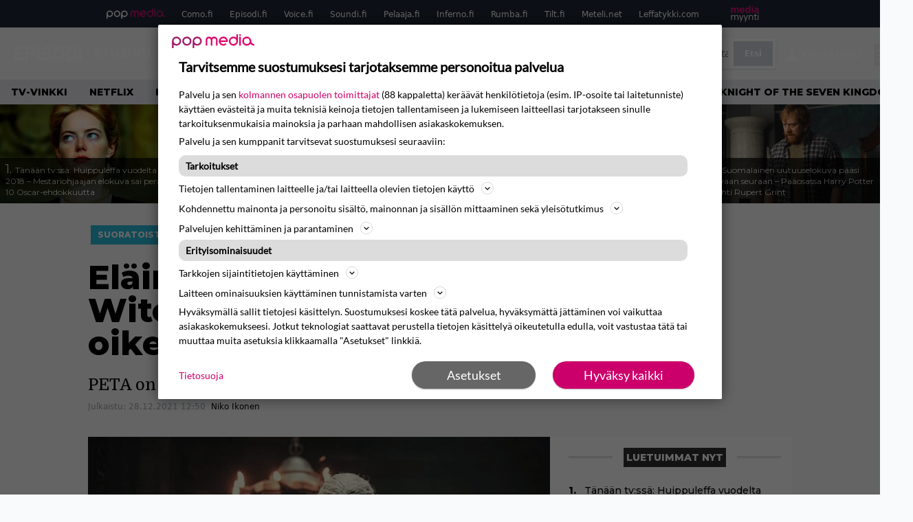

--- FILE ---
content_type: text/html; charset=UTF-8
request_url: https://www.episodi.fi/uutiset/elainoikeusjarjesto-on-ottanut-the-witcher-sarjan-silmatikukseen-oikeiden-elainten-takia/
body_size: 38143
content:
<!doctype html>
<html lang="fi">
<head>
	<meta charset="UTF-8">
	<meta name="viewport" content="width=device-width, initial-scale=1">
	<link rel="profile" href="https://gmpg.org/xfn/11">
	<link rel="icon" type="image/png" href="/favicon-96x96.png" sizes="96x96" />
	<link rel="icon" type="image/svg+xml" href="/favicon.svg" />
	<link rel="shortcut icon" href="/favicon.ico" />
	<link rel="apple-touch-icon" sizes="180x180" href="/apple-touch-icon.png" />
	<link rel="manifest" href="/site.webmanifest" />
	<link rel="mask-icon" href="/safari-pinned-tab.svg" color="#5bbad5">
	<meta name="msapplication-TileColor" content="#da532c">
	<meta name="theme-color" content="#ffffff">

	<link href="https://www.episodi.fi/wp-content/cache/perfmatters/www.episodi.fi/fonts/61681bf2d52d.google-fonts.min.css" rel="stylesheet">
	
	<script src="https://www.episodi.fi/wp-content/themes/popmedia2030/assets/js/gravito-stub.js"></script>
	<script src="https://www.episodi.fi/wp-content/themes/popmedia2030/assets/js/gravito.js" async></script>
	<script>
		// Listen for the DOMContentLoaded event on the document
		document.addEventListener('DOMContentLoaded', function() {
			// Create a script element
			var script = document.createElement('script');

			// Set the source of the script to the Gravito SDK
			script.src = 'https://cdn.gravito.net/sdkv2/latest/sdk.js';

			// Set the script to load asynchronously
			script.async = true;

			// Define what to do once the script has loaded
			script.onload = function() {
				// Check if window.gravito and its init method are available
				if (window.gravito && typeof window.gravito.init === 'function') {
					// Your code to run after the script loads
					window.gravito.init("tcfCMP");
				} else {
					console.error('Gravito is not initialized properly.');
				}
			};

			// Append the script element to the head of the document
			document.head.appendChild(script);
		});

	</script>

	
	<meta name='robots' content='index, follow, max-image-preview:large, max-snippet:-1, max-video-preview:-1' />
	<style>img:is([sizes="auto" i], [sizes^="auto," i]) { contain-intrinsic-size: 3000px 1500px }</style>
	<link rel='preconnect' href='https://securepubads.g.doubleclick.net' >
<link rel='preconnect' href='https://experience-eu.piano.io' >
<link rel='preconnect' href='https://cdn.gravito.net' >
<link rel='dns-prefetch' href='//cdn.gravito.net'>
<link rel='dns-prefetch' href='//code.piano.io'>
<link rel='dns-prefetch' href='//cdn.cxense.com'>
<link rel='dns-prefetch' href='//securepubads.g.doubleclick.net'>
<link rel='dns-prefetch' href='//popmedia-cdn.relevant-digital.com'>
<link rel='dns-prefetch' href='//functions.adnami.io'>

	<!-- This site is optimized with the Yoast SEO Premium plugin v26.6 (Yoast SEO v26.8) - https://yoast.com/product/yoast-seo-premium-wordpress/ -->
	<title>Eläinoikeusjärjestö on ottanut The Witcher -sarjan silmätikukseen oikeiden eläinten takia - Episodi.fi</title><link rel="preload" href="https://www.episodi.fi/wp-content/uploads/2025/09/2-emma-stone-the-favourite-256x144.jpeg" as="image" fetchpriority="high"><link rel="preload" href="https://www.episodi.fi/wp-content/uploads/2024/08/triangle-of-sadness-256x144.jpg" as="image" fetchpriority="high"><link rel="preload" href="https://www.episodi.fi/wp-content/cache/perfmatters/www.episodi.fi/fonts/L0x8DFMnlVwD4h3hu_qnZypEiw.woff2" as="fetch" crossorigin><link rel="preload" href="https://www.episodi.fi/wp-content/cache/perfmatters/www.episodi.fi/fonts/JTUSjIg1_i6t8kCHKm459WlhyyTh89Y.woff2" as="font" type="font/woff2" crossorigin><link rel="preload" href="https://www.episodi.fi/wp-content/cache/perfmatters/www.episodi.fi/minify/7db3b197d019.style.min.css?ver=1.0.9" as="style" onload="this.rel='stylesheet';this.removeAttribute('onload');"><link rel="preload" href="https://www.episodi.fi/wp-content/cache/perfmatters/www.episodi.fi/minify/8b501948a197.main.prod.min.css?ver=1.0.19" as="style" onload="this.rel='stylesheet';this.removeAttribute('onload');"><link rel="preload" href="https://www.episodi.fi/wp-content/cache/perfmatters/www.episodi.fi/fonts/61681bf2d52d.google-fonts.min.css" as="style" onload="this.rel='stylesheet';this.removeAttribute('onload');">
	<meta name="description" content="PETA on ärähtänyt." />
	<link rel="canonical" href="https://www.episodi.fi/uutiset/elainoikeusjarjesto-on-ottanut-the-witcher-sarjan-silmatikukseen-oikeiden-elainten-takia/" />
	<meta property="og:locale" content="fi_FI" />
	<meta property="og:type" content="article" />
	<meta property="og:title" content="Eläinoikeusjärjestö on ottanut The Witcher -sarjan silmätikukseen oikeiden eläinten takia" />
	<meta property="og:description" content="Netflixin hittisarjasta, Henry Cavillin tähdittämästä The Witcheristä julkaistiin hetki sitten toinen kausi. Eläinoikeusjärjestö PETA on kuitenkin ottanut sarjan silmätikukseen. PETA julkaisi hiljattain tiedotteen, jonka perusteella se tuomitsee The Witcherin, koska siinä käytetään oikeita eläimiä tietokone-efektien sijaan. – Netflixin The Witcherillä on hirvittävä ongelma. Monsterituottajat ovat riistäneet eläviä rengashäntämakeja ja oravasaimireita lukuisten muiden eläinten lisäksi, eivätkä [&hellip;]" />
	<meta property="og:url" content="https://www.episodi.fi/uutiset/elainoikeusjarjesto-on-ottanut-the-witcher-sarjan-silmatikukseen-oikeiden-elainten-takia/" />
	<meta property="og:site_name" content="Episodi.fi" />
	<meta property="article:publisher" content="https://www.facebook.com/episodilehti" />
	<meta property="og:image" content="https://www.episodi.fi/wp-content/uploads/2021/12/the-witcher-5.jpg" />
	<meta property="og:image:width" content="844" />
	<meta property="og:image:height" content="563" />
	<meta property="og:image:type" content="image/jpeg" />
	<meta name="twitter:label1" content="Arvioitu lukuaika" />
	<meta name="twitter:data1" content="1 minuutti" />
	<script type="application/ld+json" class="yoast-schema-graph">{"@context":"https://schema.org","@graph":[{"@type":"NewsArticle","@id":"https://www.episodi.fi/uutiset/elainoikeusjarjesto-on-ottanut-the-witcher-sarjan-silmatikukseen-oikeiden-elainten-takia/#article","isPartOf":{"@id":"https://www.episodi.fi/uutiset/elainoikeusjarjesto-on-ottanut-the-witcher-sarjan-silmatikukseen-oikeiden-elainten-takia/"},"author":{"name":"Niko Ikonen","@id":"https://www.episodi.fi/#/schema/person/7f6af19a826409deb81ed2d12619b4f0"},"headline":"Eläinoikeusjärjestö on ottanut The Witcher -sarjan silmätikukseen oikeiden eläinten takia","datePublished":"2021-12-28T10:50:25+00:00","mainEntityOfPage":{"@id":"https://www.episodi.fi/uutiset/elainoikeusjarjesto-on-ottanut-the-witcher-sarjan-silmatikukseen-oikeiden-elainten-takia/"},"wordCount":125,"image":{"@id":"https://www.episodi.fi/uutiset/elainoikeusjarjesto-on-ottanut-the-witcher-sarjan-silmatikukseen-oikeiden-elainten-takia/#primaryimage"},"thumbnailUrl":"https://www.episodi.fi/wp-content/uploads/2021/12/the-witcher-5.jpg","inLanguage":"fi","copyrightYear":"2021","copyrightHolder":{"@id":"https://www.episodi.fi/#organization"}},{"@type":"WebPage","@id":"https://www.episodi.fi/uutiset/elainoikeusjarjesto-on-ottanut-the-witcher-sarjan-silmatikukseen-oikeiden-elainten-takia/","url":"https://www.episodi.fi/uutiset/elainoikeusjarjesto-on-ottanut-the-witcher-sarjan-silmatikukseen-oikeiden-elainten-takia/","name":"Eläinoikeusjärjestö on ottanut The Witcher -sarjan silmätikukseen oikeiden eläinten takia - Episodi.fi","isPartOf":{"@id":"https://www.episodi.fi/#website"},"primaryImageOfPage":{"@id":"https://www.episodi.fi/uutiset/elainoikeusjarjesto-on-ottanut-the-witcher-sarjan-silmatikukseen-oikeiden-elainten-takia/#primaryimage"},"image":{"@id":"https://www.episodi.fi/uutiset/elainoikeusjarjesto-on-ottanut-the-witcher-sarjan-silmatikukseen-oikeiden-elainten-takia/#primaryimage"},"thumbnailUrl":"https://www.episodi.fi/wp-content/uploads/2021/12/the-witcher-5.jpg","datePublished":"2021-12-28T10:50:25+00:00","breadcrumb":{"@id":"https://www.episodi.fi/uutiset/elainoikeusjarjesto-on-ottanut-the-witcher-sarjan-silmatikukseen-oikeiden-elainten-takia/#breadcrumb"},"inLanguage":"fi","potentialAction":[{"@type":"ReadAction","target":["https://www.episodi.fi/uutiset/elainoikeusjarjesto-on-ottanut-the-witcher-sarjan-silmatikukseen-oikeiden-elainten-takia/"]}]},{"@type":"ImageObject","inLanguage":"fi","@id":"https://www.episodi.fi/uutiset/elainoikeusjarjesto-on-ottanut-the-witcher-sarjan-silmatikukseen-oikeiden-elainten-takia/#primaryimage","url":"https://www.episodi.fi/wp-content/uploads/2021/12/the-witcher-5.jpg","contentUrl":"https://www.episodi.fi/wp-content/uploads/2021/12/the-witcher-5.jpg","width":844,"height":563},{"@type":"BreadcrumbList","@id":"https://www.episodi.fi/uutiset/elainoikeusjarjesto-on-ottanut-the-witcher-sarjan-silmatikukseen-oikeiden-elainten-takia/#breadcrumb","itemListElement":[{"@type":"ListItem","position":1,"name":"Episodi","item":"https://www.episodi.fi/"},{"@type":"ListItem","position":2,"name":"Uutiset","item":"https://www.episodi.fi/uutiset/"},{"@type":"ListItem","position":3,"name":"Eläinoikeusjärjestö on ottanut The Witcher -sarjan silmätikukseen oikeiden eläinten takia"}]},{"@type":"WebSite","@id":"https://www.episodi.fi/#website","url":"https://www.episodi.fi/","name":"Episodi.fi","description":"Suomen suurin elokuvalehti","potentialAction":[{"@type":"SearchAction","target":{"@type":"EntryPoint","urlTemplate":"https://www.episodi.fi/?s={search_term_string}"},"query-input":{"@type":"PropertyValueSpecification","valueRequired":true,"valueName":"search_term_string"}}],"inLanguage":"fi"},{"@type":"Person","@id":"https://www.episodi.fi/#/schema/person/7f6af19a826409deb81ed2d12619b4f0","name":"Niko Ikonen","image":{"@type":"ImageObject","inLanguage":"fi","@id":"https://www.episodi.fi/#/schema/person/image/","url":"https://secure.gravatar.com/avatar/290f0e8a0b51d68e963e7c2c15654bf9b8dbfc0570596c65d2a85f3909944d1b?s=96&d=identicon&r=g","contentUrl":"https://secure.gravatar.com/avatar/290f0e8a0b51d68e963e7c2c15654bf9b8dbfc0570596c65d2a85f3909944d1b?s=96&d=identicon&r=g","caption":"Niko Ikonen"},"url":"https://www.episodi.fi/author/nikoikonen/"}]}</script>
	<!-- / Yoast SEO Premium plugin. -->



<meta property="article:published_time" content="2021-12-28T12:50:25+02:00" />
<link rel='dns-prefetch' href='//cdn.parsely.com' />
<link rel='dns-prefetch' href='//v0.wordpress.com' />
<style id='wp-parsely-recommendations-style-inline-css'>
.parsely-recommendations-list-title{font-size:1.2em}.parsely-recommendations-list{list-style:none;padding:unset}.parsely-recommendations-cardbody{overflow:hidden;padding:.8em;text-overflow:ellipsis;white-space:nowrap}.parsely-recommendations-cardmedia{padding:.8em .8em 0}

</style>
<link rel='stylesheet' id='ep_general_styles-css' href='https://www.episodi.fi/wp-content/plugins/elasticpress/dist/css/general-styles.css?ver=66295efe92a630617c00' media='all' />
<link rel="stylesheet" id="popmedia2030-style-css" href="https://www.episodi.fi/wp-content/cache/perfmatters/www.episodi.fi/minify/7db3b197d019.style.min.css?ver=1.0.9" media="all">
<link rel="stylesheet" id="tailwind-css" href="https://www.episodi.fi/wp-content/cache/perfmatters/www.episodi.fi/minify/8b501948a197.main.prod.min.css?ver=1.0.19" media="all">
<link rel='stylesheet' id='elasticpress-facets-css' href='https://www.episodi.fi/wp-content/plugins/elasticpress/dist/css/facets-styles.css?ver=e96caca972beab457d95' media='all' />
<link rel="alternate" title="oEmbed (JSON)" type="application/json+oembed" href="https://www.episodi.fi/wp-json/oembed/1.0/embed?url=https%3A%2F%2Fwww.episodi.fi%2Fuutiset%2Felainoikeusjarjesto-on-ottanut-the-witcher-sarjan-silmatikukseen-oikeiden-elainten-takia%2F" />
<link rel="alternate" title="oEmbed (XML)" type="text/xml+oembed" href="https://www.episodi.fi/wp-json/oembed/1.0/embed?url=https%3A%2F%2Fwww.episodi.fi%2Fuutiset%2Felainoikeusjarjesto-on-ottanut-the-witcher-sarjan-silmatikukseen-oikeiden-elainten-takia%2F&#038;format=xml" />
<!-- echobox -->
<script async id="ebx" src="//applets.ebxcdn.com/ebx.js"></script><script type="application/ld+json" class="wp-parsely-metadata">{"@context":"https:\/\/schema.org","@type":"NewsArticle","headline":"El\u00e4inoikeusj\u00e4rjest\u00f6 on ottanut The Witcher -sarjan silm\u00e4tikukseen oikeiden el\u00e4inten takia","url":"https:\/\/www.episodi.fi\/uutiset\/elainoikeusjarjesto-on-ottanut-the-witcher-sarjan-silmatikukseen-oikeiden-elainten-takia\/","mainEntityOfPage":{"@type":"WebPage","@id":"https:\/\/www.episodi.fi\/uutiset\/elainoikeusjarjesto-on-ottanut-the-witcher-sarjan-silmatikukseen-oikeiden-elainten-takia\/"},"thumbnailUrl":"https:\/\/www.episodi.fi\/wp-content\/uploads\/2021\/12\/the-witcher-5-120x68.jpg","image":{"@type":"ImageObject","url":"https:\/\/www.episodi.fi\/wp-content\/uploads\/2021\/12\/the-witcher-5.jpg"},"articleSection":"Suoratoisto","author":[{"@type":"Person","name":"Niko Ikonen","url":"https:\/\/www.episodi.fi\/author\/nikoikonen\/"}],"creator":["Niko Ikonen"],"publisher":{"@type":"NewsMediaOrganization","name":"Episodi.fi","logo":{"@type":"ImageObject","url":"https:\/\/www.episodi.fi\/web-app-manifest-512x512.png"},"url":"https:\/\/www.episodi.fi","sameAs":["https:\/\/fi.wikipedia.org\/wiki\/Episodi_(lehti)","https:\/\/www.facebook.com\/episodilehti","https:\/\/www.instagram.com\/episodi_lehti\/"],"publishingPrinciples":"https:\/\/www.episodi.fi\/toimituslinja-ja-julkaisuperiaatteet\/","contactPoint":[{"@type":"ContactPoint","contactType":"newsroom","url":"https:\/\/www.episodi.fi\/palaute\/","email":"episodi@popmedia.fi","areaServed":["FI"],"availableLanguage":["fi","en"]}]},"keywords":["elaimet","peta","the-witcher"],"dateCreated":"2021-12-28T10:50:25Z","datePublished":"2021-12-28T10:50:25Z","dateModified":"2021-12-28T10:50:25Z","inLanguage":"fi","isAccessibleForFree":true,"sourceOrganization":{"@type":"NewsMediaOrganization","name":"Pop Media Oy","url":"https:\/\/www.popmedia.fi"},"metadata":{"url":"https:\/\/www.episodi.fi\/wp-content\/uploads\/2021\/12\/the-witcher-5-256x144.jpg"}}</script><link rel="preload" as="image" fetchpriority="high" href="https://www.episodi.fi/wp-content/uploads/2021/12/the-witcher-5-648x432.jpg" imagesrcset="https://www.episodi.fi/wp-content/uploads/2021/12/the-witcher-5.jpg 844w, https://www.episodi.fi/wp-content/uploads/2021/12/the-witcher-5-300x200.jpg 300w, https://www.episodi.fi/wp-content/uploads/2021/12/the-witcher-5-648x432.jpg 648w, https://www.episodi.fi/wp-content/uploads/2021/12/the-witcher-5-768x512.jpg 768w, https://www.episodi.fi/wp-content/uploads/2021/12/the-witcher-5-672x448.jpg 672w, https://www.episodi.fi/wp-content/uploads/2021/12/the-witcher-5-133x89.jpg 133w" imagesizes="(max-width: 768px) 100vw, 648px"><noscript><style>.perfmatters-lazy[data-src]{display:none !important;}</style></noscript><style>.perfmatters-lazy-youtube{position:relative;width:100%;max-width:100%;height:0;padding-bottom:56.23%;overflow:hidden}.perfmatters-lazy-youtube img{position:absolute;top:0;right:0;bottom:0;left:0;display:block;width:100%;max-width:100%;height:auto;margin:auto;border:none;cursor:pointer;transition:.5s all;-webkit-transition:.5s all;-moz-transition:.5s all}.perfmatters-lazy-youtube img:hover{-webkit-filter:brightness(75%)}.perfmatters-lazy-youtube .play{position:absolute;top:50%;left:50%;right:auto;width:68px;height:48px;margin-left:-34px;margin-top:-24px;background:url(https://www.episodi.fi/wp-content/plugins/perfmatters/img/youtube.svg) no-repeat;background-position:center;background-size:cover;pointer-events:none;filter:grayscale(1)}.perfmatters-lazy-youtube:hover .play{filter:grayscale(0)}.perfmatters-lazy-youtube iframe{position:absolute;top:0;left:0;width:100%;height:100%;z-index:99}</style>
	
		<script>
			document.cookie = "__adblocker=; expires=Thu, 01 Jan 1970 00:00:00 GMT; path=/";
			var setNptTechAdblockerCookie = function(adblocker) {
				var d = new Date();
				d.setTime(d.getTime() + 60 * 5 * 1000);
				document.cookie = "__adblocker=" + (adblocker ? "true" : "false") + "; expires=" + d.toUTCString() + "; path=/";
			};
			var script = document.createElement("script");
			script.setAttribute("async", true);
			script.setAttribute("src", "//www.npttech.com/advertising.js");
			script.setAttribute("onerror", "setNptTechAdblockerCookie(true);");
			document.getElementsByTagName("head")[0].appendChild(script);
		</script>

	
		<script type='text/javascript'>
			var cX = window.cX = window.cX || {
            options: { tcf20: true } }; cX.callQueue = cX.callQueue || [];
		cX.callQueue.push(['getUserSegmentIds', {persistedQueryId: "7ef7b8892343d15d4ec963acf7cc3ce8d5e50c48", callback: function(segments) {
		if(typeof window.localStorage === 'object' && typeof window.localStorage.getItem === 'function') {
			localStorage.setItem("cxSegments", segments.join(","));
		}
		}}]);
		
		function getUserSegmentIdsLocal() {
		var segments = [];
		if(typeof window.localStorage === 'object' && typeof window.localStorage.getItem === 'function' && localStorage.getItem("cxSegments") !== null && localStorage.getItem("cxSegments").length>0) {
			segments = localStorage.getItem("cxSegments").split(',');
		}
		return segments;
		}
		</script>

	<script async src="https://securepubads.g.doubleclick.net/tag/js/gpt.js"></script>

	<script async src="https://popmedia-cdn.relevant-digital.com/static/tags/637735b01d1e405d38bd39e1.js"></script>
	<script>	
		function loadAds() {
		window.relevantDigital = window.relevantDigital || {};
		relevantDigital.cmd = relevantDigital.cmd || [];
		relevantDigital.cmd.push(function() {
			relevantDigital.loadPrebid({
				configId: '637a007adbd7301b7704e82a', //Episodi config id
				delayedAdserverLoading: true,
				manageAdserver: true,	
				collapseEmptyDivs: true,
				collapseBeforeAdFetch: false,
				noGpt: true, //set to true when gpt is present on page. 
				allowedDivIds: null, // set to an array to only load certain <div>s, example - ["divId1", "divId2"]
				
			});
		});
		}

			function deviceHandler() {
			var type = window.innerWidth < 980 ? 'mobile' : 'desktop';
			["data-lazy-" + type + "-ad-unit-id", "data-" + type + "-ad-unit-id"].forEach(function(attr) {
				Array.from(document.querySelectorAll("["+ attr + "]")).forEach(function (elm){
					elm.setAttribute(attr.replace(type + "-", ""), elm.getAttribute(attr));
				});
			});
			}
	</script>

	<script async="async" src="https://functions.adnami.io/api/macro/adsm.macro.episodi.fi.js" type="pmdelayedscript" data-cfasync="false" data-no-optimize="1" data-no-defer="1" data-no-minify="1"></script>


	
	<!-- piano composer sandbox
	<script>(function(src){var a=document.createElement("script");a.type="text/javascript";a.async=true;a.src=src;var b=document.getElementsByTagName("script")[0];b.parentNode.insertBefore(a,b)})("https://sandbox.tinypass.com/xbuilder/experience/load?aid=A82f90Orsu");</script>
		-->
	<!-- piano composer production 	-->
	<script>(function(src){var a=document.createElement("script");a.type="text/javascript";a.async=true;a.src=src;var b=document.getElementsByTagName("script")[0];b.parentNode.insertBefore(a,b)})("https://experience-eu.piano.io/xbuilder/experience/load?aid=V4VkMYJ0pe");</script>

	<!-- piano -->
			<script>

	// initialize tp
	tp = window["tp"] || [];

	tp.push(["init", function() {
		
	// The content published date GMT
	tp.push(["setContentCreated", "2021-12-28 12:50:25"]);
	// The content author
	tp.push(["setContentAuthor", "Niko Ikonen"]);
	// The content tags
	
	var tags = [];
			tags.push("elaimet");
			tags.push("peta");
			tags.push("the-witcher");
		tp.push(["setTags", tags]);
		// If the content is native advertising
	tp.push(["setContentIsNative", false]);

	}]);
	</script>

						<meta name="cXenseParse:ofr-aiheet" content="eläimet,PETA,The Witcher" data-separator="," />
			
</head>

<body class="wp-singular uutiset-template-default single single-uutiset postid-133566 wp-theme-popmedia2030 bg-gray-50 no-sidebar">


<div id="page" class="site">

	<header id="masthead" class="site-header">
		<div class="site-branding">

			<nav id="site-navigation" class="main-navigation" x-data="menuNavigation">
	<!-- pop media navbar -->
    <div class="flex flex-wrap hidden md:inline lg:inline">
        <section class="relative mx-auto">
			<nav class="flex justify-between bg-gray-800 text-white">
				<div class="px-2 xl:px-12 py-2 flex w-full items-center popbar">
				<ul class="hidden md:flex px-2 mx-auto text-xs space-x-6">
					<li><a class="hover:text-gray-200" href="https://www.popmedia.fi" target="_blank"><svg xmlns="http://www.w3.org/2000/svg" id="Layer_1" data-name="Layer 1" viewBox="0 0 694.24 117.39">
  <defs>
    <style>
      .cls-1{fill:#de0076;}.cls-2{fill:#a71b71;}
    </style>
    <title>Popmedia.fi</title>
  </defs>
  <path d="M471.4 58.69a38 38 0 1 0-11.11 26.79l-9.19-9.19a24.92 24.92 0 0 1-41.73-11.1h61.45a38 38 0 0 0 .58-6.5zm-62-6.5a24.94 24.94 0 0 1 48.16 0z" class="cls-1"/>
  <path d="M125.17 96.64a37.94 37.94 0 1 1 37.94-37.94 38 38 0 0 1-37.94 37.94zm0-62.89a24.94 24.94 0 1 0 24.94 24.94 25 25 0 0 0-24.94-24.94zM37.94 20.75A38 38 0 0 0 0 58.69v58.69h13V87.25a37.93 37.93 0 1 0 24.94-66.5zm0 62.89a24.94 24.94 0 1 1 24.95-24.95 25 25 0 0 1-24.95 24.95zM212.39 20.75a38 38 0 0 0-37.94 37.94v58.69h13V87.25a37.93 37.93 0 1 0 24.94-66.5zm0 62.89a24.94 24.94 0 1 1 24.94-24.94 25 25 0 0 1-24.94 24.94z" class="cls-2"/>
  <path d="M556.58 0h-13v30.14a37.92 37.92 0 1 0 13 28.56zm-37.94 83.64a24.94 24.94 0 1 1 24.94-24.94 25 25 0 0 1-24.94 24.94zM384.17 48.9A28.21 28.21 0 0 0 334.23 31a28.15 28.15 0 0 0-49.85 17.9v47.74h13V48.92a15.17 15.17 0 0 1 30.33 0v47.72h13V48.92a15.23 15.23 0 0 1 30.45 0v47.72h13V48.9zM568.92 20.75h13v75.89h-13zM568.92 0h13v13h-13zM669.3 58.69a38 38 0 1 0-6.5 21.22 37.94 37.94 0 0 0 31.45 16.73v-13a25 25 0 0 1-24.95-24.95zm-37.95 24.94a24.94 24.94 0 1 1 24.94-24.94 25 25 0 0 1-24.94 24.94z" class="cls-1"/>
</svg>
</a></li>
					<li><a class="hover:text-gray-200 top-1 relative align-middle" href="https://www.como.fi" target="_blank" title="Kotimaan viihde Comossa">Como.fi</a></li>
					<li><a class="hover:text-gray-200 top-1 relative align-middle" href="https://www.episodi.fi" target="_blank" title="Elokuvat ja tv-sarjat Episodista">Episodi.fi</a></li>
					<li><a class="hover:text-gray-200 top-1 relative align-middle" href="https://www.voice.fi" target="_blank" title="Voice - kotimaan uutiset">Voice.fi</a></li>
					<li><a class="hover:text-gray-200 top-1 relative align-middle" href="https://www.soundi.fi" target="_blank" title="Soundi">Soundi.fi</a></li>
					<li><a class="hover:text-gray-200 top-1 relative align-middle" href="https://www.pelaaja.fi" target="_blank" title="Suomen paras pelimedia Pelaaja">Pelaaja.fi</a></li>
					<li><a class="hover:text-gray-200 top-1 relative align-middle" href="https://www.inferno.fi" target="_blank" title="Inferno">Inferno.fi</a></li>
					<li><a class="hover:text-gray-200 top-1 relative align-middle" href="https://www.rumba.fi" target="_blank" title="Rumba">Rumba.fi</a></li>
					<li><a class="hover:text-gray-200 top-1 relative align-middle" href="https://www.tilt.fi" target="_blank" title="Tilt">Tilt.fi</a></li>
					<li><a class="hover:text-gray-200 top-1 relative align-middle" href="https://www.meteli.net" target="_blank" title="Keikat tänään Metelistä">Meteli.net</a></li>
					<li><a class="hover:text-gray-200 top-1 relative align-middle" href="https://www.leffatykki.com" target="_blank" title="Parhaat elokuvat ja sarjat Leffatykistä">Leffatykki.com</a></li>
					<li><a class="hover:text-gray-200" href="https://popmedia.ocast.com/fi/" target="_blank"><svg id="Layer_1" data-name="Layer 1" xmlns="http://www.w3.org/2000/svg" viewBox="0 0 258.7 154.6"><defs><style>.cls-1{fill:#d17;}.cls-2{fill:#fff;}</style></defs><title>mediamyynti</title><path class="cls-1" d="M58.5,67.29V43.43c0-3.5-.09-7.44-1.44-10.14C55.9,31,53.65,30,50.78,30a11.68,11.68,0,0,0-9.24,5.38A64.82,64.82,0,0,1,42,42.8v24.5H29.25V43.43c0-3.5,0-7.54-1.44-10.23C26.65,31,24.49,30,21.8,30c-3.14,0-6.73,2-9.06,4.66V67.29H0V20.1H11l.9,5.74A17.45,17.45,0,0,1,25.57,19a15.4,15.4,0,0,1,13.37,7.9A18.32,18.32,0,0,1,54.64,19,15.6,15.6,0,0,1,67,25.12C70.7,29.88,71.24,36,71.24,42.8v24.5Z"/><path class="cls-1" d="M93,46.84c.89,6.46,5.11,11.31,11.84,11.31,6.1,0,9.24-2.51,12.29-7l8.34,5.65c-5.38,7.81-11.39,11.58-21.53,11.58-14.26,0-23.86-10-23.86-24.14S90.49,19,104,19c13.1,0,22.79,9.24,22.79,21.8a34.28,34.28,0,0,1-.63,6Zm20.81-8.7c-.27-5.65-4.22-9.15-9.42-9.15-6.1,0-9.42,3.86-10.77,9.15Z"/><path class="cls-1" d="M170.46,67.29l-1.08-5.83c-3.32,5.21-9.69,6.91-14.53,6.91-12.47,0-22-11.13-22-24.85C132.87,30.24,142.2,19,155,19c4.49,0,10.14,1.61,13.73,5.65V0h12.74V67.29Zm-1.7-32.21A13.74,13.74,0,0,0,157.81,30c-8.16,0-11.93,7.27-11.93,13.91,0,6.91,4.49,13.55,11.76,13.55a12.36,12.36,0,0,0,11.13-6.19Z"/><path class="cls-1" d="M193.91,13.55V2.69h12.74V13.55Zm0,53.75V20.1h12.74v47.2Z"/><path class="cls-1" d="M247.67,67.29l-1-4c-3.05,3.77-7.81,5.11-12.83,5.11-8.79,0-17-5.29-17-15,0-11.58,10.77-15.25,20.55-15.25a42.2,42.2,0,0,1,8.53,1V38.4c0-5.92-2.43-9.51-9.33-9.51-5.38,0-10.14,2-14.26,4.13L219,23.87A47.16,47.16,0,0,1,239.23,19c13.1,0,19.47,7.63,19.47,19.92V67.29ZM246,46.75a29.64,29.64,0,0,0-6.46-.81c-4.66,0-10.14,1.71-10.14,7.27,0,4.13,3.41,6.28,7.18,6.28a13.88,13.88,0,0,0,9.42-4Z"/><path class="cls-2" d="M7.31,90.8v7.72c3.5-5.83,8.88-8.79,14.63-8.79,7.36,0,11.66,3.32,13.82,9.06,5.56-7.09,10-9.06,15.43-9.06,11.66,0,16.42,7.44,16.42,21.17v23.69H61.5v-22.7c0-8.35-1.88-16.6-10.59-16.6-5.21,0-10.5,3.5-13.82,9.15a46.24,46.24,0,0,1,.36,6.28v23.87h-6.1v-22.7c0-8.26-1.52-16.6-10.32-16.6-5.56,0-10.86,4.66-13.73,10.23v29.07H1.21V90.8Z"/><path class="cls-2" d="M82.9,90.8l12.38,37.06L108.48,90.8H115L91.25,154.6,86,152.54l5.83-15.8L76.26,90.8Z"/><path class="cls-2" d="M125.19,90.8l12.38,37.06L150.76,90.8h6.55l-23.78,63.8-5.21-2.06,5.83-15.8L118.55,90.8Z"/><path class="cls-2" d="M172.67,90.8v7.72a17.3,17.3,0,0,1,15.61-8.79c12.47,0,16.51,8,16.51,21.17v23.69h-6.1v-22.7c0-8.26-1.53-16.6-11.31-16.6-6.55,0-11.85,4.66-14.72,10.23v29.07h-6.1V90.8Z"/><path class="cls-2" d="M227.53,96.37V120.5c0,7.89,2.69,9.33,6.73,9.33a16.25,16.25,0,0,0,5.38-1.17l1.53,4.84a14.77,14.77,0,0,1-7,1.88c-8.53,0-12.74-5.11-12.74-14.18V96.37h-6.19V90.8h6.19V79.86h6.1V90.8h12.74v5.56Z"/><path class="cls-2" d="M250.78,81V72.59h6.1V81Zm0,53.57V90.8h6.1v43.79Z"/></svg></a></li>
				</ul>
				</div>
			</nav>
        
        </section>
    </div>
    <!-- site main navbar -->
    <div class="flex flex-wrap">
		<section class="relative w-full">
			<nav class="flex justify-between bg-gradient-to-b from-tilt-light to-tilt-dark text-white">
				<div class="px-5 xl:px-12 py-4 flex w-full items-center">
                    <div class="logo w-40">
                        <a href="/" title="episodi - elokuvat" class="block"><svg xmlns="http://www.w3.org/2000/svg" viewBox="0 0 276.1 61.3"><path class="st0" d="M202.3 11.1c-3-5.4-9.8-11.1-19.8-11.1 -10 0-16.7 5.8-19.8 11.1 -2.2 3.9-2.8 6.3-2.8 19.2 0 12.9 0.6 15.3 2.8 19.2 3 5.4 9.8 11.1 19.8 11.1 10 0 16.7-5.8 19.8-11.1 2.2-3.9 2.8-6.3 2.8-19.2C205 17.5 204.5 15.1 202.3 11.1M189.1 44.3c-0.9 1.1-3 3-6.6 3 -3.7 0-5.7-1.9-6.6-3 -1.7-2.1-2.3-2.9-2.3-13.9 0-11.1 0.6-11.8 2.3-13.9 0.9-1.1 3-3 6.6-3 3.7 0 5.7 1.9 6.6 3 1.7 2.1 2.3 2.9 2.3 13.9C191.4 41.4 190.8 42.2 189.1 44.3"/><path class="st0" d="M138.9 24.5c-2.1-0.2-4.1-0.5-6.2-0.8 -3.7-0.5-5.7-2.2-5.7-4.4 0-4.8 4.7-5.3 6.8-5.3 4.1 0 8.4 1.3 12.5 3.8l2.1 1.3 7.6-11 -2.2-1.4c-6.3-4-12.8-6.1-19.6-6.1 -12.6 0-20.8 7.3-20.8 18.5 0 9.6 6.5 16.5 17.1 17.9 1.2 0.2 2.3 0.3 3.2 0.4 1.4 0.2 2.7 0.4 4.2 0.6 3.4 0.4 5 2 5 4.8 0 3.7-4.4 5-8.5 5 -5.1 0-10.3-1.8-14.3-4.9l-1.9-1.5 -8.9 10 2 1.7c6.3 5.4 14 8.1 23.1 8.1 13.7 0 22.2-7.1 22.2-18.5C156.5 35.3 151.9 26 138.9 24.5"/><path class="st0" d="M252.8 11.4C248.7 4.7 241.9 1 233.5 1h-22.1v59.8H233c8.3 0 15.3-3.6 19.6-10.2 3-4.6 3.6-7.6 3.6-19.7C256.1 19.2 255.9 16.7 252.8 11.4M240.8 44.2c-1.7 2.5-4.4 3.7-8.3 3.7H225V14h7.6c3.9 0 5.9 0.9 7.9 3.6 1.7 2.3 2 4.1 2 13.7C242.5 41.4 242.2 42.2 240.8 44.2"/><rect x="262.5" y="1" class="st0" width="13.6" height="59.8"/><path class="st0" d="M82.7 5.4C78 1.7 73.7 1 68.6 1H45.8v59.8h13.6V39.5h10.3c12.6 0 20.1-9.7 20.1-19C89.8 14.3 87.2 8.7 82.7 5.4M69.4 25.6H58.9V12.2h10.1c2.3 0 3.5 0.3 4.9 1.2 1.8 1.2 2.7 2.9 2.7 5.5C76.6 22.1 74.4 25.6 69.4 25.6"/><rect x="93.3" y="1" class="st0" width="13.6" height="59.8"/><polygon class="st0" points="40.8 14 40.8 1 0 1 0 60.8 40.8 60.8 40.8 47.8 13.5 47.8 13.5 36.9 36.8 36.9 36.8 24.4 13.5 24.4 13.5 14 "/></svg></a>
                    </div>
					<ul class="hidden lg:flex px-4 mx-auto font-bold font-montserrat uppercase font-heading text-md lg:text-lg space-x-6">
						<li><a class="hover:text-gray-200" href="/">Etusivu</a></li>
						<li><a class="hover:text-gray-200" href="/uutiset/">Uutiset</a></li>
						<li><a class="hover:text-gray-200" href="/elokuvat/">Elokuvat</a></li>
						<li><a class="hover:text-gray-200" href="/testit/">Tietovisat</a></li>
						<li><a class="hover:text-gray-200" href="/listat/">Listat</a></li>
						<li><a class="hover:text-gray-200" href="/aiheet/podcast/">Podcast</a></li>
						<li><a class="hover:text-gray-200" href="/kilpailut/">Kilpailut</a></li>
					</ul>
					<div class="hidden lg:inline w-128">
						<div class="relative">
	<form id="searchform" method="get" action="https://www.episodi.fi/">
		<div class="bg-white shadow p-1 flex">
			<span class="w-auto flex justify-end items-center text-gray-500 p-2">
				<i class="material-icons text-xl"><svg xmlns="http://www.w3.org/2000/svg" class="h-5 w-5" viewBox="0 0 20 20"
						fill="currentColor">
						<path fill-rule="evenodd"
							d="M8 4a4 4 0 100 8 4 4 0 000-8zM2 8a6 6 0 1110.89 3.476l4.817 4.817a1 1 0 01-1.414 1.414l-4.816-4.816A6 6 0 012 8z"
							clip-rule="evenodd" />
					</svg></i>
			</span>
			<input x-ref="searchField" class="w-full p-2 text-gray-800 search-field text-sm border-0" name="s" type="text"
				placeholder="esim. Star Wars" value="">
			<button type="submit" class="bg-gray-300 hover:bg-gray-500 text-white p-2 pl-4 pr-4">
				<p class="font-semibold text-xs">Etsi</p>
			</button>
		</div>
	</form>
</div>





					</div>

					<div class="hidden lg:flex pt-1 pl-3 font-bold font-montserrat uppercase font-heading text-md lg:text-md flex">
					<svg xmlns="http://www.w3.org/2000/svg" viewBox="0 0 24 24" fill="currentColor" class="w-6 h-6">
						<path fill-rule="evenodd" d="M7.5 6a4.5 4.5 0 119 0 4.5 4.5 0 01-9 0zM3.751 20.105a8.25 8.25 0 0116.498 0 .75.75 0 01-.437.695A18.683 18.683 0 0112 22.5c-2.786 0-5.433-.608-7.812-1.7a.75.75 0 01-.437-.695z" clip-rule="evenodd" />
					</svg>
					<a href="javascript:void(0)" class="hidden w-128" id="pianoLogin">Kirjaudu</a>
					<div href="javascript:void(0)" class="hidden w-128" id="pianoUsername">
						<!-- <div class="bg-white hidden piano-submenu">
							<a href="javascript:void(0)" id="pianoLogout">Kirjaudu ulos</a>
						</div> -->
					</div>
					</div>
					<style>
					#pianoUsername {
						position:relative;
					}
					#pianoUsername:hover > .piano-submenu {
						display: block;
						position: absolute;
						right: 0;
						padding: 5px 5px;
						color: black;
						text-align: right;
						padding-left: 50px;
						border-radius: 2px;
					}
					</style>

					<div class="lg:hidden inline absolute right-20 top-6">
						<button class="text-white z-20 hover:text-gray-500 mobile-search-button" @click="toggleSearch">
							<svg xmlns="http://www.w3.org/2000/svg" class="h-6 w-6" viewBox="0 0 20 20" fill="currentColor">
								<path fill-rule="evenodd" d="M8 4a4 4 0 100 8 4 4 0 000-8zM2 8a6 6 0 1110.89 3.476l4.817 4.817a1 1 0 01-1.414 1.414l-4.816-4.816A6 6 0 012 8z" clip-rule="evenodd" />
							</svg>
						</button>
					</div>
				</div>
				<div class="flex items-center pr-6">
					<button
						class="burger-button burger-icon"
						data-burger-state="off"
						@click="toggleMobileMenu"
						x-ref="burgerButton">
						<span class="burger-icon-wing burger-icon-wing--tl"></span>
						<span class="burger-icon-wing burger-icon-wing--tr"></span>
						<span class="burger-icon-wing burger-icon-wing--m"></span>
						<span class="burger-icon-wing burger-icon-wing--br"></span>
						<span class="burger-icon-wing burger-icon-wing--bl"></span>
					</button>
				</div>
			</nav>
		</section>
	</div>

	<section class="overflow-x-scroll lg:overflow-x-auto hide-scroll-bar bg-gray-200 w-full">
		<!-- navbar -->
		<nav class="px-2 py-2">

			<!-- Nav Links -->
			<ul class="flex px-2 space-x-6 font-bold font-montserrat uppercase font-heading text-xs lg:text-sm lg:space-x-8">
												<li class="flex-shrink-0">
									<a class="hover:text-gray-500" href="https://www.episodi.fi/aiheet/tv-ohjelmat/">Tv-vinkki</a>
								</li>
															<li class="flex-shrink-0">
									<a class="hover:text-gray-500" href="https://www.episodi.fi/aiheet/netflix/">Netflix</a>
								</li>
															<li class="flex-shrink-0">
									<a class="hover:text-gray-500" href="https://www.episodi.fi/aiheet/hbo-max/">HBO Max</a>
								</li>
															<li class="flex-shrink-0">
									<a class="hover:text-gray-500" href="https://www.episodi.fi/aiheet/fawesome/">Fawesome</a>
								</li>
															<li class="flex-shrink-0">
									<a class="hover:text-gray-500" href="https://www.episodi.fi/aiheet/kasari/">kasari</a>
								</li>
															<li class="flex-shrink-0">
									<a class="hover:text-gray-500" href="https://www.episodi.fi/aiheet/kulttielokuva/">kulttielokuva</a>
								</li>
															<li class="flex-shrink-0">
									<a class="hover:text-gray-500" href="https://www.episodi.fi/aiheet/renny-harlin/">Renny Harlin</a>
								</li>
															<li class="flex-shrink-0">
									<a class="hover:text-gray-500" href="https://www.episodi.fi/aiheet/game-of-thrones/">Game of Thrones</a>
								</li>
															<li class="flex-shrink-0">
									<a class="hover:text-gray-500" href="https://www.episodi.fi/aiheet/a-knight-of-the-seven-kingdoms/">A Knight of the Seven Kingdoms</a>
								</li>
															<li class="flex-shrink-0">
									<a class="hover:text-gray-500" href="https://www.episodi.fi/aiheet/skyshowtime/">SkyShowtime</a>
								</li>
															<li class="flex-shrink-0">
									<a class="hover:text-gray-500" href="https://www.episodi.fi/aiheet/best-served-cold/">Best Served Cold</a>
								</li>
															<li class="flex-shrink-0">
									<a class="hover:text-gray-500" href="https://www.episodi.fi/aiheet/ben-affleck/">Ben Affleck</a>
								</li>
															<li class="flex-shrink-0">
									<a class="hover:text-gray-500" href="https://www.episodi.fi/aiheet/matt-damon/">Matt Damon</a>
								</li>
															<li class="flex-shrink-0">
									<a class="hover:text-gray-500" href="https://www.episodi.fi/aiheet/fantasia/">Fantasia</a>
								</li>
															<li class="flex-shrink-0">
									<a class="hover:text-gray-500" href="https://www.episodi.fi/aiheet/sylvester-stallone/">Sylvester Stallone</a>
								</li>
															<li class="flex-shrink-0">
									<a class="hover:text-gray-500" href="https://www.episodi.fi/aiheet/ryan-coogler/">Ryan Coogler</a>
								</li>
															<li class="flex-shrink-0">
									<a class="hover:text-gray-500" href="https://www.episodi.fi/aiheet/sinners/">Sinners</a>
								</li>
															<li class="flex-shrink-0">
									<a class="hover:text-gray-500" href="https://www.episodi.fi/aiheet/michael-b-jordan/">Michael B. Jordan</a>
								</li>
															<li class="flex-shrink-0">
									<a class="hover:text-gray-500" href="https://www.episodi.fi/aiheet/demolition-man/">Demolition Man</a>
								</li>
															<li class="flex-shrink-0">
									<a class="hover:text-gray-500" href="https://www.episodi.fi/aiheet/cobra/">Cobra</a>
								</li>
										</ul>

		</nav>

	</section>

	<!-- mobile menu -->
	<div class="mobile-menu min-h-screen bg-white" :class="{ 'block': isMenuOpen, 'hidden': !isMenuOpen }">
		<div class="flex flex-wrap">
			<div class="max-w-7xl mx-auto py-6 px-3 sm:px-3 lg:py-2 lg:px-3 font-montserrat">
    <div class="mt-6 grid grid-cols-2 gap-4 xl:mt-0 xl:col-span-2">
        <div class="md:grid md:grid-cols-2 md:gap-8">
            <div>
                <h3 class="text-sm font-semibold  text-gray-900 tracking-tighter uppercase">
                Alueet
                </h3>
                <ul role="list" class="mt-4 space-y-2">
                    <li><a class="text-base text-gray-900 hover:text-gray-900" href="/">Etusivu</a></li>
                    <li><a class="text-base text-gray-900 hover:text-gray-900" href="/uutiset/">Uutiset</a></li>
                    <li><a class="text-base text-gray-900 hover:text-gray-900" href="/elokuvat/">Elokuvat</a></li>
                    <li><a class="text-base text-gray-900 hover:text-gray-900" href="/testit/">Tietovisat</a></li>
                    <li><a class="text-base text-gray-900 hover:text-gray-900" href="/listat/">Listat</a></li>
                    <li><a class="text-base text-gray-900 hover:text-gray-900" href="/aiheet/podcast/">Podcast</a></li>
                </ul>

                <h3 class="mt-8 text-sm font-semibold  text-gray-900 tracking-tighter uppercase">
                Löydä katsottavaa
                </h3>
                <ul role="list" class="mt-4 space-y-4">
                  <li><a class="text-base text-gray-900 hover:text-gray-900" href="/aiheet/tv-ohjelmat/" title="tv-ohjelmat tänään">TV-Ohjelmat</a></li>
                  <li><a class="text-base text-gray-900 hover:text-gray-900" href="/aiheet/netflix/" title="Netflix">Netflix</a></li>
                  <li><a class="text-base text-gray-900 hover:text-gray-900" href="/aiheet/hbo-max/" title="HBO Max">HBO Max</a></li>
                  <li><a class="text-base text-gray-900 hover:text-gray-900" href="/aiheet/viaplay/" title="Viaplay">Viaplay</a></li>
                  <li><a class="text-base text-gray-900 hover:text-gray-900" href="/aiheet/disney-plus/" title="Disney Plus">Disney Plus</a></li>
                  <li><a class="text-base text-gray-900 hover:text-gray-900" href="/aiheet/prime-video/" title="Prime Video">Prime Video</a></li>
                  <li><a class="text-base text-gray-900 hover:text-gray-900" href="/aiheet/yle-areena/" title="Yle Areena">Yle Areena</a></li>
                  <li><a class="text-base text-gray-900 hover:text-gray-900" href="/aiheet/c-more/" title="C More">C More</a></li>
                </ul>
            </div>
          <div class="mt-12 md:mt-0">
            <h3 class="text-sm font-semibold text-gray-900 tracking-tighter uppercase">
              Aiheet
            </h3>
            <ul role="list" class="mt-4 space-y-4">
                                    <li>
                        <a class="text-base text-gray-900 hover:text-gray-900" href="https://www.episodi.fi/aiheet/tv-ohjelmat/">Tv-vinkki</a>
                      </li>
                                          <li>
                        <a class="text-base text-gray-900 hover:text-gray-900" href="https://www.episodi.fi/aiheet/netflix/">Netflix</a>
                      </li>
                                          <li>
                        <a class="text-base text-gray-900 hover:text-gray-900" href="https://www.episodi.fi/aiheet/hbo-max/">HBO Max</a>
                      </li>
                                          <li>
                        <a class="text-base text-gray-900 hover:text-gray-900" href="https://www.episodi.fi/aiheet/fawesome/">Fawesome</a>
                      </li>
                                          <li>
                        <a class="text-base text-gray-900 hover:text-gray-900" href="https://www.episodi.fi/aiheet/kasari/">kasari</a>
                      </li>
                                          <li>
                        <a class="text-base text-gray-900 hover:text-gray-900" href="https://www.episodi.fi/aiheet/kulttielokuva/">kulttielokuva</a>
                      </li>
                                          <li>
                        <a class="text-base text-gray-900 hover:text-gray-900" href="https://www.episodi.fi/aiheet/renny-harlin/">Renny Harlin</a>
                      </li>
                                          <li>
                        <a class="text-base text-gray-900 hover:text-gray-900" href="https://www.episodi.fi/aiheet/game-of-thrones/">Game of Thrones</a>
                      </li>
                                          <li>
                        <a class="text-base text-gray-900 hover:text-gray-900" href="https://www.episodi.fi/aiheet/a-knight-of-the-seven-kingdoms/">A Knight of the Seven Kingdoms</a>
                      </li>
                                          <li>
                        <a class="text-base text-gray-900 hover:text-gray-900" href="https://www.episodi.fi/aiheet/skyshowtime/">SkyShowtime</a>
                      </li>
                                          <li>
                        <a class="text-base text-gray-900 hover:text-gray-900" href="https://www.episodi.fi/aiheet/best-served-cold/">Best Served Cold</a>
                      </li>
                                          <li>
                        <a class="text-base text-gray-900 hover:text-gray-900" href="https://www.episodi.fi/aiheet/ben-affleck/">Ben Affleck</a>
                      </li>
                                          <li>
                        <a class="text-base text-gray-900 hover:text-gray-900" href="https://www.episodi.fi/aiheet/matt-damon/">Matt Damon</a>
                      </li>
                                          <li>
                        <a class="text-base text-gray-900 hover:text-gray-900" href="https://www.episodi.fi/aiheet/fantasia/">Fantasia</a>
                      </li>
                                          <li>
                        <a class="text-base text-gray-900 hover:text-gray-900" href="https://www.episodi.fi/aiheet/sylvester-stallone/">Sylvester Stallone</a>
                      </li>
                                          <li>
                        <a class="text-base text-gray-900 hover:text-gray-900" href="https://www.episodi.fi/aiheet/ryan-coogler/">Ryan Coogler</a>
                      </li>
                                          <li>
                        <a class="text-base text-gray-900 hover:text-gray-900" href="https://www.episodi.fi/aiheet/sinners/">Sinners</a>
                      </li>
                                          <li>
                        <a class="text-base text-gray-900 hover:text-gray-900" href="https://www.episodi.fi/aiheet/michael-b-jordan/">Michael B. Jordan</a>
                      </li>
                                          <li>
                        <a class="text-base text-gray-900 hover:text-gray-900" href="https://www.episodi.fi/aiheet/demolition-man/">Demolition Man</a>
                      </li>
                                          <li>
                        <a class="text-base text-gray-900 hover:text-gray-900" href="https://www.episodi.fi/aiheet/cobra/">Cobra</a>
                      </li>
                                </ul>
          </div>
        </div>
        <div class="md:grid md:grid-cols-2 md:gap-8">
          <div>
            <h3 class="text-sm font-semibold text-gray-900 tracking-tighter uppercase">
              Tilaukset
            </h3>
            <ul role="list" class="mt-4 space-y-4">
            <li>
                <a href="https://www.popmedia.fi/tilaa-episodi/" target="_blank" class="text-base text-gray-900 hover:text-gray-900">
                  Tilaa lehti
                </a>
              </li>
              <li>
                <a href="https://www.episodi.fi/uutiskirje/" target="_blank" class="text-base text-gray-900 hover:text-gray-900">
                  Uutiskirje
                </a>
              </li>

              <li>
                <a href="https://www.episodi.fi/feed" class="text-base text-gray-900 hover:text-gray-900">
                  RSS-syötteet
                </a>
              </li>

            </ul>
          </div>
          <div class="mt-12 md:mt-0">
            <h3 class="text-sm font-semibold text-gray-900 tracking-tighter uppercase">
              Oma tili
            </h3>
            <ul role="list" class="mt-4 space-y-2">
              <li>
                <a href="/oma-tili/" id="pianoMyAccount">Tilini</a>
              </li>
              <li>
                    <a href="javascript:void(0)" id="pianoLoginMobile">Kirjaudu</a>
                    <a href="javascript:void(0)" id="pianoLogoutMobile">Kirjaudu ulos</a>
                </li>
            </ul>

            <h3 class="pt-6 text-sm font-semibold text-gray-900 tracking-tighter uppercase">
              Muut
            </h3>
            <ul role="list" class="mt-4 space-y-4">
              <li>
                <a href="/palaute/" class="text-base text-gray-900 hover:text-gray-900">
                  Palaute
                </a>
              </li>

              <li>
                <a href="https://popmedia.ocast.com/fi" class="text-base text-gray-900 hover:text-gray-900">
                  Mediamyynti / Advertising
                </a>
              </li>

              <li>
                <a href="https://www.facebook.com/episodilehti/" target="_blank" class="text-base text-gray-900 hover:text-gray-900">
                  Facebookissa
                </a>
              </li>

              <li>
                <a href="https://www.instagram.com/episodi_lehti/" target="_blank" class="text-base text-gray-900 hover:text-gray-900">
                  Instagramissa
                </a>
              </li>
            </ul>
          </div>
        </div>
    </div>
</div>		</div>
	</div>

	<div class="mobile-search-menu min-h-screen bg-white" :class="{ 'block': isSearchOpen, 'hidden': !isSearchOpen }">
		<div class="relative">
	<form id="searchform" method="get" action="https://www.episodi.fi/">
		<div class="bg-white shadow p-1 flex">
			<span class="w-auto flex justify-end items-center text-gray-500 p-2">
				<i class="material-icons text-xl"><svg xmlns="http://www.w3.org/2000/svg" class="h-5 w-5" viewBox="0 0 20 20"
						fill="currentColor">
						<path fill-rule="evenodd"
							d="M8 4a4 4 0 100 8 4 4 0 000-8zM2 8a6 6 0 1110.89 3.476l4.817 4.817a1 1 0 01-1.414 1.414l-4.816-4.816A6 6 0 012 8z"
							clip-rule="evenodd" />
					</svg></i>
			</span>
			<input x-ref="searchField" class="w-full p-2 text-gray-800 search-field text-sm border-0" name="s" type="text"
				placeholder="esim. Star Wars" value="">
			<button type="submit" class="bg-gray-300 hover:bg-gray-500 text-white p-2 pl-4 pr-4">
				<p class="font-semibold text-xs">Etsi</p>
			</button>
		</div>
	</form>
</div>





	</div>

</nav><!-- #site-navigation -->

<script>
	document.addEventListener('alpine:init', () => {
		Alpine.data('menuNavigation', () => ({
			isMenuOpen: false,
			isSearchOpen: false,
			lastPos: window.scrollY + 0,
			scrollingDown: false,
			scrollingUp: false,

			onScroll() {
				this.scrollingUp = window.scrollY > this.$refs.menuNavigation.offsetHeight && this.lastPos > window.scrollY
				this.scrollingDown = window.scrollY > this.$refs.menuNavigation.offsetHeight && this.lastPos < window.scrollY
				this.lastPos = window.scrollY
			},

			toggleMobileMenu() {
				this.isMenuOpen = ! this.isMenuOpen
				this.isSearchOpen = false

				this.toggleBurgerIcon()
			},

			toggleBurgerIcon() {
				const state = this.$refs.burgerButton.getAttribute('data-burger-state')
				const newState = (state === 'on') ? 'off' : 'on'
				this.$refs.burgerButton.setAttribute('data-burger-state', newState)
			},

			toggleSearch() {
				this.isSearchOpen = ! this.isSearchOpen
				this.isMenuOpen = false

				this.$nextTick(() => {

					setTimeout(() => {
						this.$refs.searchField.focus()
					}, 500);
				})
				this.$refs.burgerButton.setAttribute('data-burger-state', 'off')
			}
		}))
	})
</script>			
		</div><!-- .site-branding -->

		
<div class="flex flex-col bg-white m-auto p-auto h-[144px]">
  <div class="flex overflow-x-scroll hide-scroll-bar overflow-y-hidden">
    <div class="flex flex-nowrap">

                  <div class="inline-block">
              <a href="https://www.episodi.fi/uutiset/tanaan-tvssa-huippuleffa-vuodelta-2018-mestariohjaajan-elokuva-sai-perati-10-oscar-ehdokkuutta/"
                 title="Tänään tv:ssä: Huippuleffa vuodelta 2018 – Mestariohjaajan elokuva sai peräti 10 Oscar-ehdokkuutta">

                <div
                  class="flex flex-wrap content-end w-64 h-36 bg-cover max-w-xs overflow-hidden bg-white hover:shadow-xl transition-shadow duration-300 ease-in-out relative">

                  <img data-perfmatters-preload width="256" height="144" src="https://www.episodi.fi/wp-content/uploads/2025/09/2-emma-stone-the-favourite-256x144.jpeg" alt="Tänään tv:ssä: Huippuleffa vuodelta 2018 – Mestariohjaajan elokuva sai peräti 10 Oscar-ehdokkuutta" class="z-1 no-lazy" fetchpriority="high">

                  <div
                    class="pt-2 pl-2 pr-1 pb-2 bg-black hover:opacity-100 opacity-70 leading-3 bottom-0 absolute">
                    <span class="text-lg font-montserrat text-white leading-4">
                      1.
                    </span>
                    <span class="text-white font-montserrat text-xs leading-4">
                      Tänään tv:ssä: Huippuleffa vuodelta 2018 – Mestariohjaajan elokuva sai peräti 10 Oscar-ehdokkuutta                    </span>
                  </div>
                </div>
              </a>
            </div>
                  <div class="inline-block">
              <a href="https://www.episodi.fi/uutiset/mahtavan-irvokas-leffa-lisattiin-netflixiin-humoristinen-sivallus-havyttoman-rikasta-eliittia-kohtaan/"
                 title="Netflixiin lisättiin irvokas elokuva – humoristinen sivallus hävyttömän rikasta eliittiä kohtaan">

                <div
                  class="flex flex-wrap content-end w-64 h-36 bg-cover max-w-xs overflow-hidden bg-white hover:shadow-xl transition-shadow duration-300 ease-in-out relative">

                  <img data-perfmatters-preload width="256" height="144" src="https://www.episodi.fi/wp-content/uploads/2024/08/triangle-of-sadness-256x144.jpg" alt="Netflixiin lisättiin irvokas elokuva – humoristinen sivallus hävyttömän rikasta eliittiä kohtaan" class="z-1 no-lazy" fetchpriority="high">

                  <div
                    class="pt-2 pl-2 pr-1 pb-2 bg-black hover:opacity-100 opacity-70 leading-3 bottom-0 absolute">
                    <span class="text-lg font-montserrat text-white leading-4">
                      2.
                    </span>
                    <span class="text-white font-montserrat text-xs leading-4">
                      Netflixiin lisättiin irvokas elokuva – humoristinen sivallus hävyttömän rikasta eliittiä kohtaan                    </span>
                  </div>
                </div>
              </a>
            </div>
                  <div class="inline-block">
              <a href="https://www.episodi.fi/uutiset/game-of-thrones-fanit-suuttuivat-hbolle-a-knight-of-the-seven-kingdoms-trailerin-takia/"
                 title="Game of Thrones -fanit suuttuivat HBO:lle A Knight of the Seven Kingdoms -trailerin takia">

                <div
                  class="flex flex-wrap content-end w-64 h-36 bg-cover max-w-xs overflow-hidden bg-white hover:shadow-xl transition-shadow duration-300 ease-in-out relative">

                  <img width="256" height="144" src="data:image/svg+xml,%3Csvg%20xmlns=&#039;http://www.w3.org/2000/svg&#039;%20width=&#039;256&#039;%20height=&#039;144&#039;%20viewBox=&#039;0%200%20256%20144&#039;%3E%3C/svg%3E" alt="Game of Thrones -fanit suuttuivat HBO:lle A Knight of the Seven Kingdoms -trailerin takia" class="z-1  perfmatters-lazy" data-src="https://www.episodi.fi/wp-content/uploads/2026/01/knight-of-seven-kingdoms-256x144.jpg" /><noscript><img width="256" height="144"
                    src="https://www.episodi.fi/wp-content/uploads/2026/01/knight-of-seven-kingdoms-256x144.jpg"
                    alt="Game of Thrones -fanit suuttuivat HBO:lle A Knight of the Seven Kingdoms -trailerin takia"
                    class="z-1 "
                  ></noscript>

                  <div
                    class="pt-2 pl-2 pr-1 pb-2 bg-black hover:opacity-100 opacity-70 leading-3 bottom-0 absolute">
                    <span class="text-lg font-montserrat text-white leading-4">
                      3.
                    </span>
                    <span class="text-white font-montserrat text-xs leading-4">
                      Game of Thrones -fanit suuttuivat HBO:lle A Knight of the Seven Kingdoms -trailerin takia                    </span>
                  </div>
                </div>
              </a>
            </div>
                  <div class="inline-block">
              <a href="https://www.episodi.fi/uutiset/viela-areenassa-schwarzenegger-ei-uskonut-omaan-huippuhittiinsa-joku-paska-leffa-saa-nyt-pistemaaran-90-100/"
                 title="Vielä Areenassa: Schwarzenegger ei uskonut omaan huippuhittiinsä – ”joku paska leffa” saa nyt pistemäärän 90/100">

                <div
                  class="flex flex-wrap content-end w-64 h-36 bg-cover max-w-xs overflow-hidden bg-white hover:shadow-xl transition-shadow duration-300 ease-in-out relative">

                  <img width="256" height="144" src="data:image/svg+xml,%3Csvg%20xmlns=&#039;http://www.w3.org/2000/svg&#039;%20width=&#039;256&#039;%20height=&#039;144&#039;%20viewBox=&#039;0%200%20256%20144&#039;%3E%3C/svg%3E" alt="Vielä Areenassa: Schwarzenegger ei uskonut omaan huippuhittiinsä – ”joku paska leffa” saa nyt pistemäärän 90/100" class="z-1  perfmatters-lazy" data-src="https://www.episodi.fi/wp-content/uploads/2026/01/terminator-h-1984-256x144.jpg" /><noscript><img width="256" height="144"
                    src="https://www.episodi.fi/wp-content/uploads/2026/01/terminator-h-1984-256x144.jpg"
                    alt="Vielä Areenassa: Schwarzenegger ei uskonut omaan huippuhittiinsä – ”joku paska leffa” saa nyt pistemäärän 90/100"
                    class="z-1 "
                  ></noscript>

                  <div
                    class="pt-2 pl-2 pr-1 pb-2 bg-black hover:opacity-100 opacity-70 leading-3 bottom-0 absolute">
                    <span class="text-lg font-montserrat text-white leading-4">
                      4.
                    </span>
                    <span class="text-white font-montserrat text-xs leading-4">
                      Vielä Areenassa: Schwarzenegger ei uskonut omaan huippuhittiinsä – ”joku paska leffa” saa nyt pistemäärän 90/100                    </span>
                  </div>
                </div>
              </a>
            </div>
                  <div class="inline-block">
              <a href="https://www.episodi.fi/uutiset/suomalainen-uutuuselokuva-paasi-kovaan-seuraan-paaosassa-harry-potter-tahti-rupert-grint/"
                 title="Suomalainen uutuuselokuva pääsi kovaan seuraan – Pääosassa Harry Potter -tähti Rupert Grint">

                <div
                  class="flex flex-wrap content-end w-64 h-36 bg-cover max-w-xs overflow-hidden bg-white hover:shadow-xl transition-shadow duration-300 ease-in-out relative">

                  <img width="256" height="144" src="data:image/svg+xml,%3Csvg%20xmlns=&#039;http://www.w3.org/2000/svg&#039;%20width=&#039;256&#039;%20height=&#039;144&#039;%20viewBox=&#039;0%200%20256%20144&#039;%3E%3C/svg%3E" alt="Suomalainen uutuuselokuva pääsi kovaan seuraan – Pääosassa Harry Potter -tähti Rupert Grint" class="z-1  perfmatters-lazy" data-src="https://www.episodi.fi/wp-content/uploads/2026/01/yonlapsi-seidihaarla-rupertgrint-kuvapietaripeltola-256x144.jpg" /><noscript><img width="256" height="144"
                    src="https://www.episodi.fi/wp-content/uploads/2026/01/yonlapsi-seidihaarla-rupertgrint-kuvapietaripeltola-256x144.jpg"
                    alt="Suomalainen uutuuselokuva pääsi kovaan seuraan – Pääosassa Harry Potter -tähti Rupert Grint"
                    class="z-1 "
                  ></noscript>

                  <div
                    class="pt-2 pl-2 pr-1 pb-2 bg-black hover:opacity-100 opacity-70 leading-3 bottom-0 absolute">
                    <span class="text-lg font-montserrat text-white leading-4">
                      5.
                    </span>
                    <span class="text-white font-montserrat text-xs leading-4">
                      Suomalainen uutuuselokuva pääsi kovaan seuraan – Pääosassa Harry Potter -tähti Rupert Grint                    </span>
                  </div>
                </div>
              </a>
            </div>
                  <div class="inline-block">
              <a href="https://www.episodi.fi/uutiset/tanaan-tvssa-jack-nicholson-on-taydellinen-klassikkoelokuva-kerasi-suomessa-lahes-778-000-katsojaa/"
                 title="Tänään tv:ssä: ”Jack Nicholson on täydellinen” – Klassikkoelokuva keräsi Suomessa lähes 778 000 katsojaa">

                <div
                  class="flex flex-wrap content-end w-64 h-36 bg-cover max-w-xs overflow-hidden bg-white hover:shadow-xl transition-shadow duration-300 ease-in-out relative">

                  <img width="256" height="144" src="data:image/svg+xml,%3Csvg%20xmlns=&#039;http://www.w3.org/2000/svg&#039;%20width=&#039;256&#039;%20height=&#039;144&#039;%20viewBox=&#039;0%200%20256%20144&#039;%3E%3C/svg%3E" alt="Tänään tv:ssä: ”Jack Nicholson on täydellinen” – Klassikkoelokuva keräsi Suomessa lähes 778 000 katsojaa" class="z-1  perfmatters-lazy" data-src="https://www.episodi.fi/wp-content/uploads/2023/03/jack-nicholson-yksi-lensi-yli-kaenpesan-256x144.jpg" /><noscript><img width="256" height="144"
                    src="https://www.episodi.fi/wp-content/uploads/2023/03/jack-nicholson-yksi-lensi-yli-kaenpesan-256x144.jpg"
                    alt="Tänään tv:ssä: ”Jack Nicholson on täydellinen” – Klassikkoelokuva keräsi Suomessa lähes 778 000 katsojaa"
                    class="z-1 "
                  ></noscript>

                  <div
                    class="pt-2 pl-2 pr-1 pb-2 bg-black hover:opacity-100 opacity-70 leading-3 bottom-0 absolute">
                    <span class="text-lg font-montserrat text-white leading-4">
                      6.
                    </span>
                    <span class="text-white font-montserrat text-xs leading-4">
                      Tänään tv:ssä: ”Jack Nicholson on täydellinen” – Klassikkoelokuva keräsi Suomessa lähes 778 000 katsojaa                    </span>
                  </div>
                </div>
              </a>
            </div>
                  <div class="inline-block">
              <a href="https://www.episodi.fi/uutiset/aku-louhimiehen-lapin-sota-elokuvasta-julkaistiin-esimakua-peter-franzen-keskeisessa-roolissa/"
                 title="Aku Louhimiehen sotaelokuvasta julkaistiin esimakua – Tuntemattoman sotilaan sisarteos nähdään teattereissa tänä vuonna">

                <div
                  class="flex flex-wrap content-end w-64 h-36 bg-cover max-w-xs overflow-hidden bg-white hover:shadow-xl transition-shadow duration-300 ease-in-out relative">

                  <img width="256" height="144" src="data:image/svg+xml,%3Csvg%20xmlns=&#039;http://www.w3.org/2000/svg&#039;%20width=&#039;256&#039;%20height=&#039;144&#039;%20viewBox=&#039;0%200%20256%20144&#039;%3E%3C/svg%3E" alt="Aku Louhimiehen sotaelokuvasta julkaistiin esimakua – Tuntemattoman sotilaan sisarteos nähdään teattereissa tänä vuonna" class="z-1  perfmatters-lazy" data-src="https://www.episodi.fi/wp-content/uploads/2026/01/lapinsota-elokuvateattereissa-1920x1080-peterfranzen-sannahnedergard-volkerbruch-1-256x144.jpg" /><noscript><img width="256" height="144"
                    src="https://www.episodi.fi/wp-content/uploads/2026/01/lapinsota-elokuvateattereissa-1920x1080-peterfranzen-sannahnedergard-volkerbruch-1-256x144.jpg"
                    alt="Aku Louhimiehen sotaelokuvasta julkaistiin esimakua – Tuntemattoman sotilaan sisarteos nähdään teattereissa tänä vuonna"
                    class="z-1 "
                  ></noscript>

                  <div
                    class="pt-2 pl-2 pr-1 pb-2 bg-black hover:opacity-100 opacity-70 leading-3 bottom-0 absolute">
                    <span class="text-lg font-montserrat text-white leading-4">
                      7.
                    </span>
                    <span class="text-white font-montserrat text-xs leading-4">
                      Aku Louhimiehen sotaelokuvasta julkaistiin esimakua – Tuntemattoman sotilaan sisarteos nähdään teattereissa tänä vuonna                    </span>
                  </div>
                </div>
              </a>
            </div>
                  <div class="inline-block">
              <a href="https://www.episodi.fi/uutiset/netflixin-uutuusjannari-on-elokuvasarjan-paras-daniel-craig-johtaa-loistavaa-nayttelijajoukkoa/"
                 title="Netflixin uutuusjännäri on elokuvasarjan paras – Daniel Craig johtaa loistavaa näyttelijäjoukkoa">

                <div
                  class="flex flex-wrap content-end w-64 h-36 bg-cover max-w-xs overflow-hidden bg-white hover:shadow-xl transition-shadow duration-300 ease-in-out relative">

                  <img width="256" height="144" src="data:image/svg+xml,%3Csvg%20xmlns=&#039;http://www.w3.org/2000/svg&#039;%20width=&#039;256&#039;%20height=&#039;144&#039;%20viewBox=&#039;0%200%20256%20144&#039;%3E%3C/svg%3E" alt="Netflixin uutuusjännäri on elokuvasarjan paras – Daniel Craig johtaa loistavaa näyttelijäjoukkoa" class="z-1  perfmatters-lazy" data-src="https://www.episodi.fi/wp-content/uploads/2026/01/wake-up-dead-man-udm-20240618-02959-r-256x144.jpg" /><noscript><img width="256" height="144"
                    src="https://www.episodi.fi/wp-content/uploads/2026/01/wake-up-dead-man-udm-20240618-02959-r-256x144.jpg"
                    alt="Netflixin uutuusjännäri on elokuvasarjan paras – Daniel Craig johtaa loistavaa näyttelijäjoukkoa"
                    class="z-1 "
                  ></noscript>

                  <div
                    class="pt-2 pl-2 pr-1 pb-2 bg-black hover:opacity-100 opacity-70 leading-3 bottom-0 absolute">
                    <span class="text-lg font-montserrat text-white leading-4">
                      8.
                    </span>
                    <span class="text-white font-montserrat text-xs leading-4">
                      Netflixin uutuusjännäri on elokuvasarjan paras – Daniel Craig johtaa loistavaa näyttelijäjoukkoa                    </span>
                  </div>
                </div>
              </a>
            </div>
      
    </div>
  </div>
</div>

<style>
.hide-scroll-bar {
-ms-overflow-style: none;
scrollbar-width: none;
}
.hide-scroll-bar::-webkit-scrollbar {
display: none;
}
</style>






       




	</header><!-- #masthead -->

	<div class="container mt-4 mx-auto relative z-50"><!-- closed in footer -->

			<div
			data-desktop-ad-unit-id="/1127430/episodi_rich_media_1_1"
			data-mobile-ad-unit-id="/1127430/episodi_rich_media_1_1_mobile"
		></div>	
	
	
		
	

	<main id="primary" class="site-main">

		


<div class="flex flex-col flex-wrap md:flex-nowrap lg:flex-nowrap overflow-hidden gap-x-4 no-ads-area bg-gray-50">
	<div class="flex w-full overflow-hidden mb-1 pb-1 px-2 sm:px-0 text-xs">
		<div class="tags-container flex-wrap flex gap-x-2 gap-y-2 px-1 pt-4 pb-1">
			<button type="button" class="inline-flex items-center px-2.5 py-1.5 text-xs font-extrabold font-montserrat uppercase text-white bg-episodi-blue hover:bg-tilt-dark focus:outline-none focus:ring-2 focus:ring-offset-2 focus:ring-indigo-500"><a href="https://www.episodi.fi/osiot/suoratoisto/" rel="tag">Suoratoisto</a></button><button type="button" class="inline-flex items-center px-2.5 py-1.5 text-xs font-extrabold font-montserrat uppercase text-white bg-episodi-blue hover:bg-tilt-dark focus:outline-none focus:ring-2 focus:ring-offset-2 focus:ring-indigo-500"><a href="https://www.episodi.fi/osiot/tv-sarjat/" rel="tag">Tv-sarjat</a></button>			<button type="button" class="inline-flex items-center px-2.5 py-1.5 text-xs font-extrabold font-montserrat uppercase text-white bg-episodi-blue hover:bg-tilt-dark focus:outline-none focus:ring-2 focus:ring-offset-2 focus:ring-indigo-500"><a href="https://www.episodi.fi/aiheet/elaimet/" rel="tag">eläimet</a></button><button type="button" class="inline-flex items-center px-2.5 py-1.5 text-xs font-extrabold font-montserrat uppercase text-white bg-episodi-blue hover:bg-tilt-dark focus:outline-none focus:ring-2 focus:ring-offset-2 focus:ring-indigo-500"><a href="https://www.episodi.fi/aiheet/peta/" rel="tag">PETA</a></button><button type="button" class="inline-flex items-center px-2.5 py-1.5 text-xs font-extrabold font-montserrat uppercase text-white bg-episodi-blue hover:bg-tilt-dark focus:outline-none focus:ring-2 focus:ring-offset-2 focus:ring-indigo-500"><a href="https://www.episodi.fi/aiheet/the-witcher/" rel="tag">The Witcher</a></button>		</div>
		
	</div>
	<div class="w-full overflow-hidden px-2 sm:px-0 py-3">
		<h1 class="text-3xl leading-7 lg:leading-11 md:text-4xl lg:text-5xl font-montserrat font-bold">Eläinoikeusjärjestö on ottanut The Witcher -sarjan silmätikukseen oikeiden eläinten takia</h1>
	</div>
	<div class="w-full overflow-hidden py-3 px-2 sm:px-0">
						<div class="font-open-sans text-xl leading-6 md:text-2xl md:leading-6 text-black"><p>PETA on ärähtänyt.</p>
</div>					</div>
		<div class="flex w-full overflow-hidden mb-6 pb-3 text-xs px-2 sm:px-0">
		<div class="pr-2 text-gray-400">Julkaistu: <time datetime="2021-12-28T12:50:25+02:00">28.12.2021 12:50</time></div>
										<span itemprop="author" itemscope itemtype="https://schema.org/Person"><meta itemprop="name" content="Niko Ikonen"><a href="https://www.episodi.fi/author/nikoikonen/" title="Kirjoittanut: Niko Ikonen" rel="author">Niko Ikonen</a></span>
											
		</div>
	
</div>

<div class="flex flex-wrap md:flex-nowrap lg:flex-nowrap gap-x-4 mb-6">

	<div class="w-full sm:w-full md:w-8/12 lg:w-8/12 overflow-hidden">
		<div class="flex flex-nowrap flex-col">
			<div class="bg-white">
				<picture><source srcset="https://www.episodi.fi/wp-content/uploads/2021/12/the-witcher-5-672x448.webp 672w,https://www.episodi.fi/wp-content/uploads/2021/12/the-witcher-5-300x200.webp 300w,https://www.episodi.fi/wp-content/uploads/2021/12/the-witcher-5-648x432.webp 648w,https://www.episodi.fi/wp-content/uploads/2021/12/the-witcher-5-768x512.webp 768w,https://www.episodi.fi/wp-content/uploads/2021/12/the-witcher-5-133x89.webp 133w,https://www.episodi.fi/wp-content/uploads/2021/12/the-witcher-5.webp 844w" sizes="(max-width: 672px) 100vw, 672px" type="image/webp"><img src="https://www.episodi.fi/wp-content/uploads/2021/12/the-witcher-5-672x448.jpg" height="448" width="672" srcset="https://www.episodi.fi/wp-content/uploads/2021/12/the-witcher-5-672x448.jpg 672w, https://www.episodi.fi/wp-content/uploads/2021/12/the-witcher-5-300x200.jpg 300w, https://www.episodi.fi/wp-content/uploads/2021/12/the-witcher-5-648x432.jpg 648w, https://www.episodi.fi/wp-content/uploads/2021/12/the-witcher-5-768x512.jpg 768w, https://www.episodi.fi/wp-content/uploads/2021/12/the-witcher-5-133x89.jpg 133w, https://www.episodi.fi/wp-content/uploads/2021/12/the-witcher-5.jpg 844w" sizes="(max-width: 672px) 100vw, 672px" class="attachment-large_post_image size-large_post_image wp-post-image sp-no-webp no-lazy" alt decoding="async" fetchpriority="high" /> </picture>			</div>
			<div class="text-xs p-1">
																			</div>
		</div>
	</div>

	<div class="w-full hidden md:block sm:w-full md:w-4/12 lg:w-4/12"><!-- sidebar container -->
		<div class="flex flex-col wrap gap-y-4 sticky top-0">
			<div class="w-full bg-white border-gray-200 border-b">
				<header class="component-title flex justify-center mx-4 py-4 font-montserrat uppercase font-bold text-sm border-gray-200 text-white">
					<h3 class="bg-tilt-light p-1 font-montserrat uppercase font-bold text-sm text-white">Luetuimmat nyt</h3>
				</header>
				<div class="pl-4">
					<ol class="popm-top-list pl-4 pr-2 pt-2 pb-2 text-black font-normal font-montserrat text-sm leading-5">
														<li class="pl-2 pb-3 mb-3 border-b last:border-b-0 border-gray-100">
									<a class="font-montserrat text-black font-medium text-sm leading-5 visited:text-gray-500" href="https://www.episodi.fi/uutiset/tanaan-tvssa-huippuleffa-vuodelta-2018-mestariohjaajan-elokuva-sai-perati-10-oscar-ehdokkuutta/" title="Tänään tv:ssä: Huippuleffa vuodelta 2018 – Mestariohjaajan elokuva sai peräti 10 Oscar-ehdokkuutta">Tänään tv:ssä: Huippuleffa vuodelta 2018 – Mestariohjaajan elokuva sai peräti 10 Oscar-ehdokkuutta</a>
								</li>
															<li class="pl-2 pb-3 mb-3 border-b last:border-b-0 border-gray-100">
									<a class="font-montserrat text-black font-medium text-sm leading-5 visited:text-gray-500" href="https://www.episodi.fi/uutiset/kulttihetki-suomalaiselokuva-joka-kiellettiin-raaistavana-ja-neuvostovastaisena-katso-nyt-ilmaiseksi/" title="Kulttihetki: Suomalaiselokuva, joka kiellettiin raaistavana ja neuvostovastaisena – katso nyt ilmaiseksi">Kulttihetki: Suomalaiselokuva, joka kiellettiin raaistavana ja neuvostovastaisena – katso nyt ilmaiseksi</a>
								</li>
															<li class="pl-2 pb-3 mb-3 border-b last:border-b-0 border-gray-100">
									<a class="font-montserrat text-black font-medium text-sm leading-5 visited:text-gray-500" href="https://www.episodi.fi/uutiset/nyt-netflixissa-keskitasoa-parempaa-bond-viihdetta-nayttelijan-kritiikki-paatyi-elokuvan-repliikiksi/" title="Nyt Netflixissä: Keskitasoa parempaa Bond-viihdettä – näyttelijän kritiikki päätyi elokuvan repliikiksi">Nyt Netflixissä: Keskitasoa parempaa Bond-viihdettä – näyttelijän kritiikki päätyi elokuvan repliikiksi</a>
								</li>
												</ol>
	  			</div>
			</div>
		</div>
	</div>
	
</div>


<div class="flex flex-wrap md:flex-nowrap lg:flex-nowrap gap-x-4" id="tilt-ad-top-stay-away" style="min-height:552px;">
	<div class="w-full mb-3 p-3 content-center bg-white justify-center" style="min-height:500px;">
		<div class="" style="min-height:500px;">
			<div data-desktop-ad-unit-id="/1127430/episodi_paraati_980_400" class="poppartners sticky top-0 justify-center"></div>
			<div data-mobile-ad-unit-id="/1127430/episodi_smart_in_content_1" class="poppartners sticky top-0 flex justify-center"></div>
		</div>
	</div>
</div>

<div class="flex flex-wrap md:flex-nowrap lg:flex-nowrap gap-x-4">

	<div class="w-full sm:w-full md:w-8/12 lg:w-8/12">
			<div class="flex flex-nowrap flex-col gap-y-4">
				<div class="p-3 bg-white">
					<article id="post-133566" class="post-133566 uutiset type-uutiset status-publish has-post-thumbnail hentry aiheet-elaimet aiheet-peta aiheet-the-witcher osiot-suoratoisto osiot-tv-sarjat">
						<header class="entry-header">
								
						</header><!-- .entry-header -->

						<div class="entry-content px-1 md:px-4 mt-3 prose text-md font-open-sans">
							<div class="piano-offer"></div>

							
							<p>Netflixin hittisarjasta, <strong>Henry Cavillin</strong> tähdittämästä <em>The Witcheristä</em> julkaistiin hetki sitten toinen kausi. Eläinoikeusjärjestö PETA on kuitenkin ottanut sarjan silmätikukseen.</p><div data-desktop-ad-unit-id="/1127430/episodi_outstream_1_1" data-mobile-ad-unit-id="/1127430/episodi_outstream_1_1"></div><div id="PM-outstream"></div>
<p>PETA julkaisi hiljattain tiedotteen, jonka perusteella se tuomitsee <em>The Witcherin</em>, koska siinä käytetään oikeita eläimiä tietokone-efektien sijaan.</p>
<p>– Netflixin <em>The Witcherillä</em> on hirvittävä ongelma. Monsterituottajat ovat riistäneet eläviä rengashäntämakeja ja oravasaimireita lukuisten muiden eläinten lisäksi, eivätkä ole käyttäneet moderneja tietokone-efektejä niiden luomiseen. Viihdeteollisuus on tyypillisesti riistänyt nämä eläimet liian aikaisin emoiltaan.</p><div class="md:py-4 md:max-w-full md:bg-gray-200" style="min-height:450px;"><div data-desktop-ad-unit-id="/1127430/episodi_smart_in_content_2_desktop" data-mobile-ad-unit-id="/1127430/episodi_smart_in_content_2" class="flex justify-center sticky top-0"></div></div>
<p>Saapa nähdä, onko Noiturin kolmannella kaudella enää oikeita eläimiä. Sen kuvaukset käynnistyvät pian.</p>
<p>Lähde: <a href="https://www.cinemablend.com/streaming-news/the-monster-problem-that-peta-has-with-henry-cavills-the-witcher" target="_blank" rel="noopener">Cinemablend</a></p>
<div class="px-1 md:px-0 mt-3 prose text-md font-open-sans">
<p><span class="!font-montserrat !font-bold">Lue myös:</span> <a href="https://www.episodi.fi/uutiskirje/?uutiskirjemainos=tekstilinkkimainos" title="Tilaa Episodin uutiskirje ja voit voittaa leffalippuja! Nappaa tv-vinkit suoraan sähköpostiin tästä." class="underline-custom !font-montserrat !font-bold !underline-offset-4 !decoration-4 !decoration-episodi-blue !text-md">Tilaa Episodin uutiskirje ja voit voittaa leffalippuja! Nappaa katseluvinkit suoraan sähköpostiin tästä.</a></p><div class="md:py-4 md:max-w-full md:bg-gray-200" style="min-height:450px;"><div data-desktop-ad-unit-id="/1127430/episodi_smart_in_content_3_desktop" data-mobile-ad-unit-id="/1127430/episodi_smart_in_content_3" class="flex justify-center sticky top-0"></div></div>
</div>

							
						</div><!-- .entry-content -->

						<div id="newsletter-prompt"></div>

						<footer class="entry-footer">
							<div class="tags-container flex-wrap flex px-1 md:px-0 pt-4">
									<div x-data="tiltShareButton" class="relative" x-cloak>
		<button
			@click="toggleDropdown"
			class="relative z-10 block bg-tilt-light rounded px-2.5 py-1.5 hover:bg-tilt-dark focus:outline-none focus:bg-gray-700 text-white">
			<svg xmlns="http://www.w3.org/2000/svg" class="h-6 w-6 mr-2 inline-block pointer-events-none" viewBox="0 0 20 20" fill="currentColor">
			<path d="M15 8a3 3 0 10-2.977-2.63l-4.94 2.47a3 3 0 100 4.319l4.94 2.47a3 3 0 10.895-1.789l-4.94-2.47a3.027 3.027 0 000-.74l4.94-2.47C13.456 7.68 14.19 8 15 8z" />
			</svg>
			<span class="pointer-events-none"></span>
		</button>

		<div
			x-show="dropdownOpen"
			@click.outside="dropdownOpen = false"
			class="absolute left-0 mt-2 w-48 bg-white rounded-md overflow-hidden shadow-xl z-20">
			<a
				href="https://www.facebook.com/sharer/sharer.php?u=https://www.episodi.fi/uutiset/elainoikeusjarjesto-on-ottanut-the-witcher-sarjan-silmatikukseen-oikeiden-elainten-takia/" target="_blank"
				class="block px-4 py-2 text-sm text-gray-800 border-b hover:bg-gray-200">
				<svg role="img" viewBox="0 0 24 24" xmlns="http://www.w3.org/2000/svg" class="h-4 h-4 mr-2 inline-block">
					<path d="M24 12.073c0-6.627-5.373-12-12-12s-12 5.373-12 12c0 5.99 4.388 10.954 10.125 11.854v-8.385H7.078v-3.47h3.047V9.43c0-3.007 1.792-4.669 4.533-4.669 1.312 0 2.686.235 2.686.235v2.953H15.83c-1.491 0-1.956.925-1.956 1.874v2.25h3.328l-.532 3.47h-2.796v8.385C19.612 23.027 24 18.062 24 12.073z"/>
				</svg>
				<span>Facebook</span>
			</a>
			<a
				href="https://twitter.com/intent/tweet?text=https://www.episodi.fi/uutiset/elainoikeusjarjesto-on-ottanut-the-witcher-sarjan-silmatikukseen-oikeiden-elainten-takia/" target="_blank"
				class="block px-4 py-2 text-sm text-gray-800 border-b hover:bg-gray-200">
				<svg role="img" viewBox="0 0 24 24" xmlns="http://www.w3.org/2000/svg" class="h-4 h-4 mr-2 inline-block">
					<path d="M23.953 4.57a10 10 0 01-2.825.775 4.958 4.958 0 002.163-2.723c-.951.555-2.005.959-3.127 1.184a4.92 4.92 0 00-8.384 4.482C7.69 8.095 4.067 6.13 1.64 3.162a4.822 4.822 0 00-.666 2.475c0 1.71.87 3.213 2.188 4.096a4.904 4.904 0 01-2.228-.616v.06a4.923 4.923 0 003.946 4.827 4.996 4.996 0 01-2.212.085 4.936 4.936 0 004.604 3.417 9.867 9.867 0 01-6.102 2.105c-.39 0-.779-.023-1.17-.067a13.995 13.995 0 007.557 2.209c9.053 0 13.998-7.496 13.998-13.985 0-.21 0-.42-.015-.63A9.935 9.935 0 0024 4.59z"/>
				</svg>
				<span>Twitter</span>
			</a>
			<a
				href="mailto:?subject=Eläinoikeusjärjestö on ottanut The Witcher -sarjan silmätikukseen oikeiden eläinten takia&amp;body=https://www.episodi.fi/uutiset/elainoikeusjarjesto-on-ottanut-the-witcher-sarjan-silmatikukseen-oikeiden-elainten-takia/" target="_blank"
				class="block px-4 py-2 text-sm text-gray-800 border-b hover:bg-gray-200">
				<svg role="img" viewBox="0 0 24 24" xmlns="http://www.w3.org/2000/svg" class="h-4 h-4 mr-2 inline-block">
					<path d="M15.61 12c0 1.99-1.62 3.61-3.61 3.61-1.99 0-3.61-1.62-3.61-3.61 0-1.99 1.62-3.61 3.61-3.61 1.99 0 3.61 1.62 3.61 3.61M12 0C5.383 0 0 5.383 0 12s5.383 12 12 12c2.424 0 4.761-.722 6.76-2.087l.034-.024-1.617-1.879-.027.017A9.494 9.494 0 0 1 12 21.54c-5.26 0-9.54-4.28-9.54-9.54 0-5.26 4.28-9.54 9.54-9.54 5.26 0 9.54 4.28 9.54 9.54a9.63 9.63 0 0 1-.225 2.05c-.301 1.239-1.169 1.618-1.82 1.568-.654-.053-1.42-.52-1.426-1.661V12A6.076 6.076 0 0 0 12 5.93 6.076 6.076 0 0 0 5.93 12 6.076 6.076 0 0 0 12 18.07a6.02 6.02 0 0 0 4.3-1.792 3.9 3.9 0 0 0 3.32 1.805c.874 0 1.74-.292 2.437-.821.719-.547 1.256-1.336 1.553-2.285.047-.154.135-.504.135-.507l.002-.013c.175-.76.253-1.52.253-2.457 0-6.617-5.383-12-12-12"/>
				</svg>
				<span>Sähköposti</span></a>
		</div>
	</div>

	<script>
	document.addEventListener('alpine:init', () => {
		Alpine.data('tiltShareButton', () => ({
			dropdownOpen: false,

			toggleDropdown() {
				if (navigator.share) {
					const linkCanonical = document.querySelector('link[rel=canonical]');
					navigator.share({
						title: document.title,
						url: linkCanonical ? linkCanonical.href : document.location.href
					}).then(() => {
						console.log('Thanks for sharing!');
					})
					.catch(console.error);
				} else {
					this.dropdownOpen = ! this.dropdownOpen
				}
			}
		}))
	})
	</script>							</div>
						</footer><!-- .entry-footer -->
					</article><!-- #post-133566 -->
				</div>

				<div class="w-full bg-white border-gray-200 border-b">	
    <div class="p-2">
        <div class="strossle-widget-article"></div>
    </div>
</div>
				<div class="w-full bg-white border-gray-200 border-b">	
        <header class="component-title flex justify-center mx-4 py-4 font-montserrat uppercase font-bold text-sm border-b border-gray-200 text-white">
			<h3 class="bg-tilt-light p-1 font-montserrat uppercase font-bold text-sm text-white">Aiheeseen liittyen</h3>
		</header>
        <div class="px-2 relative">
            <div x-data="{ expanded: false }">
            <div x-data="{ numOrder: false }" class="absolute w-full -mx-2 bottom-0 bg-gradient-to-t from-gray-100/75 flex justify-center pt-2 pb-1" :class="! numOrder ? '' : 'bg-gradient-to-t from-white/0'"><button @click="expanded = ! expanded" class="bg-tilt-light inline-flex items-center px-2.5 py-1.5 border border-gray-300 shadow-sm text-xs font-medium rounded text-white focus:outline-none focus:ring-2 focus:ring-offset-2 focus:ring-indigo-500" :class="! numOrder ? '' : 'hidden'" x-on:click="numOrder = !numOrder"
            x-text="numOrder ? 'Sulje': 'Lisää'"></button>
            </div>

            <div x-show="expanded" x-collapse.min.150px>

        
                    <div class="flex pt-3 border-gray-200 border-b pb-3 last:border-b-0">
                <div class="flex-grow w-3/4 pt-2 pl-2">
                    <h3 class="text-lg font-montserrat text-black font-semibold leading-5"><a href="https://www.episodi.fi/uutiset/haluatko-rentoutua-the-witcher-tai-frozen-tyylisen-takkatulen-loimussa-nyt-se-on-mahdollista-kiitos-suoratoiston/">Joulutunnelmaa The Witcher- ja Frozen-tyyliin: sytytä upeat takkatulet nyt suoratoiston kautta!</a></h3>
                </div>
                <div class="pl-2 pt-2 flex-none w-32">
                                        <a href="https://www.episodi.fi/uutiset/haluatko-rentoutua-the-witcher-tai-frozen-tyylisen-takkatulen-loimussa-nyt-se-on-mahdollista-kiitos-suoratoiston/" rel="bookmark">
                    <picture><source data-srcset="https://www.episodi.fi/wp-content/uploads/2021/12/frozen-yule-log-150x150.webp 150w,https://www.episodi.fi/wp-content/uploads/2021/12/frozen-yule-log-90x90.webp 90w,https://www.episodi.fi/wp-content/uploads/2021/12/frozen-yule-log-177x177.jpeg.webp 177w,https://www.episodi.fi/wp-content/uploads/2021/12/frozen-yule-log-130x130.jpeg.webp 130w,https://www.episodi.fi/wp-content/uploads/2021/12/frozen-yule-log-103x103.jpeg.webp 103w" data-sizes="(max-width: 68px) 100vw, 68px" type="image/webp"><img src="data:image/svg+xml,%3Csvg%20xmlns=&#039;http://www.w3.org/2000/svg&#039;%20width=&#039;68&#039;%20height=&#039;68&#039;%20viewBox=&#039;0%200%2068%2068&#039;%3E%3C/svg%3E" height="68" width="68" class="attachment-thumbnail size-thumbnail wp-post-image sp-no-webp perfmatters-lazy" alt decoding="async" data-src="https://www.episodi.fi/wp-content/uploads/2021/12/frozen-yule-log-150x150.jpeg" data-srcset="https://www.episodi.fi/wp-content/uploads/2021/12/frozen-yule-log-150x150.jpeg 150w, https://www.episodi.fi/wp-content/uploads/2021/12/frozen-yule-log-90x90.jpeg 90w, https://www.episodi.fi/wp-content/uploads/2021/12/frozen-yule-log-177x177.jpeg 177w, https://www.episodi.fi/wp-content/uploads/2021/12/frozen-yule-log-130x130.jpeg 130w, https://www.episodi.fi/wp-content/uploads/2021/12/frozen-yule-log-103x103.jpeg 103w" data-sizes="(max-width: 68px) 100vw, 68px" /><noscript><img src="https://www.episodi.fi/wp-content/uploads/2021/12/frozen-yule-log-150x150.jpeg" height="68" width="68" srcset="https://www.episodi.fi/wp-content/uploads/2021/12/frozen-yule-log-150x150.jpeg 150w, https://www.episodi.fi/wp-content/uploads/2021/12/frozen-yule-log-90x90.jpeg 90w, https://www.episodi.fi/wp-content/uploads/2021/12/frozen-yule-log-177x177.jpeg 177w, https://www.episodi.fi/wp-content/uploads/2021/12/frozen-yule-log-130x130.jpeg 130w, https://www.episodi.fi/wp-content/uploads/2021/12/frozen-yule-log-103x103.jpeg 103w" sizes="(max-width: 68px) 100vw, 68px" class="attachment-thumbnail size-thumbnail wp-post-image sp-no-webp" alt="" decoding="async"  ></noscript> </picture>                    </a>
                                    </div>
            </div>
            
    
        
                    <div class="flex pt-3 border-gray-200 border-b pb-3 last:border-b-0">
                <div class="flex-grow w-3/4 pt-2 pl-2">
                    <h3 class="text-lg font-montserrat text-black font-semibold leading-5"><a href="https://www.episodi.fi/uutiset/the-witcherin-kakkoskausi-keraa-ylistysta-huippuarvosanat-ja-listasijoitukset-heti-avausviikonloppuna/">The Witcherin kakkoskausi kerää ylistystä – huippuarvosanat ja -listasijoitukset heti avausviikonloppuna</a></h3>
                </div>
                <div class="pl-2 pt-2 flex-none w-32">
                                        <a href="https://www.episodi.fi/uutiset/the-witcherin-kakkoskausi-keraa-ylistysta-huippuarvosanat-ja-listasijoitukset-heti-avausviikonloppuna/" rel="bookmark">
                    <picture><source data-srcset="https://www.episodi.fi/wp-content/uploads/2021/12/the-witcher-7-120x68.webp 120w,https://www.episodi.fi/wp-content/uploads/2021/12/the-witcher-7-256x144.webp 256w,https://www.episodi.fi/wp-content/uploads/2021/12/the-witcher-7-304x171.webp 304w" data-sizes="(max-width: 120px) 100vw, 120px" type="image/webp"><img src="data:image/svg+xml,%3Csvg%20xmlns=&#039;http://www.w3.org/2000/svg&#039;%20width=&#039;120&#039;%20height=&#039;68&#039;%20viewBox=&#039;0%200%20120%2068&#039;%3E%3C/svg%3E" height="68" width="120" class="attachment-thumbnail size-thumbnail wp-post-image sp-no-webp perfmatters-lazy" alt decoding="async" data-src="https://www.episodi.fi/wp-content/uploads/2021/12/the-witcher-7-120x68.jpg" data-srcset="https://www.episodi.fi/wp-content/uploads/2021/12/the-witcher-7-120x68.jpg 120w, https://www.episodi.fi/wp-content/uploads/2021/12/the-witcher-7-256x144.jpg 256w, https://www.episodi.fi/wp-content/uploads/2021/12/the-witcher-7-304x171.jpg 304w" data-sizes="(max-width: 120px) 100vw, 120px" /><noscript><img src="https://www.episodi.fi/wp-content/uploads/2021/12/the-witcher-7-120x68.jpg" height="68" width="120" srcset="https://www.episodi.fi/wp-content/uploads/2021/12/the-witcher-7-120x68.jpg 120w, https://www.episodi.fi/wp-content/uploads/2021/12/the-witcher-7-256x144.jpg 256w, https://www.episodi.fi/wp-content/uploads/2021/12/the-witcher-7-304x171.jpg 304w" sizes="(max-width: 120px) 100vw, 120px" class="attachment-thumbnail size-thumbnail wp-post-image sp-no-webp" alt="" decoding="async"  ></noscript> </picture>                    </a>
                                    </div>
            </div>
            
    
        
                    <div class="flex pt-3 border-gray-200 border-b pb-3 last:border-b-0">
                <div class="flex-grow w-3/4 pt-2 pl-2">
                    <h3 class="text-lg font-montserrat text-black font-semibold leading-5"><a href="https://www.episodi.fi/uutiset/the-witcher-blood-originista-julkaistiin-uusi-traileri-hyvalta-nayttaa/">The Witcher: Blood Originista julkaistiin uusi traileri – hyvältä näyttää!</a></h3>
                </div>
                <div class="pl-2 pt-2 flex-none w-32">
                                        <a href="https://www.episodi.fi/uutiset/the-witcher-blood-originista-julkaistiin-uusi-traileri-hyvalta-nayttaa/" rel="bookmark">
                    <picture><source data-srcset="https://www.episodi.fi/wp-content/uploads/2021/12/blood-origin-150x150.webp 150w,https://www.episodi.fi/wp-content/uploads/2021/12/blood-origin-90x90.webp 90w,https://www.episodi.fi/wp-content/uploads/2021/12/blood-origin-177x177.jpg.webp 177w,https://www.episodi.fi/wp-content/uploads/2021/12/blood-origin-130x130.jpg.webp 130w,https://www.episodi.fi/wp-content/uploads/2021/12/blood-origin-103x103.jpg.webp 103w" data-sizes="(max-width: 68px) 100vw, 68px" type="image/webp"><img src="data:image/svg+xml,%3Csvg%20xmlns=&#039;http://www.w3.org/2000/svg&#039;%20width=&#039;68&#039;%20height=&#039;68&#039;%20viewBox=&#039;0%200%2068%2068&#039;%3E%3C/svg%3E" height="68" width="68" class="attachment-thumbnail size-thumbnail wp-post-image sp-no-webp perfmatters-lazy" alt decoding="async" data-src="https://www.episodi.fi/wp-content/uploads/2021/12/blood-origin-150x150.jpg" data-srcset="https://www.episodi.fi/wp-content/uploads/2021/12/blood-origin-150x150.jpg 150w, https://www.episodi.fi/wp-content/uploads/2021/12/blood-origin-90x90.jpg 90w, https://www.episodi.fi/wp-content/uploads/2021/12/blood-origin-177x177.jpg 177w, https://www.episodi.fi/wp-content/uploads/2021/12/blood-origin-130x130.jpg 130w, https://www.episodi.fi/wp-content/uploads/2021/12/blood-origin-103x103.jpg 103w" data-sizes="(max-width: 68px) 100vw, 68px" /><noscript><img src="https://www.episodi.fi/wp-content/uploads/2021/12/blood-origin-150x150.jpg" height="68" width="68" srcset="https://www.episodi.fi/wp-content/uploads/2021/12/blood-origin-150x150.jpg 150w, https://www.episodi.fi/wp-content/uploads/2021/12/blood-origin-90x90.jpg 90w, https://www.episodi.fi/wp-content/uploads/2021/12/blood-origin-177x177.jpg 177w, https://www.episodi.fi/wp-content/uploads/2021/12/blood-origin-130x130.jpg 130w, https://www.episodi.fi/wp-content/uploads/2021/12/blood-origin-103x103.jpg 103w" sizes="(max-width: 68px) 100vw, 68px" class="attachment-thumbnail size-thumbnail wp-post-image sp-no-webp" alt="" decoding="async"  ></noscript> </picture>                    </a>
                                    </div>
            </div>
            
    
        
                    <div class="flex pt-3 border-gray-200 border-b pb-3 last:border-b-0">
                <div class="flex-grow w-3/4 pt-2 pl-2">
                    <h3 class="text-lg font-montserrat text-black font-semibold leading-5"><a href="https://www.episodi.fi/uutiset/nyt-netflixissa-odotus-on-vihdoin-paattynyt-fantasiakauhu-the-witcherin-kakkoskausi-on-taalla/">Nyt Netflixissä: Odotus on vihdoin päättynyt &#8211; kauhufantasia The Witcherin kakkoskausi on täällä</a></h3>
                </div>
                <div class="pl-2 pt-2 flex-none w-32">
                                        <a href="https://www.episodi.fi/uutiset/nyt-netflixissa-odotus-on-vihdoin-paattynyt-fantasiakauhu-the-witcherin-kakkoskausi-on-taalla/" rel="bookmark">
                    <picture><source data-srcset="https://www.episodi.fi/wp-content/uploads/2021/12/the-witcher-5-120x68.webp 120w,https://www.episodi.fi/wp-content/uploads/2021/12/the-witcher-5-256x144.webp 256w,https://www.episodi.fi/wp-content/uploads/2021/12/the-witcher-5-304x171.webp 304w" data-sizes="(max-width: 120px) 100vw, 120px" type="image/webp"><img src="data:image/svg+xml,%3Csvg%20xmlns=&#039;http://www.w3.org/2000/svg&#039;%20width=&#039;120&#039;%20height=&#039;68&#039;%20viewBox=&#039;0%200%20120%2068&#039;%3E%3C/svg%3E" height="68" width="120" class="attachment-thumbnail size-thumbnail wp-post-image sp-no-webp perfmatters-lazy" alt decoding="async" data-src="https://www.episodi.fi/wp-content/uploads/2021/12/the-witcher-5-120x68.jpg" data-srcset="https://www.episodi.fi/wp-content/uploads/2021/12/the-witcher-5-120x68.jpg 120w, https://www.episodi.fi/wp-content/uploads/2021/12/the-witcher-5-256x144.jpg 256w, https://www.episodi.fi/wp-content/uploads/2021/12/the-witcher-5-304x171.jpg 304w" data-sizes="(max-width: 120px) 100vw, 120px" /><noscript><img src="https://www.episodi.fi/wp-content/uploads/2021/12/the-witcher-5-120x68.jpg" height="68" width="120" srcset="https://www.episodi.fi/wp-content/uploads/2021/12/the-witcher-5-120x68.jpg 120w, https://www.episodi.fi/wp-content/uploads/2021/12/the-witcher-5-256x144.jpg 256w, https://www.episodi.fi/wp-content/uploads/2021/12/the-witcher-5-304x171.jpg 304w" sizes="(max-width: 120px) 100vw, 120px" class="attachment-thumbnail size-thumbnail wp-post-image sp-no-webp" alt="" decoding="async"  ></noscript> </picture>                    </a>
                                    </div>
            </div>
            
    
        
                    <div class="flex pt-3 border-gray-200 border-b pb-3 last:border-b-0">
                <div class="flex-grow w-3/4 pt-2 pl-2">
                    <h3 class="text-lg font-montserrat text-black font-semibold leading-5"><a href="https://www.episodi.fi/uutiset/the-witcher-kipusi-takaisin-netflixin-top10-listalle-kakkoskausi-aivan-kulman-takana/">The Witcher kipusi takaisin Netflixin Top10-listalle – odotettu kakkoskausi enää tuntien päässä</a></h3>
                </div>
                <div class="pl-2 pt-2 flex-none w-32">
                                        <a href="https://www.episodi.fi/uutiset/the-witcher-kipusi-takaisin-netflixin-top10-listalle-kakkoskausi-aivan-kulman-takana/" rel="bookmark">
                    <picture><source data-srcset="https://www.episodi.fi/wp-content/uploads/2021/12/the-witcher-4-120x68.webp 120w,https://www.episodi.fi/wp-content/uploads/2021/12/the-witcher-4-256x144.webp 256w,https://www.episodi.fi/wp-content/uploads/2021/12/the-witcher-4-304x171.webp 304w" data-sizes="(max-width: 120px) 100vw, 120px" type="image/webp"><img src="data:image/svg+xml,%3Csvg%20xmlns=&#039;http://www.w3.org/2000/svg&#039;%20width=&#039;120&#039;%20height=&#039;68&#039;%20viewBox=&#039;0%200%20120%2068&#039;%3E%3C/svg%3E" height="68" width="120" class="attachment-thumbnail size-thumbnail wp-post-image sp-no-webp perfmatters-lazy" alt decoding="async" data-src="https://www.episodi.fi/wp-content/uploads/2021/12/the-witcher-4-120x68.jpg" data-srcset="https://www.episodi.fi/wp-content/uploads/2021/12/the-witcher-4-120x68.jpg 120w, https://www.episodi.fi/wp-content/uploads/2021/12/the-witcher-4-256x144.jpg 256w, https://www.episodi.fi/wp-content/uploads/2021/12/the-witcher-4-304x171.jpg 304w" data-sizes="(max-width: 120px) 100vw, 120px" /><noscript><img src="https://www.episodi.fi/wp-content/uploads/2021/12/the-witcher-4-120x68.jpg" height="68" width="120" srcset="https://www.episodi.fi/wp-content/uploads/2021/12/the-witcher-4-120x68.jpg 120w, https://www.episodi.fi/wp-content/uploads/2021/12/the-witcher-4-256x144.jpg 256w, https://www.episodi.fi/wp-content/uploads/2021/12/the-witcher-4-304x171.jpg 304w" sizes="(max-width: 120px) 100vw, 120px" class="attachment-thumbnail size-thumbnail wp-post-image sp-no-webp" alt="" decoding="async"  ></noscript> </picture>                    </a>
                                    </div>
            </div>
            
    
        
                    <div class="flex pt-3 border-gray-200 border-b pb-3 last:border-b-0">
                <div class="flex-grow w-3/4 pt-2 pl-2">
                    <h3 class="text-lg font-montserrat text-black font-semibold leading-5"><a href="https://www.episodi.fi/uutiset/yksi-toive-voi-muuttaa-kaiken-uusi-the-witcher-traileri-nostaa-noiturin-suhdekiemurat-keskioonsa/">Yksi toive voi muuttaa kaiken – uusi The Witcher -traileri nostaa noiturin suhdekiemurat keskiöönsä</a></h3>
                </div>
                <div class="pl-2 pt-2 flex-none w-32">
                                        <a href="https://www.episodi.fi/uutiset/yksi-toive-voi-muuttaa-kaiken-uusi-the-witcher-traileri-nostaa-noiturin-suhdekiemurat-keskioonsa/" rel="bookmark">
                    <picture><source data-srcset="https://www.episodi.fi/wp-content/uploads/2021/11/the-witcher-3-120x68.webp 120w,https://www.episodi.fi/wp-content/uploads/2021/11/the-witcher-3-256x144.webp 256w,https://www.episodi.fi/wp-content/uploads/2021/11/the-witcher-3-304x171.webp 304w" data-sizes="(max-width: 120px) 100vw, 120px" type="image/webp"><img src="data:image/svg+xml,%3Csvg%20xmlns=&#039;http://www.w3.org/2000/svg&#039;%20width=&#039;120&#039;%20height=&#039;68&#039;%20viewBox=&#039;0%200%20120%2068&#039;%3E%3C/svg%3E" height="68" width="120" class="attachment-thumbnail size-thumbnail wp-post-image sp-no-webp perfmatters-lazy" alt decoding="async" data-src="https://www.episodi.fi/wp-content/uploads/2021/11/the-witcher-3-120x68.jpg" data-srcset="https://www.episodi.fi/wp-content/uploads/2021/11/the-witcher-3-120x68.jpg 120w, https://www.episodi.fi/wp-content/uploads/2021/11/the-witcher-3-256x144.jpg 256w, https://www.episodi.fi/wp-content/uploads/2021/11/the-witcher-3-304x171.jpg 304w" data-sizes="(max-width: 120px) 100vw, 120px" /><noscript><img src="https://www.episodi.fi/wp-content/uploads/2021/11/the-witcher-3-120x68.jpg" height="68" width="120" srcset="https://www.episodi.fi/wp-content/uploads/2021/11/the-witcher-3-120x68.jpg 120w, https://www.episodi.fi/wp-content/uploads/2021/11/the-witcher-3-256x144.jpg 256w, https://www.episodi.fi/wp-content/uploads/2021/11/the-witcher-3-304x171.jpg 304w" sizes="(max-width: 120px) 100vw, 120px" class="attachment-thumbnail size-thumbnail wp-post-image sp-no-webp" alt="" decoding="async"  ></noscript> </picture>                    </a>
                                    </div>
            </div>
            
    
        
                    <div class="flex pt-3 border-gray-200 border-b pb-3 last:border-b-0">
                <div class="flex-grow w-3/4 pt-2 pl-2">
                    <h3 class="text-lg font-montserrat text-black font-semibold leading-5"><a href="https://www.episodi.fi/uutiset/mita-tulee-netflixiin-tassa-kuussa-tsekkaa-taalta-joulukuun-tarpit/">Mitä tulee Netflixiin tässä kuussa? Tsekkaa täältä joulukuun tärpit!</a></h3>
                </div>
                <div class="pl-2 pt-2 flex-none w-32">
                                        <a href="https://www.episodi.fi/uutiset/mita-tulee-netflixiin-tassa-kuussa-tsekkaa-taalta-joulukuun-tarpit/" rel="bookmark">
                    <picture><source data-srcset="https://www.episodi.fi/wp-content/uploads/2021/12/sandra-bullock-the-unforgivable-150x150.webp 150w,https://www.episodi.fi/wp-content/uploads/2021/12/sandra-bullock-the-unforgivable-90x90.webp 90w,https://www.episodi.fi/wp-content/uploads/2021/12/sandra-bullock-the-unforgivable-177x177.jpg.webp 177w,https://www.episodi.fi/wp-content/uploads/2021/12/sandra-bullock-the-unforgivable-130x130.jpg.webp 130w,https://www.episodi.fi/wp-content/uploads/2021/12/sandra-bullock-the-unforgivable-103x103.jpg.webp 103w" data-sizes="(max-width: 68px) 100vw, 68px" type="image/webp"><img src="data:image/svg+xml,%3Csvg%20xmlns=&#039;http://www.w3.org/2000/svg&#039;%20width=&#039;68&#039;%20height=&#039;68&#039;%20viewBox=&#039;0%200%2068%2068&#039;%3E%3C/svg%3E" height="68" width="68" class="attachment-thumbnail size-thumbnail wp-post-image sp-no-webp perfmatters-lazy" alt decoding="async" data-src="https://www.episodi.fi/wp-content/uploads/2021/12/sandra-bullock-the-unforgivable-150x150.jpg" data-srcset="https://www.episodi.fi/wp-content/uploads/2021/12/sandra-bullock-the-unforgivable-150x150.jpg 150w, https://www.episodi.fi/wp-content/uploads/2021/12/sandra-bullock-the-unforgivable-90x90.jpg 90w, https://www.episodi.fi/wp-content/uploads/2021/12/sandra-bullock-the-unforgivable-177x177.jpg 177w, https://www.episodi.fi/wp-content/uploads/2021/12/sandra-bullock-the-unforgivable-130x130.jpg 130w, https://www.episodi.fi/wp-content/uploads/2021/12/sandra-bullock-the-unforgivable-103x103.jpg 103w" data-sizes="(max-width: 68px) 100vw, 68px" /><noscript><img src="https://www.episodi.fi/wp-content/uploads/2021/12/sandra-bullock-the-unforgivable-150x150.jpg" height="68" width="68" srcset="https://www.episodi.fi/wp-content/uploads/2021/12/sandra-bullock-the-unforgivable-150x150.jpg 150w, https://www.episodi.fi/wp-content/uploads/2021/12/sandra-bullock-the-unforgivable-90x90.jpg 90w, https://www.episodi.fi/wp-content/uploads/2021/12/sandra-bullock-the-unforgivable-177x177.jpg 177w, https://www.episodi.fi/wp-content/uploads/2021/12/sandra-bullock-the-unforgivable-130x130.jpg 130w, https://www.episodi.fi/wp-content/uploads/2021/12/sandra-bullock-the-unforgivable-103x103.jpg 103w" sizes="(max-width: 68px) 100vw, 68px" class="attachment-thumbnail size-thumbnail wp-post-image sp-no-webp" alt="" decoding="async"  ></noscript> </picture>                    </a>
                                    </div>
            </div>
            
    
        
                    <div class="flex pt-3 border-gray-200 border-b pb-3 last:border-b-0">
                <div class="flex-grow w-3/4 pt-2 pl-2">
                    <h3 class="text-lg font-montserrat text-black font-semibold leading-5"><a href="https://www.episodi.fi/uutiset/lisaa-fantasiatoimintaa-luvassa-the-witcher-esiosasarja-blood-origin-sai-kuvauksensa-pakettiin/">Lisää fantasiatoimintaa luvassa: The Witcher -esiosasarja Blood Origin sai kuvauksensa pakettiin</a></h3>
                </div>
                <div class="pl-2 pt-2 flex-none w-32">
                                        <a href="https://www.episodi.fi/uutiset/lisaa-fantasiatoimintaa-luvassa-the-witcher-esiosasarja-blood-origin-sai-kuvauksensa-pakettiin/" rel="bookmark">
                    <picture><source data-srcset="https://www.episodi.fi/wp-content/uploads/2019/07/henry-cavill-the-witcher-150x150.webp 150w,https://www.episodi.fi/wp-content/uploads/2019/07/henry-cavill-the-witcher-90x90.webp 90w,https://www.episodi.fi/wp-content/uploads/2019/07/henry-cavill-the-witcher-177x177.webp 177w,https://www.episodi.fi/wp-content/uploads/2019/07/henry-cavill-the-witcher-130x130.webp 130w,https://www.episodi.fi/wp-content/uploads/2019/07/henry-cavill-the-witcher-103x103.webp 103w" data-sizes="(max-width: 68px) 100vw, 68px" type="image/webp"><img src="data:image/svg+xml,%3Csvg%20xmlns=&#039;http://www.w3.org/2000/svg&#039;%20width=&#039;68&#039;%20height=&#039;68&#039;%20viewBox=&#039;0%200%2068%2068&#039;%3E%3C/svg%3E" height="68" width="68" class="attachment-thumbnail size-thumbnail wp-post-image sp-no-webp perfmatters-lazy" alt decoding="async" data-src="https://www.episodi.fi/wp-content/uploads/2019/07/henry-cavill-the-witcher-150x150.jpg" data-srcset="https://www.episodi.fi/wp-content/uploads/2019/07/henry-cavill-the-witcher-150x150.jpg 150w, https://www.episodi.fi/wp-content/uploads/2019/07/henry-cavill-the-witcher-90x90.jpg 90w, https://www.episodi.fi/wp-content/uploads/2019/07/henry-cavill-the-witcher-177x177.jpg 177w, https://www.episodi.fi/wp-content/uploads/2019/07/henry-cavill-the-witcher-130x130.jpg 130w, https://www.episodi.fi/wp-content/uploads/2019/07/henry-cavill-the-witcher-103x103.jpg 103w" data-sizes="(max-width: 68px) 100vw, 68px" /><noscript><img src="https://www.episodi.fi/wp-content/uploads/2019/07/henry-cavill-the-witcher-150x150.jpg" height="68" width="68" srcset="https://www.episodi.fi/wp-content/uploads/2019/07/henry-cavill-the-witcher-150x150.jpg 150w, https://www.episodi.fi/wp-content/uploads/2019/07/henry-cavill-the-witcher-90x90.jpg 90w, https://www.episodi.fi/wp-content/uploads/2019/07/henry-cavill-the-witcher-177x177.jpg 177w, https://www.episodi.fi/wp-content/uploads/2019/07/henry-cavill-the-witcher-130x130.jpg 130w, https://www.episodi.fi/wp-content/uploads/2019/07/henry-cavill-the-witcher-103x103.jpg 103w" sizes="(max-width: 68px) 100vw, 68px" class="attachment-thumbnail size-thumbnail wp-post-image sp-no-webp" alt="" decoding="async"  ></noscript> </picture>                    </a>
                                    </div>
            </div>
            
    
        
                    <div class="flex pt-3 border-gray-200 border-b pb-3 last:border-b-0">
                <div class="flex-grow w-3/4 pt-2 pl-2">
                    <h3 class="text-lg font-montserrat text-black font-semibold leading-5"><a href="https://www.episodi.fi/uutiset/huh-henry-cavill-tienaa-huiman-palkkiosumman-jokaisesta-the-witcher-jaksosta/">Huh! Henry Cavill tienaa huiman palkkiosumman jokaisesta The Witcher -jaksosta</a></h3>
                </div>
                <div class="pl-2 pt-2 flex-none w-32">
                                        <a href="https://www.episodi.fi/uutiset/huh-henry-cavill-tienaa-huiman-palkkiosumman-jokaisesta-the-witcher-jaksosta/" rel="bookmark">
                    <picture><source data-srcset="https://www.episodi.fi/wp-content/uploads/2021/11/the-witcher-2-120x68.webp 120w,https://www.episodi.fi/wp-content/uploads/2021/11/the-witcher-2-256x144.webp 256w,https://www.episodi.fi/wp-content/uploads/2021/11/the-witcher-2-304x171.webp 304w" data-sizes="(max-width: 120px) 100vw, 120px" type="image/webp"><img src="data:image/svg+xml,%3Csvg%20xmlns=&#039;http://www.w3.org/2000/svg&#039;%20width=&#039;120&#039;%20height=&#039;68&#039;%20viewBox=&#039;0%200%20120%2068&#039;%3E%3C/svg%3E" height="68" width="120" class="attachment-thumbnail size-thumbnail wp-post-image sp-no-webp perfmatters-lazy" alt decoding="async" data-src="https://www.episodi.fi/wp-content/uploads/2021/11/the-witcher-2-120x68.jpg" data-srcset="https://www.episodi.fi/wp-content/uploads/2021/11/the-witcher-2-120x68.jpg 120w, https://www.episodi.fi/wp-content/uploads/2021/11/the-witcher-2-256x144.jpg 256w, https://www.episodi.fi/wp-content/uploads/2021/11/the-witcher-2-304x171.jpg 304w" data-sizes="(max-width: 120px) 100vw, 120px" /><noscript><img src="https://www.episodi.fi/wp-content/uploads/2021/11/the-witcher-2-120x68.jpg" height="68" width="120" srcset="https://www.episodi.fi/wp-content/uploads/2021/11/the-witcher-2-120x68.jpg 120w, https://www.episodi.fi/wp-content/uploads/2021/11/the-witcher-2-256x144.jpg 256w, https://www.episodi.fi/wp-content/uploads/2021/11/the-witcher-2-304x171.jpg 304w" sizes="(max-width: 120px) 100vw, 120px" class="attachment-thumbnail size-thumbnail wp-post-image sp-no-webp" alt="" decoding="async"  ></noscript> </picture>                    </a>
                                    </div>
            </div>
            
    
        
                    <div class="flex pt-3 border-gray-200 border-b pb-3 last:border-b-0">
                <div class="flex-grow w-3/4 pt-2 pl-2">
                    <h3 class="text-lg font-montserrat text-black font-semibold leading-5"><a href="https://www.episodi.fi/uutiset/eeppista-menoa-the-witcherin-kakkoskaudesta-julkaistiin-traileri/">Eeppistä menoa! The Witcherin kakkoskaudesta julkaistiin traileri</a></h3>
                </div>
                <div class="pl-2 pt-2 flex-none w-32">
                                        <a href="https://www.episodi.fi/uutiset/eeppista-menoa-the-witcherin-kakkoskaudesta-julkaistiin-traileri/" rel="bookmark">
                    <picture><source data-srcset="https://www.episodi.fi/wp-content/uploads/2021/10/fc30mpixeaypax-150x150.webp 150w,https://www.episodi.fi/wp-content/uploads/2021/10/fc30mpixeaypax-90x90.webp 90w,https://www.episodi.fi/wp-content/uploads/2021/10/fc30mpixeaypax-177x177.jpeg.webp 177w,https://www.episodi.fi/wp-content/uploads/2021/10/fc30mpixeaypax-130x130.jpeg.webp 130w,https://www.episodi.fi/wp-content/uploads/2021/10/fc30mpixeaypax-103x103.jpeg.webp 103w" data-sizes="(max-width: 68px) 100vw, 68px" type="image/webp"><img src="data:image/svg+xml,%3Csvg%20xmlns=&#039;http://www.w3.org/2000/svg&#039;%20width=&#039;68&#039;%20height=&#039;68&#039;%20viewBox=&#039;0%200%2068%2068&#039;%3E%3C/svg%3E" height="68" width="68" class="attachment-thumbnail size-thumbnail wp-post-image sp-no-webp perfmatters-lazy" alt decoding="async" data-src="https://www.episodi.fi/wp-content/uploads/2021/10/fc30mpixeaypax-150x150.jpeg" data-srcset="https://www.episodi.fi/wp-content/uploads/2021/10/fc30mpixeaypax-150x150.jpeg 150w, https://www.episodi.fi/wp-content/uploads/2021/10/fc30mpixeaypax-90x90.jpeg 90w, https://www.episodi.fi/wp-content/uploads/2021/10/fc30mpixeaypax-177x177.jpeg 177w, https://www.episodi.fi/wp-content/uploads/2021/10/fc30mpixeaypax-130x130.jpeg 130w, https://www.episodi.fi/wp-content/uploads/2021/10/fc30mpixeaypax-103x103.jpeg 103w" data-sizes="(max-width: 68px) 100vw, 68px" /><noscript><img src="https://www.episodi.fi/wp-content/uploads/2021/10/fc30mpixeaypax-150x150.jpeg" height="68" width="68" srcset="https://www.episodi.fi/wp-content/uploads/2021/10/fc30mpixeaypax-150x150.jpeg 150w, https://www.episodi.fi/wp-content/uploads/2021/10/fc30mpixeaypax-90x90.jpeg 90w, https://www.episodi.fi/wp-content/uploads/2021/10/fc30mpixeaypax-177x177.jpeg 177w, https://www.episodi.fi/wp-content/uploads/2021/10/fc30mpixeaypax-130x130.jpeg 130w, https://www.episodi.fi/wp-content/uploads/2021/10/fc30mpixeaypax-103x103.jpeg 103w" sizes="(max-width: 68px) 100vw, 68px" class="attachment-thumbnail size-thumbnail wp-post-image sp-no-webp" alt="" decoding="async"  ></noscript> </picture>                    </a>
                                    </div>
            </div>
            
    
        
                    <div class="flex pt-3 border-gray-200 border-b pb-3 last:border-b-0">
                <div class="flex-grow w-3/4 pt-2 pl-2">
                    <h3 class="text-lg font-montserrat text-black font-semibold leading-5"><a href="https://www.episodi.fi/uutiset/netflix-raotti-katsojalukujaan-uusi-katsojasuosikki-saattaa-yllattaa/">Netflix raotti katsojalukujaan: Uusi katsojasuosikki saattaa yllättää</a></h3>
                </div>
                <div class="pl-2 pt-2 flex-none w-32">
                                        <a href="https://www.episodi.fi/uutiset/netflix-raotti-katsojalukujaan-uusi-katsojasuosikki-saattaa-yllattaa/" rel="bookmark">
                    <picture><source data-srcset="https://www.episodi.fi/wp-content/uploads/2021/09/netflixsquidgame-800-150x150.webp 150w,https://www.episodi.fi/wp-content/uploads/2021/09/netflixsquidgame-800-90x90.webp 90w,https://www.episodi.fi/wp-content/uploads/2021/09/netflixsquidgame-800-177x177.jpg.webp 177w,https://www.episodi.fi/wp-content/uploads/2021/09/netflixsquidgame-800-130x130.jpg.webp 130w,https://www.episodi.fi/wp-content/uploads/2021/09/netflixsquidgame-800-103x103.jpg.webp 103w" data-sizes="(max-width: 68px) 100vw, 68px" type="image/webp"><img src="data:image/svg+xml,%3Csvg%20xmlns=&#039;http://www.w3.org/2000/svg&#039;%20width=&#039;68&#039;%20height=&#039;68&#039;%20viewBox=&#039;0%200%2068%2068&#039;%3E%3C/svg%3E" height="68" width="68" class="attachment-thumbnail size-thumbnail wp-post-image sp-no-webp perfmatters-lazy" alt decoding="async" data-src="https://www.episodi.fi/wp-content/uploads/2021/09/netflixsquidgame-800-150x150.jpg" data-srcset="https://www.episodi.fi/wp-content/uploads/2021/09/netflixsquidgame-800-150x150.jpg 150w, https://www.episodi.fi/wp-content/uploads/2021/09/netflixsquidgame-800-90x90.jpg 90w, https://www.episodi.fi/wp-content/uploads/2021/09/netflixsquidgame-800-177x177.jpg 177w, https://www.episodi.fi/wp-content/uploads/2021/09/netflixsquidgame-800-130x130.jpg 130w, https://www.episodi.fi/wp-content/uploads/2021/09/netflixsquidgame-800-103x103.jpg 103w" data-sizes="(max-width: 68px) 100vw, 68px" /><noscript><img src="https://www.episodi.fi/wp-content/uploads/2021/09/netflixsquidgame-800-150x150.jpg" height="68" width="68" srcset="https://www.episodi.fi/wp-content/uploads/2021/09/netflixsquidgame-800-150x150.jpg 150w, https://www.episodi.fi/wp-content/uploads/2021/09/netflixsquidgame-800-90x90.jpg 90w, https://www.episodi.fi/wp-content/uploads/2021/09/netflixsquidgame-800-177x177.jpg 177w, https://www.episodi.fi/wp-content/uploads/2021/09/netflixsquidgame-800-130x130.jpg 130w, https://www.episodi.fi/wp-content/uploads/2021/09/netflixsquidgame-800-103x103.jpg 103w" sizes="(max-width: 68px) 100vw, 68px" class="attachment-thumbnail size-thumbnail wp-post-image sp-no-webp" alt="" decoding="async"  ></noscript> </picture>                    </a>
                                    </div>
            </div>
            
    
        
                    <div class="flex pt-3 border-gray-200 border-b pb-3 last:border-b-0">
                <div class="flex-grow w-3/4 pt-2 pl-2">
                    <h3 class="text-lg font-montserrat text-black font-semibold leading-5"><a href="https://www.episodi.fi/uutiset/nyt-kelpaa-olla-witcher-fani-kolmas-kausi-ja-uusi-animaatioelokuva-varmistuivat-uutukaisia-klippeja-kurkistus-blood-origins-esiosan-kulisseihin/">Nyt kelpaa olla Witcher-fani! Kolmas kausi ja uusi animaatioelokuva varmistuivat, uutukaisia klippejä, kurkistus Blood Origins -esiosan kulisseihin&#8230;</a></h3>
                </div>
                <div class="pl-2 pt-2 flex-none w-32">
                                        <a href="https://www.episodi.fi/uutiset/nyt-kelpaa-olla-witcher-fani-kolmas-kausi-ja-uusi-animaatioelokuva-varmistuivat-uutukaisia-klippeja-kurkistus-blood-origins-esiosan-kulisseihin/" rel="bookmark">
                    <picture><source data-srcset="https://www.episodi.fi/wp-content/uploads/2021/09/the-witcher-120x68.webp 120w,https://www.episodi.fi/wp-content/uploads/2021/09/the-witcher-256x144.webp 256w,https://www.episodi.fi/wp-content/uploads/2021/09/the-witcher-304x171.webp 304w" data-sizes="(max-width: 120px) 100vw, 120px" type="image/webp"><img src="data:image/svg+xml,%3Csvg%20xmlns=&#039;http://www.w3.org/2000/svg&#039;%20width=&#039;120&#039;%20height=&#039;68&#039;%20viewBox=&#039;0%200%20120%2068&#039;%3E%3C/svg%3E" height="68" width="120" class="attachment-thumbnail size-thumbnail wp-post-image sp-no-webp perfmatters-lazy" alt decoding="async" data-src="https://www.episodi.fi/wp-content/uploads/2021/09/the-witcher-120x68.jpg" data-srcset="https://www.episodi.fi/wp-content/uploads/2021/09/the-witcher-120x68.jpg 120w, https://www.episodi.fi/wp-content/uploads/2021/09/the-witcher-256x144.jpg 256w, https://www.episodi.fi/wp-content/uploads/2021/09/the-witcher-304x171.jpg 304w" data-sizes="(max-width: 120px) 100vw, 120px" /><noscript><img src="https://www.episodi.fi/wp-content/uploads/2021/09/the-witcher-120x68.jpg" height="68" width="120" srcset="https://www.episodi.fi/wp-content/uploads/2021/09/the-witcher-120x68.jpg 120w, https://www.episodi.fi/wp-content/uploads/2021/09/the-witcher-256x144.jpg 256w, https://www.episodi.fi/wp-content/uploads/2021/09/the-witcher-304x171.jpg 304w" sizes="(max-width: 120px) 100vw, 120px" class="attachment-thumbnail size-thumbnail wp-post-image sp-no-webp" alt="" decoding="async"  ></noscript> </picture>                    </a>
                                    </div>
            </div>
            
    
        </div>
    
    </div>
        </div>
</div>


				
	
			</div>
	</div>

	<div class="w-full sm:w-full md:w-4/12 lg:w-4/12 overflow-hidden"><!-- sidebar container -->
		<aside id="secondary" class="widget-area">
<!-- Sidebar -->
<div class="flex flex-col wrap overflow-hidden gap-y-4">

			

	<div class="w-full bg-white py-2 px-4">
		<div data-desktop-ad-unit-id="/1127430/episodi_boksi_300_250_1"></div>
	</div>
      
	<div class="w-full bg-white">
	<header class="component-title flex justify-center mx-4 py-4 font-montserrat uppercase font-bold text-sm border-gray-200 text-white">
			<h3 class="bg-tilt-light p-1 font-montserrat uppercase font-bold text-sm text-white">Luetuimmat</h3>
		</header>
		<div class="pl-4">
			<ol class="popm-top-list pl-4 pr-2 pt-2 pb-2 font-montserrat">
											<li class="pl-2 pb-3 mb-3 border-b last:border-b-0 border-gray-100 leading-5">
								<a class="font-montserrat text-black font-medium text-sm leading-5 visited:text-gray-500" href="https://www.episodi.fi/uutiset/tanaan-tvssa-huippuleffa-vuodelta-2018-mestariohjaajan-elokuva-sai-perati-10-oscar-ehdokkuutta/" title="Tänään tv:ssä: Huippuleffa vuodelta 2018 – Mestariohjaajan elokuva sai peräti 10 Oscar-ehdokkuutta">Tänään tv:ssä: Huippuleffa vuodelta 2018 – Mestariohjaajan elokuva sai peräti 10 Oscar-ehdokkuutta</a>
							</li>
													<li class="pl-2 pb-3 mb-3 border-b last:border-b-0 border-gray-100 leading-5">
								<a class="font-montserrat text-black font-medium text-sm leading-5 visited:text-gray-500" href="https://www.episodi.fi/uutiset/mahtavan-irvokas-leffa-lisattiin-netflixiin-humoristinen-sivallus-havyttoman-rikasta-eliittia-kohtaan/" title="Netflixiin lisättiin irvokas elokuva – humoristinen sivallus hävyttömän rikasta eliittiä kohtaan">Netflixiin lisättiin irvokas elokuva – humoristinen sivallus hävyttömän rikasta eliittiä kohtaan</a>
							</li>
													<li class="pl-2 pb-3 mb-3 border-b last:border-b-0 border-gray-100 leading-5">
								<a class="font-montserrat text-black font-medium text-sm leading-5 visited:text-gray-500" href="https://www.episodi.fi/uutiset/tiesitko-ben-affleck-oli-uransa-tunnetuimmassa-kohtauksessa-aivan-tillin-tallin-teki-varmaan-kohtauksesta-paremman/" title="Tiesitkö? Ben Affleck oli uransa tunnetuimmassa kohtauksessa aivan tillin tallin – ”Teki varmaan kohtauksesta paremman”">Tiesitkö? Ben Affleck oli uransa tunnetuimmassa kohtauksessa aivan tillin tallin – ”Teki varmaan kohtauksesta paremman”</a>
							</li>
													<li class="pl-2 pb-3 mb-3 border-b last:border-b-0 border-gray-100 leading-5">
								<a class="font-montserrat text-black font-medium text-sm leading-5 visited:text-gray-500" href="https://www.episodi.fi/uutiset/game-of-thrones-fanit-suuttuivat-hbolle-a-knight-of-the-seven-kingdoms-trailerin-takia/" title="Game of Thrones -fanit suuttuivat HBO:lle A Knight of the Seven Kingdoms -trailerin takia">Game of Thrones -fanit suuttuivat HBO:lle A Knight of the Seven Kingdoms -trailerin takia</a>
							</li>
													<li class="pl-2 pb-3 mb-3 border-b last:border-b-0 border-gray-100 leading-5">
								<a class="font-montserrat text-black font-medium text-sm leading-5 visited:text-gray-500" href="https://www.episodi.fi/uutiset/viela-areenassa-schwarzenegger-ei-uskonut-omaan-huippuhittiinsa-joku-paska-leffa-saa-nyt-pistemaaran-90-100/" title="Vielä Areenassa: Schwarzenegger ei uskonut omaan huippuhittiinsä – ”joku paska leffa” saa nyt pistemäärän 90/100">Vielä Areenassa: Schwarzenegger ei uskonut omaan huippuhittiinsä – ”joku paska leffa” saa nyt pistemäärän 90/100</a>
							</li>
													<li class="pl-2 pb-3 mb-3 border-b last:border-b-0 border-gray-100 leading-5">
								<a class="font-montserrat text-black font-medium text-sm leading-5 visited:text-gray-500" href="https://www.episodi.fi/uutiset/suomalainen-uutuuselokuva-paasi-kovaan-seuraan-paaosassa-harry-potter-tahti-rupert-grint/" title="Suomalainen uutuuselokuva pääsi kovaan seuraan – Pääosassa Harry Potter -tähti Rupert Grint">Suomalainen uutuuselokuva pääsi kovaan seuraan – Pääosassa Harry Potter -tähti Rupert Grint</a>
							</li>
													<li class="pl-2 pb-3 mb-3 border-b last:border-b-0 border-gray-100 leading-5">
								<a class="font-montserrat text-black font-medium text-sm leading-5 visited:text-gray-500" href="https://www.episodi.fi/uutiset/tata-paatosta-sylvester-stallone-katuu-valtavasti-noissa-kolmessa-elokuvassa-oli-potentiaalia-ainakin-9-elokuvaan/" title="Tätä päätöstä Sylvester Stallone katuu valtavasti – ”Noissa kolmessa elokuvassa oli potentiaalia ainakin 9 elokuvaan”">Tätä päätöstä Sylvester Stallone katuu valtavasti – ”Noissa kolmessa elokuvassa oli potentiaalia ainakin 9 elokuvaan”</a>
							</li>
													<li class="pl-2 pb-3 mb-3 border-b last:border-b-0 border-gray-100 leading-5">
								<a class="font-montserrat text-black font-medium text-sm leading-5 visited:text-gray-500" href="https://www.episodi.fi/uutiset/clint-eastwood-viritti-elokuvansa-kasikirjoitusta-5-vuoden-ajan/" title="Clint Eastwood viritti hittielokuvansa käsikirjoitusta 5 vuoden ajan">Clint Eastwood viritti hittielokuvansa käsikirjoitusta 5 vuoden ajan</a>
							</li>
													<li class="pl-2 pb-3 mb-3 border-b last:border-b-0 border-gray-100 leading-5">
								<a class="font-montserrat text-black font-medium text-sm leading-5 visited:text-gray-500" href="https://www.episodi.fi/uutiset/tanaan-tvssa-jack-nicholson-on-taydellinen-klassikkoelokuva-kerasi-suomessa-lahes-778-000-katsojaa/" title="Tänään tv:ssä: ”Jack Nicholson on täydellinen” – Klassikkoelokuva keräsi Suomessa lähes 778 000 katsojaa">Tänään tv:ssä: ”Jack Nicholson on täydellinen” – Klassikkoelokuva keräsi Suomessa lähes 778 000 katsojaa</a>
							</li>
									</ol>
	  	</div>
	</div>
	
		<!-- viaplay yhteistyö -->
	<div data-perfmatters-lazy-element style="height:1000px; width:100%;"><noscript><div class="hidden md:inline perfmatters-lazy-element">
		<!-- pelit -->
<div class="w-full border-gray-800 border-b bg-viaplay-dark-gray">	
	<div class="pt-2 pl-4 text-xs text-gray-400">Mainos</div>
	<div class="flex justify-center p-4 font-montserrat uppercase font-bold text-sm border-gray-800 text-white"><span class="pt-1 pr-1 pb-1"><img width="5000" height="1520" class="w-48 perfmatters-lazy" src="data:image/svg+xml,%3Csvg%20xmlns=&#039;http://www.w3.org/2000/svg&#039;%20width=&#039;5000&#039;%20height=&#039;1520&#039;%20viewBox=&#039;0%200%205000%201520&#039;%3E%3C/svg%3E" alt="viaplay mainos" data-src="https://www.episodi.fi/wp-content/themes/popmedia2030/assets/img/Viaplay_hori_RGB_neg.png" /><pmnoscript><img width="5000" height="1520" class="w-48" src="https://www.episodi.fi/wp-content/themes/popmedia2030/assets/img/Viaplay_hori_RGB_neg.png" alt="viaplay mainos"></pmnoscript></span></div>

	  				
				
	  	<div class="flex pt-2 px-4 border-gray-600 border-b pb-4 last:border-b-0">
			
			<div class="flex-grow w-3/4">
				<h4 class="font-montserrat text-black font-medium text-sm leading-5 visited:text-gray-500"><a class="text-white visited:text-white" href="https://www.episodi.fi/viaplay/nyt-viaplayssa-koskettavat-jaahyvaiset-liam-neeson-etsii-sovitusta-rikoselokuvassa-absolution/">Nyt Viaplayssä: Koskettavat jäähyväiset – Liam Neeson etsii sovitusta rikoselokuvassa Absolution</a></h4>
			</div>
			<div class="pl-2 pt-2 flex-none w-32">
							<a href="https://www.episodi.fi/viaplay/nyt-viaplayssa-koskettavat-jaahyvaiset-liam-neeson-etsii-sovitusta-rikoselokuvassa-absolution/" rel="bookmark">
					<picture><source data-srcset="https://www.episodi.fi/wp-content/uploads/2026/01/viaplay-2026-1-absolution-1-120x68.webp 120w,https://www.episodi.fi/wp-content/uploads/2026/01/viaplay-2026-1-absolution-1-300x169.webp 300w,https://www.episodi.fi/wp-content/uploads/2026/01/viaplay-2026-1-absolution-1-648x365.webp 648w,https://www.episodi.fi/wp-content/uploads/2026/01/viaplay-2026-1-absolution-1-768x432.webp 768w,https://www.episodi.fi/wp-content/uploads/2026/01/viaplay-2026-1-absolution-1-1536x864.webp 1536w,https://www.episodi.fi/wp-content/uploads/2026/01/viaplay-2026-1-absolution-1-256x144.webp 256w,https://www.episodi.fi/wp-content/uploads/2026/01/viaplay-2026-1-absolution-1-304x171.webp 304w,https://www.episodi.fi/wp-content/uploads/2026/01/viaplay-2026-1-absolution-1-360x203.webp 360w,https://www.episodi.fi/wp-content/uploads/2026/01/viaplay-2026-1-absolution-1-400x225.webp 400w,https://www.episodi.fi/wp-content/uploads/2026/01/viaplay-2026-1-absolution-1-450x253.webp 450w,https://www.episodi.fi/wp-content/uploads/2026/01/viaplay-2026-1-absolution-1-500x281.webp 500w,https://www.episodi.fi/wp-content/uploads/2026/01/viaplay-2026-1-absolution-1-550x309.webp 550w,https://www.episodi.fi/wp-content/uploads/2026/01/viaplay-2026-1-absolution-1-600x338.webp 600w,https://www.episodi.fi/wp-content/uploads/2026/01/viaplay-2026-1-absolution-1-720x405.webp 720w,https://www.episodi.fi/wp-content/uploads/2026/01/viaplay-2026-1-absolution-1-672x378.webp 672w,https://www.episodi.fi/wp-content/uploads/2026/01/viaplay-2026-1-absolution-1-1080x608.webp 1080w,https://www.episodi.fi/wp-content/uploads/2026/01/viaplay-2026-1-absolution-1-1296x729.webp 1296w,https://www.episodi.fi/wp-content/uploads/2026/01/viaplay-2026-1-absolution-1-1344x756.webp 1344w,https://www.episodi.fi/wp-content/uploads/2026/01/viaplay-2026-1-absolution-1-133x75.webp 133w,https://www.episodi.fi/wp-content/uploads/2026/01/viaplay-2026-1-absolution-1.webp 1600w" data-sizes="(max-width: 120px) 100vw, 120px" type="image/webp"><img src="data:image/svg+xml,%3Csvg%20xmlns=&#039;http://www.w3.org/2000/svg&#039;%20width=&#039;120&#039;%20height=&#039;68&#039;%20viewBox=&#039;0%200%20120%2068&#039;%3E%3C/svg%3E" height="68" width="120" class="attachment-thumbnail size-thumbnail wp-post-image sp-no-webp perfmatters-lazy" alt decoding="async" data-src="https://www.episodi.fi/wp-content/uploads/2026/01/viaplay-2026-1-absolution-1-120x68.jpeg" data-srcset="https://www.episodi.fi/wp-content/uploads/2026/01/viaplay-2026-1-absolution-1-120x68.jpeg 120w, https://www.episodi.fi/wp-content/uploads/2026/01/viaplay-2026-1-absolution-1-300x169.jpeg 300w, https://www.episodi.fi/wp-content/uploads/2026/01/viaplay-2026-1-absolution-1-648x365.jpeg 648w, https://www.episodi.fi/wp-content/uploads/2026/01/viaplay-2026-1-absolution-1-768x432.jpeg 768w, https://www.episodi.fi/wp-content/uploads/2026/01/viaplay-2026-1-absolution-1-1536x864.jpeg 1536w, https://www.episodi.fi/wp-content/uploads/2026/01/viaplay-2026-1-absolution-1-256x144.jpeg 256w, https://www.episodi.fi/wp-content/uploads/2026/01/viaplay-2026-1-absolution-1-304x171.jpeg 304w, https://www.episodi.fi/wp-content/uploads/2026/01/viaplay-2026-1-absolution-1-360x203.jpeg 360w, https://www.episodi.fi/wp-content/uploads/2026/01/viaplay-2026-1-absolution-1-400x225.jpeg 400w, https://www.episodi.fi/wp-content/uploads/2026/01/viaplay-2026-1-absolution-1-450x253.jpeg 450w, https://www.episodi.fi/wp-content/uploads/2026/01/viaplay-2026-1-absolution-1-500x281.jpeg 500w, https://www.episodi.fi/wp-content/uploads/2026/01/viaplay-2026-1-absolution-1-550x309.jpeg 550w, https://www.episodi.fi/wp-content/uploads/2026/01/viaplay-2026-1-absolution-1-600x338.jpeg 600w, https://www.episodi.fi/wp-content/uploads/2026/01/viaplay-2026-1-absolution-1-720x405.jpeg 720w, https://www.episodi.fi/wp-content/uploads/2026/01/viaplay-2026-1-absolution-1-672x378.jpeg 672w, https://www.episodi.fi/wp-content/uploads/2026/01/viaplay-2026-1-absolution-1-1080x608.jpeg 1080w, https://www.episodi.fi/wp-content/uploads/2026/01/viaplay-2026-1-absolution-1-1296x729.jpeg 1296w, https://www.episodi.fi/wp-content/uploads/2026/01/viaplay-2026-1-absolution-1-1344x756.jpeg 1344w, https://www.episodi.fi/wp-content/uploads/2026/01/viaplay-2026-1-absolution-1-133x75.jpeg 133w, https://www.episodi.fi/wp-content/uploads/2026/01/viaplay-2026-1-absolution-1.jpeg 1600w" data-sizes="(max-width: 120px) 100vw, 120px" /><pmnoscript><img src="https://www.episodi.fi/wp-content/uploads/2026/01/viaplay-2026-1-absolution-1-120x68.jpeg" height="68" width="120" srcset="https://www.episodi.fi/wp-content/uploads/2026/01/viaplay-2026-1-absolution-1-120x68.jpeg 120w, https://www.episodi.fi/wp-content/uploads/2026/01/viaplay-2026-1-absolution-1-300x169.jpeg 300w, https://www.episodi.fi/wp-content/uploads/2026/01/viaplay-2026-1-absolution-1-648x365.jpeg 648w, https://www.episodi.fi/wp-content/uploads/2026/01/viaplay-2026-1-absolution-1-768x432.jpeg 768w, https://www.episodi.fi/wp-content/uploads/2026/01/viaplay-2026-1-absolution-1-1536x864.jpeg 1536w, https://www.episodi.fi/wp-content/uploads/2026/01/viaplay-2026-1-absolution-1-256x144.jpeg 256w, https://www.episodi.fi/wp-content/uploads/2026/01/viaplay-2026-1-absolution-1-304x171.jpeg 304w, https://www.episodi.fi/wp-content/uploads/2026/01/viaplay-2026-1-absolution-1-360x203.jpeg 360w, https://www.episodi.fi/wp-content/uploads/2026/01/viaplay-2026-1-absolution-1-400x225.jpeg 400w, https://www.episodi.fi/wp-content/uploads/2026/01/viaplay-2026-1-absolution-1-450x253.jpeg 450w, https://www.episodi.fi/wp-content/uploads/2026/01/viaplay-2026-1-absolution-1-500x281.jpeg 500w, https://www.episodi.fi/wp-content/uploads/2026/01/viaplay-2026-1-absolution-1-550x309.jpeg 550w, https://www.episodi.fi/wp-content/uploads/2026/01/viaplay-2026-1-absolution-1-600x338.jpeg 600w, https://www.episodi.fi/wp-content/uploads/2026/01/viaplay-2026-1-absolution-1-720x405.jpeg 720w, https://www.episodi.fi/wp-content/uploads/2026/01/viaplay-2026-1-absolution-1-672x378.jpeg 672w, https://www.episodi.fi/wp-content/uploads/2026/01/viaplay-2026-1-absolution-1-1080x608.jpeg 1080w, https://www.episodi.fi/wp-content/uploads/2026/01/viaplay-2026-1-absolution-1-1296x729.jpeg 1296w, https://www.episodi.fi/wp-content/uploads/2026/01/viaplay-2026-1-absolution-1-1344x756.jpeg 1344w, https://www.episodi.fi/wp-content/uploads/2026/01/viaplay-2026-1-absolution-1-133x75.jpeg 133w, https://www.episodi.fi/wp-content/uploads/2026/01/viaplay-2026-1-absolution-1.jpeg 1600w" sizes="(max-width: 120px) 100vw, 120px" class="attachment-thumbnail size-thumbnail wp-post-image sp-no-webp" alt="" decoding="async"  ></pmnoscript> </picture>				</a>
						</div>
		</div>

				
	  	<div class="flex pt-2 px-4 border-gray-600 border-b pb-4 last:border-b-0">
			
			<div class="flex-grow w-3/4">
				<h4 class="font-montserrat text-black font-medium text-sm leading-5 visited:text-gray-500"><a class="text-white visited:text-white" href="https://www.episodi.fi/viaplay/nyt-viaplayssa-the-legend-of-ochi-on-vanhanaikainen-seikkailufantasia-jossa-on-tarinankerronan-taikaa/">Nyt Viaplayssä: The Legend of Ochi on vanhanaikainen seikkailufantasia, jossa on tarinankerronan taikaa</a></h4>
			</div>
			<div class="pl-2 pt-2 flex-none w-32">
							<a href="https://www.episodi.fi/viaplay/nyt-viaplayssa-the-legend-of-ochi-on-vanhanaikainen-seikkailufantasia-jossa-on-tarinankerronan-taikaa/" rel="bookmark">
					<picture><source data-srcset="https://www.episodi.fi/wp-content/uploads/2025/12/viaplay-2025-12-the-legend-of-ochi-01-yuri-and-ochi-120x68.webp 120w,https://www.episodi.fi/wp-content/uploads/2025/12/viaplay-2025-12-the-legend-of-ochi-01-yuri-and-ochi-256x144.webp 256w,https://www.episodi.fi/wp-content/uploads/2025/12/viaplay-2025-12-the-legend-of-ochi-01-yuri-and-ochi-304x171.webp 304w" data-sizes="(max-width: 120px) 100vw, 120px" type="image/webp"><img src="data:image/svg+xml,%3Csvg%20xmlns=&#039;http://www.w3.org/2000/svg&#039;%20width=&#039;120&#039;%20height=&#039;68&#039;%20viewBox=&#039;0%200%20120%2068&#039;%3E%3C/svg%3E" height="68" width="120" class="attachment-thumbnail size-thumbnail wp-post-image sp-no-webp perfmatters-lazy" alt decoding="async" data-src="https://www.episodi.fi/wp-content/uploads/2025/12/viaplay-2025-12-the-legend-of-ochi-01-yuri-and-ochi-120x68.jpg" data-srcset="https://www.episodi.fi/wp-content/uploads/2025/12/viaplay-2025-12-the-legend-of-ochi-01-yuri-and-ochi-120x68.jpg 120w, https://www.episodi.fi/wp-content/uploads/2025/12/viaplay-2025-12-the-legend-of-ochi-01-yuri-and-ochi-256x144.jpg 256w, https://www.episodi.fi/wp-content/uploads/2025/12/viaplay-2025-12-the-legend-of-ochi-01-yuri-and-ochi-304x171.jpg 304w" data-sizes="(max-width: 120px) 100vw, 120px" /><pmnoscript><img src="https://www.episodi.fi/wp-content/uploads/2025/12/viaplay-2025-12-the-legend-of-ochi-01-yuri-and-ochi-120x68.jpg" height="68" width="120" srcset="https://www.episodi.fi/wp-content/uploads/2025/12/viaplay-2025-12-the-legend-of-ochi-01-yuri-and-ochi-120x68.jpg 120w, https://www.episodi.fi/wp-content/uploads/2025/12/viaplay-2025-12-the-legend-of-ochi-01-yuri-and-ochi-256x144.jpg 256w, https://www.episodi.fi/wp-content/uploads/2025/12/viaplay-2025-12-the-legend-of-ochi-01-yuri-and-ochi-304x171.jpg 304w" sizes="(max-width: 120px) 100vw, 120px" class="attachment-thumbnail size-thumbnail wp-post-image sp-no-webp" alt="" decoding="async"  ></pmnoscript> </picture>				</a>
						</div>
		</div>

				
	  	<div class="flex pt-2 px-4 border-gray-600 border-b pb-4 last:border-b-0">
			
			<div class="flex-grow w-3/4">
				<h4 class="font-montserrat text-black font-medium text-sm leading-5 visited:text-gray-500"><a class="text-white visited:text-white" href="https://www.episodi.fi/viaplay/nyt-viaplayssa-babygirl-on-rohkea-ja-tiivistunnelmainen-elokuva-nicole-kidman-loistaa-paaroolissa/">Nyt Viaplayssä: Babygirl on rohkea ja tiivistunnelmainen elokuva – Nicole Kidman loistaa pääroolissa</a></h4>
			</div>
			<div class="pl-2 pt-2 flex-none w-32">
							<a href="https://www.episodi.fi/viaplay/nyt-viaplayssa-babygirl-on-rohkea-ja-tiivistunnelmainen-elokuva-nicole-kidman-loistaa-paaroolissa/" rel="bookmark">
					<picture><source data-srcset="https://www.episodi.fi/wp-content/uploads/2025/12/viaplay-2025-12-babygirl-bg-09848-enhanced-5-v2-120x68.webp 120w,https://www.episodi.fi/wp-content/uploads/2025/12/viaplay-2025-12-babygirl-bg-09848-enhanced-5-v2-256x144.webp 256w,https://www.episodi.fi/wp-content/uploads/2025/12/viaplay-2025-12-babygirl-bg-09848-enhanced-5-v2-304x171.webp 304w" data-sizes="(max-width: 120px) 100vw, 120px" type="image/webp"><img src="data:image/svg+xml,%3Csvg%20xmlns=&#039;http://www.w3.org/2000/svg&#039;%20width=&#039;120&#039;%20height=&#039;68&#039;%20viewBox=&#039;0%200%20120%2068&#039;%3E%3C/svg%3E" height="68" width="120" class="attachment-thumbnail size-thumbnail wp-post-image sp-no-webp perfmatters-lazy" alt decoding="async" data-src="https://www.episodi.fi/wp-content/uploads/2025/12/viaplay-2025-12-babygirl-bg-09848-enhanced-5-v2-120x68.jpg" data-srcset="https://www.episodi.fi/wp-content/uploads/2025/12/viaplay-2025-12-babygirl-bg-09848-enhanced-5-v2-120x68.jpg 120w, https://www.episodi.fi/wp-content/uploads/2025/12/viaplay-2025-12-babygirl-bg-09848-enhanced-5-v2-256x144.jpg 256w, https://www.episodi.fi/wp-content/uploads/2025/12/viaplay-2025-12-babygirl-bg-09848-enhanced-5-v2-304x171.jpg 304w" data-sizes="(max-width: 120px) 100vw, 120px" /><pmnoscript><img src="https://www.episodi.fi/wp-content/uploads/2025/12/viaplay-2025-12-babygirl-bg-09848-enhanced-5-v2-120x68.jpg" height="68" width="120" srcset="https://www.episodi.fi/wp-content/uploads/2025/12/viaplay-2025-12-babygirl-bg-09848-enhanced-5-v2-120x68.jpg 120w, https://www.episodi.fi/wp-content/uploads/2025/12/viaplay-2025-12-babygirl-bg-09848-enhanced-5-v2-256x144.jpg 256w, https://www.episodi.fi/wp-content/uploads/2025/12/viaplay-2025-12-babygirl-bg-09848-enhanced-5-v2-304x171.jpg 304w" sizes="(max-width: 120px) 100vw, 120px" class="attachment-thumbnail size-thumbnail wp-post-image sp-no-webp" alt="" decoding="async"  ></pmnoscript> </picture>				</a>
						</div>
		</div>

				
	  	<div class="flex pt-2 px-4 border-gray-600 border-b pb-4 last:border-b-0">
			
			<div class="flex-grow w-3/4">
				<h4 class="font-montserrat text-black font-medium text-sm leading-5 visited:text-gray-500"><a class="text-white visited:text-white" href="https://www.episodi.fi/viaplay/nyt-viaplayssa-michael-keaton-tekee-upean-roolisuorituksen-goodrich-viihdyttaa-ja-koskettaa/">Nyt Viaplayssä: Michael Keaton tekee upean roolisuorituksen – Goodrich viihdyttää ja koskettaa</a></h4>
			</div>
			<div class="pl-2 pt-2 flex-none w-32">
							<a href="https://www.episodi.fi/viaplay/nyt-viaplayssa-michael-keaton-tekee-upean-roolisuorituksen-goodrich-viihdyttaa-ja-koskettaa/" rel="bookmark">
					<picture><source data-srcset="https://www.episodi.fi/wp-content/uploads/2025/12/viaplay-2025-12-goodrich-1-120x68.webp 120w,https://www.episodi.fi/wp-content/uploads/2025/12/viaplay-2025-12-goodrich-1-300x169.webp 300w,https://www.episodi.fi/wp-content/uploads/2025/12/viaplay-2025-12-goodrich-1-648x364.webp 648w,https://www.episodi.fi/wp-content/uploads/2025/12/viaplay-2025-12-goodrich-1-768x432.webp 768w,https://www.episodi.fi/wp-content/uploads/2025/12/viaplay-2025-12-goodrich-1-1536x863.webp 1536w,https://www.episodi.fi/wp-content/uploads/2025/12/viaplay-2025-12-goodrich-1-256x144.webp 256w,https://www.episodi.fi/wp-content/uploads/2025/12/viaplay-2025-12-goodrich-1-304x171.webp 304w,https://www.episodi.fi/wp-content/uploads/2025/12/viaplay-2025-12-goodrich-1-360x202.webp 360w,https://www.episodi.fi/wp-content/uploads/2025/12/viaplay-2025-12-goodrich-1-400x225.webp 400w,https://www.episodi.fi/wp-content/uploads/2025/12/viaplay-2025-12-goodrich-1-450x253.webp 450w,https://www.episodi.fi/wp-content/uploads/2025/12/viaplay-2025-12-goodrich-1-500x281.webp 500w,https://www.episodi.fi/wp-content/uploads/2025/12/viaplay-2025-12-goodrich-1-550x309.webp 550w,https://www.episodi.fi/wp-content/uploads/2025/12/viaplay-2025-12-goodrich-1-600x337.webp 600w,https://www.episodi.fi/wp-content/uploads/2025/12/viaplay-2025-12-goodrich-1-720x405.webp 720w,https://www.episodi.fi/wp-content/uploads/2025/12/viaplay-2025-12-goodrich-1-672x378.webp 672w,https://www.episodi.fi/wp-content/uploads/2025/12/viaplay-2025-12-goodrich-1-1080x607.webp 1080w,https://www.episodi.fi/wp-content/uploads/2025/12/viaplay-2025-12-goodrich-1-1296x728.webp 1296w,https://www.episodi.fi/wp-content/uploads/2025/12/viaplay-2025-12-goodrich-1-1344x755.webp 1344w,https://www.episodi.fi/wp-content/uploads/2025/12/viaplay-2025-12-goodrich-1-133x75.webp 133w,https://www.episodi.fi/wp-content/uploads/2025/12/viaplay-2025-12-goodrich-1.webp 1600w" data-sizes="(max-width: 120px) 100vw, 120px" type="image/webp"><img src="data:image/svg+xml,%3Csvg%20xmlns=&#039;http://www.w3.org/2000/svg&#039;%20width=&#039;120&#039;%20height=&#039;68&#039;%20viewBox=&#039;0%200%20120%2068&#039;%3E%3C/svg%3E" height="68" width="120" class="attachment-thumbnail size-thumbnail wp-post-image sp-no-webp perfmatters-lazy" alt decoding="async" data-src="https://www.episodi.fi/wp-content/uploads/2025/12/viaplay-2025-12-goodrich-1-120x68.jpg" data-srcset="https://www.episodi.fi/wp-content/uploads/2025/12/viaplay-2025-12-goodrich-1-120x68.jpg 120w, https://www.episodi.fi/wp-content/uploads/2025/12/viaplay-2025-12-goodrich-1-300x169.jpg 300w, https://www.episodi.fi/wp-content/uploads/2025/12/viaplay-2025-12-goodrich-1-648x364.jpg 648w, https://www.episodi.fi/wp-content/uploads/2025/12/viaplay-2025-12-goodrich-1-768x432.jpg 768w, https://www.episodi.fi/wp-content/uploads/2025/12/viaplay-2025-12-goodrich-1-1536x863.jpg 1536w, https://www.episodi.fi/wp-content/uploads/2025/12/viaplay-2025-12-goodrich-1-256x144.jpg 256w, https://www.episodi.fi/wp-content/uploads/2025/12/viaplay-2025-12-goodrich-1-304x171.jpg 304w, https://www.episodi.fi/wp-content/uploads/2025/12/viaplay-2025-12-goodrich-1-360x202.jpg 360w, https://www.episodi.fi/wp-content/uploads/2025/12/viaplay-2025-12-goodrich-1-400x225.jpg 400w, https://www.episodi.fi/wp-content/uploads/2025/12/viaplay-2025-12-goodrich-1-450x253.jpg 450w, https://www.episodi.fi/wp-content/uploads/2025/12/viaplay-2025-12-goodrich-1-500x281.jpg 500w, https://www.episodi.fi/wp-content/uploads/2025/12/viaplay-2025-12-goodrich-1-550x309.jpg 550w, https://www.episodi.fi/wp-content/uploads/2025/12/viaplay-2025-12-goodrich-1-600x337.jpg 600w, https://www.episodi.fi/wp-content/uploads/2025/12/viaplay-2025-12-goodrich-1-720x405.jpg 720w, https://www.episodi.fi/wp-content/uploads/2025/12/viaplay-2025-12-goodrich-1-672x378.jpg 672w, https://www.episodi.fi/wp-content/uploads/2025/12/viaplay-2025-12-goodrich-1-1080x607.jpg 1080w, https://www.episodi.fi/wp-content/uploads/2025/12/viaplay-2025-12-goodrich-1-1296x728.jpg 1296w, https://www.episodi.fi/wp-content/uploads/2025/12/viaplay-2025-12-goodrich-1-1344x755.jpg 1344w, https://www.episodi.fi/wp-content/uploads/2025/12/viaplay-2025-12-goodrich-1-133x75.jpg 133w, https://www.episodi.fi/wp-content/uploads/2025/12/viaplay-2025-12-goodrich-1.jpg 1600w" data-sizes="(max-width: 120px) 100vw, 120px" /><pmnoscript><img src="https://www.episodi.fi/wp-content/uploads/2025/12/viaplay-2025-12-goodrich-1-120x68.jpg" height="68" width="120" srcset="https://www.episodi.fi/wp-content/uploads/2025/12/viaplay-2025-12-goodrich-1-120x68.jpg 120w, https://www.episodi.fi/wp-content/uploads/2025/12/viaplay-2025-12-goodrich-1-300x169.jpg 300w, https://www.episodi.fi/wp-content/uploads/2025/12/viaplay-2025-12-goodrich-1-648x364.jpg 648w, https://www.episodi.fi/wp-content/uploads/2025/12/viaplay-2025-12-goodrich-1-768x432.jpg 768w, https://www.episodi.fi/wp-content/uploads/2025/12/viaplay-2025-12-goodrich-1-1536x863.jpg 1536w, https://www.episodi.fi/wp-content/uploads/2025/12/viaplay-2025-12-goodrich-1-256x144.jpg 256w, https://www.episodi.fi/wp-content/uploads/2025/12/viaplay-2025-12-goodrich-1-304x171.jpg 304w, https://www.episodi.fi/wp-content/uploads/2025/12/viaplay-2025-12-goodrich-1-360x202.jpg 360w, https://www.episodi.fi/wp-content/uploads/2025/12/viaplay-2025-12-goodrich-1-400x225.jpg 400w, https://www.episodi.fi/wp-content/uploads/2025/12/viaplay-2025-12-goodrich-1-450x253.jpg 450w, https://www.episodi.fi/wp-content/uploads/2025/12/viaplay-2025-12-goodrich-1-500x281.jpg 500w, https://www.episodi.fi/wp-content/uploads/2025/12/viaplay-2025-12-goodrich-1-550x309.jpg 550w, https://www.episodi.fi/wp-content/uploads/2025/12/viaplay-2025-12-goodrich-1-600x337.jpg 600w, https://www.episodi.fi/wp-content/uploads/2025/12/viaplay-2025-12-goodrich-1-720x405.jpg 720w, https://www.episodi.fi/wp-content/uploads/2025/12/viaplay-2025-12-goodrich-1-672x378.jpg 672w, https://www.episodi.fi/wp-content/uploads/2025/12/viaplay-2025-12-goodrich-1-1080x607.jpg 1080w, https://www.episodi.fi/wp-content/uploads/2025/12/viaplay-2025-12-goodrich-1-1296x728.jpg 1296w, https://www.episodi.fi/wp-content/uploads/2025/12/viaplay-2025-12-goodrich-1-1344x755.jpg 1344w, https://www.episodi.fi/wp-content/uploads/2025/12/viaplay-2025-12-goodrich-1-133x75.jpg 133w, https://www.episodi.fi/wp-content/uploads/2025/12/viaplay-2025-12-goodrich-1.jpg 1600w" sizes="(max-width: 120px) 100vw, 120px" class="attachment-thumbnail size-thumbnail wp-post-image sp-no-webp" alt="" decoding="async"  ></pmnoscript> </picture>				</a>
						</div>
		</div>

						
		
		<div class="py-4 flex justify-center">
			<a href="https://pubads.g.doubleclick.net/gampad/clk?id=6399128793&iu=/1127430" target="_blank"><button type="button" class="inline-flex items-center px-4 py-2 border border-transparent font-montserrat font-medium text-sm leading-5 shadow-sm text-white bg-viaplay-red hover:bg-gray-600 focus:outline-none">
				Tutustu <svg xmlns="http://www.w3.org/2000/svg" class="h-4 w-4 ml-2" fill="none" viewBox="0 0 24 24" stroke="currentColor">
  <path stroke-linecap="round" stroke-linejoin="round" stroke-width="2" d="M10 6H6a2 2 0 00-2 2v10a2 2 0 002 2h10a2 2 0 002-2v-4M14 4h6m0 0v6m0-6L10 14" />
</svg>
			</button></a>
		</div>

	</div>	</div></noscript></div>
	
	<div class="w-full bg-white py-2 px-4">
		<div data-desktop-ad-unit-id="/1127430/episodi_boksi_300_250_2"></div>
	</div>

	<!-- kotimaa -->
	<div data-perfmatters-lazy-element style="height:1000px; width:100%;"><noscript><div class="w-full bg-white perfmatters-lazy-element">	
	<header class="component-title flex justify-center mx-4 py-4 font-montserrat uppercase font-bold text-sm border-gray-200 text-white">
			<h3 class="bg-tilt-light p-1 font-montserrat uppercase font-bold text-sm text-white">Tuoreimmat</h3>
		</header>

	  		
		<ul class="pl-4 pr-2 pt-2 pb-2 font-montserrat">
		
			<li class="pl-2 pb-3 mb-3 border-b last:border-b-0 border-gray-100 leading-5">
				<a class="font-montserrat text-black font-medium text-sm leading-5 visited:text-gray-500" href="https://www.episodi.fi/uutiset/uusi-silent-hill-leffa-on-tuomittu-syvimpaan-helvettiin-arviot-on-julkaistu/" title="Uusi Silent Hill -leffa on tuomittu syvimpään helvettiin – arviot on julkaistu">Uusi Silent Hill -leffa on tuomittu syvimpään helvettiin – arviot on julkaistu</a>
			</li>

		
			<li class="pl-2 pb-3 mb-3 border-b last:border-b-0 border-gray-100 leading-5">
				<a class="font-montserrat text-black font-medium text-sm leading-5 visited:text-gray-500" href="https://www.episodi.fi/uutiset/jamie-lee-curtisin-uutuusleffa-saapuu-striimattavaksi-helmikuun-alussa/" title="Jamie Lee Curtisin uutuusleffa saapuu striimattavaksi helmikuun alussa">Jamie Lee Curtisin uutuusleffa saapuu striimattavaksi helmikuun alussa</a>
			</li>

		
			<li class="pl-2 pb-3 mb-3 border-b last:border-b-0 border-gray-100 leading-5">
				<a class="font-montserrat text-black font-medium text-sm leading-5 visited:text-gray-500" href="https://www.episodi.fi/uutiset/klaus-haron-uutukaisesta-julkaistiin-traileri-elokuva-kertoo-hoitoalan-kriisista/" title="Klaus Härön uutukaisesta julkaistiin traileri – elokuva kertoo hoitoalan kriisistä">Klaus Härön uutukaisesta julkaistiin traileri – elokuva kertoo hoitoalan kriisistä</a>
			</li>

		
			<li class="pl-2 pb-3 mb-3 border-b last:border-b-0 border-gray-100 leading-5">
				<a class="font-montserrat text-black font-medium text-sm leading-5 visited:text-gray-500" href="https://www.episodi.fi/uutiset/warner-bros-teki-oscar-historiaa-kauhuleffa-putsasi-poydan/" title="Warner Bros. teki Oscar-historiaa – kauhuleffa putsasi pöydän">Warner Bros. teki Oscar-historiaa – kauhuleffa putsasi pöydän</a>
			</li>

		
			<li class="pl-2 pb-3 mb-3 border-b last:border-b-0 border-gray-100 leading-5">
				<a class="font-montserrat text-black font-medium text-sm leading-5 visited:text-gray-500" href="https://www.episodi.fi/uutiset/peter-jackson-ei-ole-tehnyt-elokuvaa-12-vuoteen-syy-murskaa-sydamen/" title="Peter Jackson ei ole tehnyt elokuvaa 12 vuoteen – syy murskaa sydämen">Peter Jackson ei ole tehnyt elokuvaa 12 vuoteen – syy murskaa sydämen</a>
			</li>

		
			<li class="pl-2 pb-3 mb-3 border-b last:border-b-0 border-gray-100 leading-5">
				<a class="font-montserrat text-black font-medium text-sm leading-5 visited:text-gray-500" href="https://www.episodi.fi/uutiset/he-man-on-taalla-taas-katso-masters-of-the-universen-traileri/" title="He-Man on täällä taas! – Katso Masters of the Universen traileri">He-Man on täällä taas! – Katso Masters of the Universen traileri</a>
			</li>

		
			<li class="pl-2 pb-3 mb-3 border-b last:border-b-0 border-gray-100 leading-5">
				<a class="font-montserrat text-black font-medium text-sm leading-5 visited:text-gray-500" href="https://www.episodi.fi/uutiset/nyt-ilmaiskatselussa-nokkela-rikoskomedia-jossa-helppo-keikka-rajahtaa-vakivaltaiseksi-sekamelskaksi/" title="Nyt ilmaiskatselussa: Nokkela rikoskomedia, jossa helppo keikka räjähtää väkivaltaiseksi sekamelskaksi">Nyt ilmaiskatselussa: Nokkela rikoskomedia, jossa helppo keikka räjähtää väkivaltaiseksi sekamelskaksi</a>
			</li>

		
			<li class="pl-2 pb-3 mb-3 border-b last:border-b-0 border-gray-100 leading-5">
				<a class="font-montserrat text-black font-medium text-sm leading-5 visited:text-gray-500" href="https://www.episodi.fi/uutiset/oscar-ehdokkaat-julkaistu-katso-tasta-taydellinen-lista/" title="Oscar-ehdokkaat julkaistu – Katso tästä täydellinen lista">Oscar-ehdokkaat julkaistu – Katso tästä täydellinen lista</a>
			</li>

		
			<li class="pl-2 pb-3 mb-3 border-b last:border-b-0 border-gray-100 leading-5">
				<a class="font-montserrat text-black font-medium text-sm leading-5 visited:text-gray-500" href="https://www.episodi.fi/uutiset/reese-witherspoonin-25-vuoden-takainen-blondikomedia-saa-esiosan-sarja-uusittiin-jo-kakkoskaudelle-vaikka-avauskausi-ilmestyy-vasta-kesalla/" title="Reese Witherspoonin 25 vuoden takainen blondikomedia saa esiosan &#8211; sarja uusittiin jo kakkoskaudelle, vaikka avauskausi ilmestyy vasta kesällä">Reese Witherspoonin 25 vuoden takainen blondikomedia saa esiosan &#8211; sarja uusittiin jo kakkoskaudelle, vaikka avauskausi ilmestyy vasta kesällä</a>
			</li>

		
			<li class="pl-2 pb-3 mb-3 border-b last:border-b-0 border-gray-100 leading-5">
				<a class="font-montserrat text-black font-medium text-sm leading-5 visited:text-gray-500" href="https://www.episodi.fi/uutiset/netflixin-uusi-toimintatrilleri-on-menestys-jo-41-miljoonaa-katsojaa/" title="Netflixin uusi toimintatrilleri on menestys &#8211; jo 41 miljoonaa katsojaa">Netflixin uusi toimintatrilleri on menestys &#8211; jo 41 miljoonaa katsojaa</a>
			</li>

				</ul>
				
		
	</div></noscript></div>


	<div class="w-full bg-white py-2 px-4">
		<div data-desktop-ad-unit-id="/1127430/episodi_boksi_300_250_3"></div>
	</div>



	<!-- mielipide -->
	<div data-perfmatters-lazy-element style="height:1000px; width:100%;"><noscript><div class="w-full bg-white perfmatters-lazy-element">	
	<header class="component-title flex justify-center mx-4 py-4 font-montserrat uppercase font-bold text-sm border-gray-200 text-white">
			<h3 class="bg-tilt-light p-1 font-montserrat uppercase font-bold text-sm text-white">Mielipiteet</h3>
		</header>

	  						
			  	<div class="flex flex-col pt-4 mx-4 border-gray-200 border-b pb-4 mb-3 last:border-b-0">

		  <div class="w-full">
							<a href="https://www.episodi.fi/artikkelit/yksi-striimi-kaikkea-hallitsee-netflixin-jattikauppa-tekee-katsojastakin-maksajan/" rel="bookmark">
					<picture><source data-srcset="https://www.episodi.fi/wp-content/uploads/2022/09/jussi-kolumni-1200-304x171.jpeg.webp 304w,https://www.episodi.fi/wp-content/uploads/2022/09/jussi-kolumni-1200-120x68.jpeg.webp 120w,https://www.episodi.fi/wp-content/uploads/2022/09/jussi-kolumni-1200-300x170.jpeg.webp 300w,https://www.episodi.fi/wp-content/uploads/2022/09/jussi-kolumni-1200-768x435.jpeg.webp 768w,https://www.episodi.fi/wp-content/uploads/2022/09/jussi-kolumni-1200-648x367.jpeg.webp 648w,https://www.episodi.fi/wp-content/uploads/2022/09/jussi-kolumni-1200-256x144.jpeg.webp 256w,https://www.episodi.fi/wp-content/uploads/2022/09/jussi-kolumni-1200-672x381.jpeg.webp 672w,https://www.episodi.fi/wp-content/uploads/2022/09/jussi-kolumni-1200-133x75.jpeg.webp 133w,https://www.episodi.fi/wp-content/uploads/2022/09/jussi-kolumni-1200.jpeg.webp 1200w" data-sizes="(max-width: 304px) 100vw, 304px" type="image/webp"><img src="data:image/svg+xml,%3Csvg%20xmlns=&#039;http://www.w3.org/2000/svg&#039;%20width=&#039;304&#039;%20height=&#039;171&#039;%20viewBox=&#039;0%200%20304%20171&#039;%3E%3C/svg%3E" height="171" width="304" class="attachment-strossle size-strossle wp-post-image sp-no-webp perfmatters-lazy" alt decoding="async" data-src="https://www.episodi.fi/wp-content/uploads/2022/09/jussi-kolumni-1200-304x171.jpeg" data-srcset="https://www.episodi.fi/wp-content/uploads/2022/09/jussi-kolumni-1200-304x171.jpeg 304w, https://www.episodi.fi/wp-content/uploads/2022/09/jussi-kolumni-1200-120x68.jpeg 120w, https://www.episodi.fi/wp-content/uploads/2022/09/jussi-kolumni-1200-300x170.jpeg 300w, https://www.episodi.fi/wp-content/uploads/2022/09/jussi-kolumni-1200-768x435.jpeg 768w, https://www.episodi.fi/wp-content/uploads/2022/09/jussi-kolumni-1200-648x367.jpeg 648w, https://www.episodi.fi/wp-content/uploads/2022/09/jussi-kolumni-1200-256x144.jpeg 256w, https://www.episodi.fi/wp-content/uploads/2022/09/jussi-kolumni-1200-672x381.jpeg 672w, https://www.episodi.fi/wp-content/uploads/2022/09/jussi-kolumni-1200-133x75.jpeg 133w, https://www.episodi.fi/wp-content/uploads/2022/09/jussi-kolumni-1200.jpeg 1200w" data-sizes="(max-width: 304px) 100vw, 304px" /><pmnoscript><img src="https://www.episodi.fi/wp-content/uploads/2022/09/jussi-kolumni-1200-304x171.jpeg" height="171" width="304" srcset="https://www.episodi.fi/wp-content/uploads/2022/09/jussi-kolumni-1200-304x171.jpeg 304w, https://www.episodi.fi/wp-content/uploads/2022/09/jussi-kolumni-1200-120x68.jpeg 120w, https://www.episodi.fi/wp-content/uploads/2022/09/jussi-kolumni-1200-300x170.jpeg 300w, https://www.episodi.fi/wp-content/uploads/2022/09/jussi-kolumni-1200-768x435.jpeg 768w, https://www.episodi.fi/wp-content/uploads/2022/09/jussi-kolumni-1200-648x367.jpeg 648w, https://www.episodi.fi/wp-content/uploads/2022/09/jussi-kolumni-1200-256x144.jpeg 256w, https://www.episodi.fi/wp-content/uploads/2022/09/jussi-kolumni-1200-672x381.jpeg 672w, https://www.episodi.fi/wp-content/uploads/2022/09/jussi-kolumni-1200-133x75.jpeg 133w, https://www.episodi.fi/wp-content/uploads/2022/09/jussi-kolumni-1200.jpeg 1200w" sizes="(max-width: 304px) 100vw, 304px" class="attachment-strossle size-strossle wp-post-image sp-no-webp" alt="" decoding="async"  ></pmnoscript> </picture>				</a>
						</div>
			
			<div class="w-full pt-2">
				<h4 class="font-montserrat text-black font-semibold text-lg leading-5"><a class="visited:text-gray-500" href="https://www.episodi.fi/artikkelit/yksi-striimi-kaikkea-hallitsee-netflixin-jattikauppa-tekee-katsojastakin-maksajan/">Yksi striimi kaikkea hallitsee: Netflixin jättikauppa tekee katsojastakin maksajan</a></h4>
			</div>
		</div>
		
				
					<div class="mx-4 pb-3 mb-3 border-b last:border-b-0 border-gray-100 leading-5">
				<a class="font-montserrat text-black font-medium text-sm leading-5 visited:text-gray-500" href="https://www.episodi.fi/artikkelit/oletko-jo-nahnyt-kehutun-netflix-sarjan-stranger-things-ja-paluu-tulevaisuuteen-kohtaavat-kiehtovasti/" title="Oletko jo nähnyt kehutun Netflix-sarjan – Stranger Things ja Paluu tulevaisuuteen kohtaavat kiehtovasti">Oletko jo nähnyt kehutun Netflix-sarjan – Stranger Things ja Paluu tulevaisuuteen kohtaavat kiehtovasti</a>
			</div>
		
				
					<div class="mx-4 pb-3 mb-3 border-b last:border-b-0 border-gray-100 leading-5">
				<a class="font-montserrat text-black font-medium text-sm leading-5 visited:text-gray-500" href="https://www.episodi.fi/artikkelit/yle-esittaa-colin-firthin-lapimurtoroolin-miten-jane-austenia-pitaisi-filmatisoida/" title="Yle esittää Colin Firthin läpimurtoroolin – Miten Jane Austen pitäisi filmatisoida?">Yle esittää Colin Firthin läpimurtoroolin – Miten Jane Austen pitäisi filmatisoida?</a>
			</div>
		
				
					<div class="mx-4 pb-3 mb-3 border-b last:border-b-0 border-gray-100 leading-5">
				<a class="font-montserrat text-black font-medium text-sm leading-5 visited:text-gray-500" href="https://www.episodi.fi/artikkelit/kuinka-stranger-things-tulee-paattymaan-oletko-kuullut-tasta-hullusta-faniteoriasta/" title="Kuinka Stranger Things tulee päättymään? Oletko kuullut tästä hullusta faniteoriasta?">Kuinka Stranger Things tulee päättymään? Oletko kuullut tästä hullusta faniteoriasta?</a>
			</div>
		
				
					<div class="mx-4 pb-3 mb-3 border-b last:border-b-0 border-gray-100 leading-5">
				<a class="font-montserrat text-black font-medium text-sm leading-5 visited:text-gray-500" href="https://www.episodi.fi/artikkelit/nama-vuonna-1971-ilmestyneet-elokuvat-jokaisen-tulisi-nahda-vahintaan-kerran/" title="Nämä vuonna 1971 ilmestyneet elokuvat jokaisen tulisi nähdä vähintään kerran">Nämä vuonna 1971 ilmestyneet elokuvat jokaisen tulisi nähdä vähintään kerran</a>
			</div>
		
						
		
	</div></noscript></div>

	<!-- arviot -->
	<div data-perfmatters-lazy-element style="height:1000px; width:100%;"><noscript><div class="w-full bg-white perfmatters-lazy-element">
		<header class="component-title flex justify-center mx-4 py-4 font-montserrat uppercase font-bold text-sm border-b border-gray-200 text-white">
			<h3 class="bg-tilt-light p-1 font-montserrat uppercase font-bold text-sm text-white">Suoratoisto</h3>
		</header>
	

						
				
		<div class="flex pt-4 mx-4 border-gray-200 border-b pb-4 last:border-b-0">
			
			<div class="flex-grow w-3/4">
				<h4 class="font-montserrat text-black font-medium text-sm leading-5"><a class="visited:text-gray-500" href="https://www.episodi.fi/uutiset/jamie-lee-curtisin-uutuusleffa-saapuu-striimattavaksi-helmikuun-alussa/">Jamie Lee Curtisin uutuusleffa saapuu striimattavaksi helmikuun alussa</a></h4>
			</div>
			<div class="pl-2 pt-2 flex-none w-32">
							<a href="https://www.episodi.fi/uutiset/jamie-lee-curtisin-uutuusleffa-saapuu-striimattavaksi-helmikuun-alussa/" rel="bookmark">
					<picture><source data-srcset="https://www.episodi.fi/wp-content/uploads/2026/01/ella-mccay-120x68.webp 120w,https://www.episodi.fi/wp-content/uploads/2026/01/ella-mccay-300x169.webp 300w,https://www.episodi.fi/wp-content/uploads/2026/01/ella-mccay-648x365.webp 648w,https://www.episodi.fi/wp-content/uploads/2026/01/ella-mccay-768x432.webp 768w,https://www.episodi.fi/wp-content/uploads/2026/01/ella-mccay-256x144.webp 256w,https://www.episodi.fi/wp-content/uploads/2026/01/ella-mccay-304x171.webp 304w,https://www.episodi.fi/wp-content/uploads/2026/01/ella-mccay-360x203.webp 360w,https://www.episodi.fi/wp-content/uploads/2026/01/ella-mccay-400x225.webp 400w,https://www.episodi.fi/wp-content/uploads/2026/01/ella-mccay-450x253.webp 450w,https://www.episodi.fi/wp-content/uploads/2026/01/ella-mccay-500x281.webp 500w,https://www.episodi.fi/wp-content/uploads/2026/01/ella-mccay-550x309.webp 550w,https://www.episodi.fi/wp-content/uploads/2026/01/ella-mccay-600x338.webp 600w,https://www.episodi.fi/wp-content/uploads/2026/01/ella-mccay-720x405.webp 720w,https://www.episodi.fi/wp-content/uploads/2026/01/ella-mccay-672x378.webp 672w,https://www.episodi.fi/wp-content/uploads/2026/01/ella-mccay-1080x608.webp 1080w,https://www.episodi.fi/wp-content/uploads/2026/01/ella-mccay-133x75.webp 133w,https://www.episodi.fi/wp-content/uploads/2026/01/ella-mccay.webp 1280w" data-sizes="(max-width: 120px) 100vw, 120px" type="image/webp"><img src="data:image/svg+xml,%3Csvg%20xmlns=&#039;http://www.w3.org/2000/svg&#039;%20width=&#039;120&#039;%20height=&#039;68&#039;%20viewBox=&#039;0%200%20120%2068&#039;%3E%3C/svg%3E" height="68" width="120" class="attachment-thumbnail size-thumbnail wp-post-image sp-no-webp perfmatters-lazy" alt decoding="async" data-src="https://www.episodi.fi/wp-content/uploads/2026/01/ella-mccay-120x68.jpeg" data-srcset="https://www.episodi.fi/wp-content/uploads/2026/01/ella-mccay-120x68.jpeg 120w, https://www.episodi.fi/wp-content/uploads/2026/01/ella-mccay-300x169.jpeg 300w, https://www.episodi.fi/wp-content/uploads/2026/01/ella-mccay-648x365.jpeg 648w, https://www.episodi.fi/wp-content/uploads/2026/01/ella-mccay-768x432.jpeg 768w, https://www.episodi.fi/wp-content/uploads/2026/01/ella-mccay-256x144.jpeg 256w, https://www.episodi.fi/wp-content/uploads/2026/01/ella-mccay-304x171.jpeg 304w, https://www.episodi.fi/wp-content/uploads/2026/01/ella-mccay-360x203.jpeg 360w, https://www.episodi.fi/wp-content/uploads/2026/01/ella-mccay-400x225.jpeg 400w, https://www.episodi.fi/wp-content/uploads/2026/01/ella-mccay-450x253.jpeg 450w, https://www.episodi.fi/wp-content/uploads/2026/01/ella-mccay-500x281.jpeg 500w, https://www.episodi.fi/wp-content/uploads/2026/01/ella-mccay-550x309.jpeg 550w, https://www.episodi.fi/wp-content/uploads/2026/01/ella-mccay-600x338.jpeg 600w, https://www.episodi.fi/wp-content/uploads/2026/01/ella-mccay-720x405.jpeg 720w, https://www.episodi.fi/wp-content/uploads/2026/01/ella-mccay-672x378.jpeg 672w, https://www.episodi.fi/wp-content/uploads/2026/01/ella-mccay-1080x608.jpeg 1080w, https://www.episodi.fi/wp-content/uploads/2026/01/ella-mccay-133x75.jpeg 133w, https://www.episodi.fi/wp-content/uploads/2026/01/ella-mccay.jpeg 1280w" data-sizes="(max-width: 120px) 100vw, 120px" /><pmnoscript><img src="https://www.episodi.fi/wp-content/uploads/2026/01/ella-mccay-120x68.jpeg" height="68" width="120" srcset="https://www.episodi.fi/wp-content/uploads/2026/01/ella-mccay-120x68.jpeg 120w, https://www.episodi.fi/wp-content/uploads/2026/01/ella-mccay-300x169.jpeg 300w, https://www.episodi.fi/wp-content/uploads/2026/01/ella-mccay-648x365.jpeg 648w, https://www.episodi.fi/wp-content/uploads/2026/01/ella-mccay-768x432.jpeg 768w, https://www.episodi.fi/wp-content/uploads/2026/01/ella-mccay-256x144.jpeg 256w, https://www.episodi.fi/wp-content/uploads/2026/01/ella-mccay-304x171.jpeg 304w, https://www.episodi.fi/wp-content/uploads/2026/01/ella-mccay-360x203.jpeg 360w, https://www.episodi.fi/wp-content/uploads/2026/01/ella-mccay-400x225.jpeg 400w, https://www.episodi.fi/wp-content/uploads/2026/01/ella-mccay-450x253.jpeg 450w, https://www.episodi.fi/wp-content/uploads/2026/01/ella-mccay-500x281.jpeg 500w, https://www.episodi.fi/wp-content/uploads/2026/01/ella-mccay-550x309.jpeg 550w, https://www.episodi.fi/wp-content/uploads/2026/01/ella-mccay-600x338.jpeg 600w, https://www.episodi.fi/wp-content/uploads/2026/01/ella-mccay-720x405.jpeg 720w, https://www.episodi.fi/wp-content/uploads/2026/01/ella-mccay-672x378.jpeg 672w, https://www.episodi.fi/wp-content/uploads/2026/01/ella-mccay-1080x608.jpeg 1080w, https://www.episodi.fi/wp-content/uploads/2026/01/ella-mccay-133x75.jpeg 133w, https://www.episodi.fi/wp-content/uploads/2026/01/ella-mccay.jpeg 1280w" sizes="(max-width: 120px) 100vw, 120px" class="attachment-thumbnail size-thumbnail wp-post-image sp-no-webp" alt="" decoding="async"  ></pmnoscript> </picture>				</a>
						</div>
		</div>

				
		<div class="flex pt-4 mx-4 border-gray-200 border-b pb-4 last:border-b-0">
			
			<div class="flex-grow w-3/4">
				<h4 class="font-montserrat text-black font-medium text-sm leading-5"><a class="visited:text-gray-500" href="https://www.episodi.fi/uutiset/nyt-ilmaiskatselussa-nokkela-rikoskomedia-jossa-helppo-keikka-rajahtaa-vakivaltaiseksi-sekamelskaksi/">Nyt ilmaiskatselussa: Nokkela rikoskomedia, jossa helppo keikka räjähtää väkivaltaiseksi sekamelskaksi</a></h4>
			</div>
			<div class="pl-2 pt-2 flex-none w-32">
							<a href="https://www.episodi.fi/uutiset/nyt-ilmaiskatselussa-nokkela-rikoskomedia-jossa-helppo-keikka-rajahtaa-vakivaltaiseksi-sekamelskaksi/" rel="bookmark">
					<picture><source data-srcset="https://www.episodi.fi/wp-content/uploads/2026/01/blueiguana-2018-00-120x68.webp 120w,https://www.episodi.fi/wp-content/uploads/2026/01/blueiguana-2018-00-300x169.webp 300w,https://www.episodi.fi/wp-content/uploads/2026/01/blueiguana-2018-00-648x365.webp 648w,https://www.episodi.fi/wp-content/uploads/2026/01/blueiguana-2018-00-768x432.webp 768w,https://www.episodi.fi/wp-content/uploads/2026/01/blueiguana-2018-00-256x144.webp 256w,https://www.episodi.fi/wp-content/uploads/2026/01/blueiguana-2018-00-304x171.webp 304w,https://www.episodi.fi/wp-content/uploads/2026/01/blueiguana-2018-00-360x203.webp 360w,https://www.episodi.fi/wp-content/uploads/2026/01/blueiguana-2018-00-400x225.webp 400w,https://www.episodi.fi/wp-content/uploads/2026/01/blueiguana-2018-00-450x253.webp 450w,https://www.episodi.fi/wp-content/uploads/2026/01/blueiguana-2018-00-500x281.webp 500w,https://www.episodi.fi/wp-content/uploads/2026/01/blueiguana-2018-00-550x309.webp 550w,https://www.episodi.fi/wp-content/uploads/2026/01/blueiguana-2018-00-600x338.webp 600w,https://www.episodi.fi/wp-content/uploads/2026/01/blueiguana-2018-00-720x405.webp 720w,https://www.episodi.fi/wp-content/uploads/2026/01/blueiguana-2018-00-672x378.webp 672w,https://www.episodi.fi/wp-content/uploads/2026/01/blueiguana-2018-00-1080x608.webp 1080w,https://www.episodi.fi/wp-content/uploads/2026/01/blueiguana-2018-00-133x75.webp 133w,https://www.episodi.fi/wp-content/uploads/2026/01/blueiguana-2018-00.webp 1280w" data-sizes="(max-width: 120px) 100vw, 120px" type="image/webp"><img src="data:image/svg+xml,%3Csvg%20xmlns=&#039;http://www.w3.org/2000/svg&#039;%20width=&#039;120&#039;%20height=&#039;68&#039;%20viewBox=&#039;0%200%20120%2068&#039;%3E%3C/svg%3E" height="68" width="120" class="attachment-thumbnail size-thumbnail wp-post-image sp-no-webp perfmatters-lazy" alt decoding="async" data-src="https://www.episodi.fi/wp-content/uploads/2026/01/blueiguana-2018-00-120x68.jpg" data-srcset="https://www.episodi.fi/wp-content/uploads/2026/01/blueiguana-2018-00-120x68.jpg 120w, https://www.episodi.fi/wp-content/uploads/2026/01/blueiguana-2018-00-300x169.jpg 300w, https://www.episodi.fi/wp-content/uploads/2026/01/blueiguana-2018-00-648x365.jpg 648w, https://www.episodi.fi/wp-content/uploads/2026/01/blueiguana-2018-00-768x432.jpg 768w, https://www.episodi.fi/wp-content/uploads/2026/01/blueiguana-2018-00-256x144.jpg 256w, https://www.episodi.fi/wp-content/uploads/2026/01/blueiguana-2018-00-304x171.jpg 304w, https://www.episodi.fi/wp-content/uploads/2026/01/blueiguana-2018-00-360x203.jpg 360w, https://www.episodi.fi/wp-content/uploads/2026/01/blueiguana-2018-00-400x225.jpg 400w, https://www.episodi.fi/wp-content/uploads/2026/01/blueiguana-2018-00-450x253.jpg 450w, https://www.episodi.fi/wp-content/uploads/2026/01/blueiguana-2018-00-500x281.jpg 500w, https://www.episodi.fi/wp-content/uploads/2026/01/blueiguana-2018-00-550x309.jpg 550w, https://www.episodi.fi/wp-content/uploads/2026/01/blueiguana-2018-00-600x338.jpg 600w, https://www.episodi.fi/wp-content/uploads/2026/01/blueiguana-2018-00-720x405.jpg 720w, https://www.episodi.fi/wp-content/uploads/2026/01/blueiguana-2018-00-672x378.jpg 672w, https://www.episodi.fi/wp-content/uploads/2026/01/blueiguana-2018-00-1080x608.jpg 1080w, https://www.episodi.fi/wp-content/uploads/2026/01/blueiguana-2018-00-133x75.jpg 133w, https://www.episodi.fi/wp-content/uploads/2026/01/blueiguana-2018-00.jpg 1280w" data-sizes="(max-width: 120px) 100vw, 120px" /><pmnoscript><img src="https://www.episodi.fi/wp-content/uploads/2026/01/blueiguana-2018-00-120x68.jpg" height="68" width="120" srcset="https://www.episodi.fi/wp-content/uploads/2026/01/blueiguana-2018-00-120x68.jpg 120w, https://www.episodi.fi/wp-content/uploads/2026/01/blueiguana-2018-00-300x169.jpg 300w, https://www.episodi.fi/wp-content/uploads/2026/01/blueiguana-2018-00-648x365.jpg 648w, https://www.episodi.fi/wp-content/uploads/2026/01/blueiguana-2018-00-768x432.jpg 768w, https://www.episodi.fi/wp-content/uploads/2026/01/blueiguana-2018-00-256x144.jpg 256w, https://www.episodi.fi/wp-content/uploads/2026/01/blueiguana-2018-00-304x171.jpg 304w, https://www.episodi.fi/wp-content/uploads/2026/01/blueiguana-2018-00-360x203.jpg 360w, https://www.episodi.fi/wp-content/uploads/2026/01/blueiguana-2018-00-400x225.jpg 400w, https://www.episodi.fi/wp-content/uploads/2026/01/blueiguana-2018-00-450x253.jpg 450w, https://www.episodi.fi/wp-content/uploads/2026/01/blueiguana-2018-00-500x281.jpg 500w, https://www.episodi.fi/wp-content/uploads/2026/01/blueiguana-2018-00-550x309.jpg 550w, https://www.episodi.fi/wp-content/uploads/2026/01/blueiguana-2018-00-600x338.jpg 600w, https://www.episodi.fi/wp-content/uploads/2026/01/blueiguana-2018-00-720x405.jpg 720w, https://www.episodi.fi/wp-content/uploads/2026/01/blueiguana-2018-00-672x378.jpg 672w, https://www.episodi.fi/wp-content/uploads/2026/01/blueiguana-2018-00-1080x608.jpg 1080w, https://www.episodi.fi/wp-content/uploads/2026/01/blueiguana-2018-00-133x75.jpg 133w, https://www.episodi.fi/wp-content/uploads/2026/01/blueiguana-2018-00.jpg 1280w" sizes="(max-width: 120px) 100vw, 120px" class="attachment-thumbnail size-thumbnail wp-post-image sp-no-webp" alt="" decoding="async"  ></pmnoscript> </picture>				</a>
						</div>
		</div>

				
		<div class="flex pt-4 mx-4 border-gray-200 border-b pb-4 last:border-b-0">
			
			<div class="flex-grow w-3/4">
				<h4 class="font-montserrat text-black font-medium text-sm leading-5"><a class="visited:text-gray-500" href="https://www.episodi.fi/uutiset/netflixin-uusi-toimintatrilleri-on-menestys-jo-41-miljoonaa-katsojaa/">Netflixin uusi toimintatrilleri on menestys &#8211; jo 41 miljoonaa katsojaa</a></h4>
			</div>
			<div class="pl-2 pt-2 flex-none w-32">
							<a href="https://www.episodi.fi/uutiset/netflixin-uusi-toimintatrilleri-on-menestys-jo-41-miljoonaa-katsojaa/" rel="bookmark">
					<picture><source data-srcset="https://www.episodi.fi/wp-content/uploads/2026/01/upscalemedia-transformed-120x68.webp 120w,https://www.episodi.fi/wp-content/uploads/2026/01/upscalemedia-transformed-300x169.webp 300w,https://www.episodi.fi/wp-content/uploads/2026/01/upscalemedia-transformed-648x365.webp 648w,https://www.episodi.fi/wp-content/uploads/2026/01/upscalemedia-transformed-768x432.webp 768w,https://www.episodi.fi/wp-content/uploads/2026/01/upscalemedia-transformed-1536x864.webp 1536w,https://www.episodi.fi/wp-content/uploads/2026/01/upscalemedia-transformed-256x144.webp 256w,https://www.episodi.fi/wp-content/uploads/2026/01/upscalemedia-transformed-304x171.webp 304w,https://www.episodi.fi/wp-content/uploads/2026/01/upscalemedia-transformed-360x203.webp 360w,https://www.episodi.fi/wp-content/uploads/2026/01/upscalemedia-transformed-400x225.webp 400w,https://www.episodi.fi/wp-content/uploads/2026/01/upscalemedia-transformed-450x253.webp 450w,https://www.episodi.fi/wp-content/uploads/2026/01/upscalemedia-transformed-500x281.webp 500w,https://www.episodi.fi/wp-content/uploads/2026/01/upscalemedia-transformed-550x309.webp 550w,https://www.episodi.fi/wp-content/uploads/2026/01/upscalemedia-transformed-600x338.webp 600w,https://www.episodi.fi/wp-content/uploads/2026/01/upscalemedia-transformed-720x405.webp 720w,https://www.episodi.fi/wp-content/uploads/2026/01/upscalemedia-transformed-672x378.webp 672w,https://www.episodi.fi/wp-content/uploads/2026/01/upscalemedia-transformed-1080x608.webp 1080w,https://www.episodi.fi/wp-content/uploads/2026/01/upscalemedia-transformed-1296x729.webp 1296w,https://www.episodi.fi/wp-content/uploads/2026/01/upscalemedia-transformed-1344x756.webp 1344w,https://www.episodi.fi/wp-content/uploads/2026/01/upscalemedia-transformed-133x75.webp 133w,https://www.episodi.fi/wp-content/uploads/2026/01/upscalemedia-transformed.webp 1920w" data-sizes="(max-width: 120px) 100vw, 120px" type="image/webp"><img src="data:image/svg+xml,%3Csvg%20xmlns=&#039;http://www.w3.org/2000/svg&#039;%20width=&#039;120&#039;%20height=&#039;68&#039;%20viewBox=&#039;0%200%20120%2068&#039;%3E%3C/svg%3E" height="68" width="120" class="attachment-thumbnail size-thumbnail wp-post-image sp-no-webp perfmatters-lazy" alt decoding="async" data-src="https://www.episodi.fi/wp-content/uploads/2026/01/upscalemedia-transformed-120x68.jpeg" data-srcset="https://www.episodi.fi/wp-content/uploads/2026/01/upscalemedia-transformed-120x68.jpeg 120w, https://www.episodi.fi/wp-content/uploads/2026/01/upscalemedia-transformed-300x169.jpeg 300w, https://www.episodi.fi/wp-content/uploads/2026/01/upscalemedia-transformed-648x365.jpeg 648w, https://www.episodi.fi/wp-content/uploads/2026/01/upscalemedia-transformed-768x432.jpeg 768w, https://www.episodi.fi/wp-content/uploads/2026/01/upscalemedia-transformed-1536x864.jpeg 1536w, https://www.episodi.fi/wp-content/uploads/2026/01/upscalemedia-transformed-256x144.jpeg 256w, https://www.episodi.fi/wp-content/uploads/2026/01/upscalemedia-transformed-304x171.jpeg 304w, https://www.episodi.fi/wp-content/uploads/2026/01/upscalemedia-transformed-360x203.jpeg 360w, https://www.episodi.fi/wp-content/uploads/2026/01/upscalemedia-transformed-400x225.jpeg 400w, https://www.episodi.fi/wp-content/uploads/2026/01/upscalemedia-transformed-450x253.jpeg 450w, https://www.episodi.fi/wp-content/uploads/2026/01/upscalemedia-transformed-500x281.jpeg 500w, https://www.episodi.fi/wp-content/uploads/2026/01/upscalemedia-transformed-550x309.jpeg 550w, https://www.episodi.fi/wp-content/uploads/2026/01/upscalemedia-transformed-600x338.jpeg 600w, https://www.episodi.fi/wp-content/uploads/2026/01/upscalemedia-transformed-720x405.jpeg 720w, https://www.episodi.fi/wp-content/uploads/2026/01/upscalemedia-transformed-672x378.jpeg 672w, https://www.episodi.fi/wp-content/uploads/2026/01/upscalemedia-transformed-1080x608.jpeg 1080w, https://www.episodi.fi/wp-content/uploads/2026/01/upscalemedia-transformed-1296x729.jpeg 1296w, https://www.episodi.fi/wp-content/uploads/2026/01/upscalemedia-transformed-1344x756.jpeg 1344w, https://www.episodi.fi/wp-content/uploads/2026/01/upscalemedia-transformed-133x75.jpeg 133w, https://www.episodi.fi/wp-content/uploads/2026/01/upscalemedia-transformed.jpeg 1920w" data-sizes="(max-width: 120px) 100vw, 120px" /><pmnoscript><img src="https://www.episodi.fi/wp-content/uploads/2026/01/upscalemedia-transformed-120x68.jpeg" height="68" width="120" srcset="https://www.episodi.fi/wp-content/uploads/2026/01/upscalemedia-transformed-120x68.jpeg 120w, https://www.episodi.fi/wp-content/uploads/2026/01/upscalemedia-transformed-300x169.jpeg 300w, https://www.episodi.fi/wp-content/uploads/2026/01/upscalemedia-transformed-648x365.jpeg 648w, https://www.episodi.fi/wp-content/uploads/2026/01/upscalemedia-transformed-768x432.jpeg 768w, https://www.episodi.fi/wp-content/uploads/2026/01/upscalemedia-transformed-1536x864.jpeg 1536w, https://www.episodi.fi/wp-content/uploads/2026/01/upscalemedia-transformed-256x144.jpeg 256w, https://www.episodi.fi/wp-content/uploads/2026/01/upscalemedia-transformed-304x171.jpeg 304w, https://www.episodi.fi/wp-content/uploads/2026/01/upscalemedia-transformed-360x203.jpeg 360w, https://www.episodi.fi/wp-content/uploads/2026/01/upscalemedia-transformed-400x225.jpeg 400w, https://www.episodi.fi/wp-content/uploads/2026/01/upscalemedia-transformed-450x253.jpeg 450w, https://www.episodi.fi/wp-content/uploads/2026/01/upscalemedia-transformed-500x281.jpeg 500w, https://www.episodi.fi/wp-content/uploads/2026/01/upscalemedia-transformed-550x309.jpeg 550w, https://www.episodi.fi/wp-content/uploads/2026/01/upscalemedia-transformed-600x338.jpeg 600w, https://www.episodi.fi/wp-content/uploads/2026/01/upscalemedia-transformed-720x405.jpeg 720w, https://www.episodi.fi/wp-content/uploads/2026/01/upscalemedia-transformed-672x378.jpeg 672w, https://www.episodi.fi/wp-content/uploads/2026/01/upscalemedia-transformed-1080x608.jpeg 1080w, https://www.episodi.fi/wp-content/uploads/2026/01/upscalemedia-transformed-1296x729.jpeg 1296w, https://www.episodi.fi/wp-content/uploads/2026/01/upscalemedia-transformed-1344x756.jpeg 1344w, https://www.episodi.fi/wp-content/uploads/2026/01/upscalemedia-transformed-133x75.jpeg 133w, https://www.episodi.fi/wp-content/uploads/2026/01/upscalemedia-transformed.jpeg 1920w" sizes="(max-width: 120px) 100vw, 120px" class="attachment-thumbnail size-thumbnail wp-post-image sp-no-webp" alt="" decoding="async"  ></pmnoscript> </picture>				</a>
						</div>
		</div>

				
		<div class="flex pt-4 mx-4 border-gray-200 border-b pb-4 last:border-b-0">
			
			<div class="flex-grow w-3/4">
				<h4 class="font-montserrat text-black font-medium text-sm leading-5"><a class="visited:text-gray-500" href="https://www.episodi.fi/uutiset/nyt-disney-plussassa-ryan-murphyn-uusi-the-substancea-muistuttava-muotidraama-kaynnistyy-triplajaksolla/">Nyt Disney Plussassa: Ryan Murphyn uusi The Substancea muistuttava K18-muotidraama käynnistyy triplajaksolla</a></h4>
			</div>
			<div class="pl-2 pt-2 flex-none w-32">
							<a href="https://www.episodi.fi/uutiset/nyt-disney-plussassa-ryan-murphyn-uusi-the-substancea-muistuttava-muotidraama-kaynnistyy-triplajaksolla/" rel="bookmark">
					<picture><source data-srcset="https://www.episodi.fi/wp-content/uploads/2026/01/the-beauty-ashton-kutcher-120x68.webp 120w,https://www.episodi.fi/wp-content/uploads/2026/01/the-beauty-ashton-kutcher-300x169.webp 300w,https://www.episodi.fi/wp-content/uploads/2026/01/the-beauty-ashton-kutcher-648x365.webp 648w,https://www.episodi.fi/wp-content/uploads/2026/01/the-beauty-ashton-kutcher-768x432.webp 768w,https://www.episodi.fi/wp-content/uploads/2026/01/the-beauty-ashton-kutcher-256x144.webp 256w,https://www.episodi.fi/wp-content/uploads/2026/01/the-beauty-ashton-kutcher-304x171.webp 304w,https://www.episodi.fi/wp-content/uploads/2026/01/the-beauty-ashton-kutcher-360x203.webp 360w,https://www.episodi.fi/wp-content/uploads/2026/01/the-beauty-ashton-kutcher-400x225.webp 400w,https://www.episodi.fi/wp-content/uploads/2026/01/the-beauty-ashton-kutcher-450x253.webp 450w,https://www.episodi.fi/wp-content/uploads/2026/01/the-beauty-ashton-kutcher-500x281.webp 500w,https://www.episodi.fi/wp-content/uploads/2026/01/the-beauty-ashton-kutcher-550x309.webp 550w,https://www.episodi.fi/wp-content/uploads/2026/01/the-beauty-ashton-kutcher-600x338.webp 600w,https://www.episodi.fi/wp-content/uploads/2026/01/the-beauty-ashton-kutcher-720x405.webp 720w,https://www.episodi.fi/wp-content/uploads/2026/01/the-beauty-ashton-kutcher-672x378.webp 672w,https://www.episodi.fi/wp-content/uploads/2026/01/the-beauty-ashton-kutcher-1080x608.webp 1080w,https://www.episodi.fi/wp-content/uploads/2026/01/the-beauty-ashton-kutcher-133x75.webp 133w,https://www.episodi.fi/wp-content/uploads/2026/01/the-beauty-ashton-kutcher.webp 1200w" data-sizes="(max-width: 120px) 100vw, 120px" type="image/webp"><img src="data:image/svg+xml,%3Csvg%20xmlns=&#039;http://www.w3.org/2000/svg&#039;%20width=&#039;120&#039;%20height=&#039;68&#039;%20viewBox=&#039;0%200%20120%2068&#039;%3E%3C/svg%3E" height="68" width="120" class="attachment-thumbnail size-thumbnail wp-post-image sp-no-webp perfmatters-lazy" alt decoding="async" data-src="https://www.episodi.fi/wp-content/uploads/2026/01/the-beauty-ashton-kutcher-120x68.jpg" data-srcset="https://www.episodi.fi/wp-content/uploads/2026/01/the-beauty-ashton-kutcher-120x68.jpg 120w, https://www.episodi.fi/wp-content/uploads/2026/01/the-beauty-ashton-kutcher-300x169.jpg 300w, https://www.episodi.fi/wp-content/uploads/2026/01/the-beauty-ashton-kutcher-648x365.jpg 648w, https://www.episodi.fi/wp-content/uploads/2026/01/the-beauty-ashton-kutcher-768x432.jpg 768w, https://www.episodi.fi/wp-content/uploads/2026/01/the-beauty-ashton-kutcher-256x144.jpg 256w, https://www.episodi.fi/wp-content/uploads/2026/01/the-beauty-ashton-kutcher-304x171.jpg 304w, https://www.episodi.fi/wp-content/uploads/2026/01/the-beauty-ashton-kutcher-360x203.jpg 360w, https://www.episodi.fi/wp-content/uploads/2026/01/the-beauty-ashton-kutcher-400x225.jpg 400w, https://www.episodi.fi/wp-content/uploads/2026/01/the-beauty-ashton-kutcher-450x253.jpg 450w, https://www.episodi.fi/wp-content/uploads/2026/01/the-beauty-ashton-kutcher-500x281.jpg 500w, https://www.episodi.fi/wp-content/uploads/2026/01/the-beauty-ashton-kutcher-550x309.jpg 550w, https://www.episodi.fi/wp-content/uploads/2026/01/the-beauty-ashton-kutcher-600x338.jpg 600w, https://www.episodi.fi/wp-content/uploads/2026/01/the-beauty-ashton-kutcher-720x405.jpg 720w, https://www.episodi.fi/wp-content/uploads/2026/01/the-beauty-ashton-kutcher-672x378.jpg 672w, https://www.episodi.fi/wp-content/uploads/2026/01/the-beauty-ashton-kutcher-1080x608.jpg 1080w, https://www.episodi.fi/wp-content/uploads/2026/01/the-beauty-ashton-kutcher-133x75.jpg 133w, https://www.episodi.fi/wp-content/uploads/2026/01/the-beauty-ashton-kutcher.jpg 1200w" data-sizes="(max-width: 120px) 100vw, 120px" /><pmnoscript><img src="https://www.episodi.fi/wp-content/uploads/2026/01/the-beauty-ashton-kutcher-120x68.jpg" height="68" width="120" srcset="https://www.episodi.fi/wp-content/uploads/2026/01/the-beauty-ashton-kutcher-120x68.jpg 120w, https://www.episodi.fi/wp-content/uploads/2026/01/the-beauty-ashton-kutcher-300x169.jpg 300w, https://www.episodi.fi/wp-content/uploads/2026/01/the-beauty-ashton-kutcher-648x365.jpg 648w, https://www.episodi.fi/wp-content/uploads/2026/01/the-beauty-ashton-kutcher-768x432.jpg 768w, https://www.episodi.fi/wp-content/uploads/2026/01/the-beauty-ashton-kutcher-256x144.jpg 256w, https://www.episodi.fi/wp-content/uploads/2026/01/the-beauty-ashton-kutcher-304x171.jpg 304w, https://www.episodi.fi/wp-content/uploads/2026/01/the-beauty-ashton-kutcher-360x203.jpg 360w, https://www.episodi.fi/wp-content/uploads/2026/01/the-beauty-ashton-kutcher-400x225.jpg 400w, https://www.episodi.fi/wp-content/uploads/2026/01/the-beauty-ashton-kutcher-450x253.jpg 450w, https://www.episodi.fi/wp-content/uploads/2026/01/the-beauty-ashton-kutcher-500x281.jpg 500w, https://www.episodi.fi/wp-content/uploads/2026/01/the-beauty-ashton-kutcher-550x309.jpg 550w, https://www.episodi.fi/wp-content/uploads/2026/01/the-beauty-ashton-kutcher-600x338.jpg 600w, https://www.episodi.fi/wp-content/uploads/2026/01/the-beauty-ashton-kutcher-720x405.jpg 720w, https://www.episodi.fi/wp-content/uploads/2026/01/the-beauty-ashton-kutcher-672x378.jpg 672w, https://www.episodi.fi/wp-content/uploads/2026/01/the-beauty-ashton-kutcher-1080x608.jpg 1080w, https://www.episodi.fi/wp-content/uploads/2026/01/the-beauty-ashton-kutcher-133x75.jpg 133w, https://www.episodi.fi/wp-content/uploads/2026/01/the-beauty-ashton-kutcher.jpg 1200w" sizes="(max-width: 120px) 100vw, 120px" class="attachment-thumbnail size-thumbnail wp-post-image sp-no-webp" alt="" decoding="async"  ></pmnoscript> </picture>				</a>
						</div>
		</div>

				
		<div class="flex pt-4 mx-4 border-gray-200 border-b pb-4 last:border-b-0">
			
			<div class="flex-grow w-3/4">
				<h4 class="font-montserrat text-black font-medium text-sm leading-5"><a class="visited:text-gray-500" href="https://www.episodi.fi/uutiset/nyt-suoratoistona-aikamatkaromanssi-jarkytti-katsojia-leffa-leikattiin-uusiksi-2-paivaa-ennen-ensi-iltaa/">Nyt suoratoistona: Aikamatkaromanssi järkytti katsojia &#8211; leffa leikattiin uusiksi 2 päivää ennen ensi-iltaa</a></h4>
			</div>
			<div class="pl-2 pt-2 flex-none w-32">
							<a href="https://www.episodi.fi/uutiset/nyt-suoratoistona-aikamatkaromanssi-jarkytti-katsojia-leffa-leikattiin-uusiksi-2-paivaa-ennen-ensi-iltaa/" rel="bookmark">
					<picture><source data-srcset="https://www.episodi.fi/wp-content/uploads/2026/01/kate-leopold-2001-5-120x68.webp 120w,https://www.episodi.fi/wp-content/uploads/2026/01/kate-leopold-2001-5-300x169.webp 300w,https://www.episodi.fi/wp-content/uploads/2026/01/kate-leopold-2001-5-648x365.webp 648w,https://www.episodi.fi/wp-content/uploads/2026/01/kate-leopold-2001-5-768x432.webp 768w,https://www.episodi.fi/wp-content/uploads/2026/01/kate-leopold-2001-5-1536x864.webp 1536w,https://www.episodi.fi/wp-content/uploads/2026/01/kate-leopold-2001-5-256x144.webp 256w,https://www.episodi.fi/wp-content/uploads/2026/01/kate-leopold-2001-5-304x171.webp 304w,https://www.episodi.fi/wp-content/uploads/2026/01/kate-leopold-2001-5-360x203.webp 360w,https://www.episodi.fi/wp-content/uploads/2026/01/kate-leopold-2001-5-400x225.webp 400w,https://www.episodi.fi/wp-content/uploads/2026/01/kate-leopold-2001-5-450x253.webp 450w,https://www.episodi.fi/wp-content/uploads/2026/01/kate-leopold-2001-5-500x281.webp 500w,https://www.episodi.fi/wp-content/uploads/2026/01/kate-leopold-2001-5-550x309.webp 550w,https://www.episodi.fi/wp-content/uploads/2026/01/kate-leopold-2001-5-600x338.webp 600w,https://www.episodi.fi/wp-content/uploads/2026/01/kate-leopold-2001-5-720x405.webp 720w,https://www.episodi.fi/wp-content/uploads/2026/01/kate-leopold-2001-5-672x378.webp 672w,https://www.episodi.fi/wp-content/uploads/2026/01/kate-leopold-2001-5-1080x608.webp 1080w,https://www.episodi.fi/wp-content/uploads/2026/01/kate-leopold-2001-5-1296x729.webp 1296w,https://www.episodi.fi/wp-content/uploads/2026/01/kate-leopold-2001-5-1344x756.webp 1344w,https://www.episodi.fi/wp-content/uploads/2026/01/kate-leopold-2001-5-133x75.webp 133w,https://www.episodi.fi/wp-content/uploads/2026/01/kate-leopold-2001-5.webp 1920w" data-sizes="(max-width: 120px) 100vw, 120px" type="image/webp"><img src="data:image/svg+xml,%3Csvg%20xmlns=&#039;http://www.w3.org/2000/svg&#039;%20width=&#039;120&#039;%20height=&#039;68&#039;%20viewBox=&#039;0%200%20120%2068&#039;%3E%3C/svg%3E" height="68" width="120" class="attachment-thumbnail size-thumbnail wp-post-image sp-no-webp perfmatters-lazy" alt decoding="async" data-src="https://www.episodi.fi/wp-content/uploads/2026/01/kate-leopold-2001-5-120x68.jpg" data-srcset="https://www.episodi.fi/wp-content/uploads/2026/01/kate-leopold-2001-5-120x68.jpg 120w, https://www.episodi.fi/wp-content/uploads/2026/01/kate-leopold-2001-5-300x169.jpg 300w, https://www.episodi.fi/wp-content/uploads/2026/01/kate-leopold-2001-5-648x365.jpg 648w, https://www.episodi.fi/wp-content/uploads/2026/01/kate-leopold-2001-5-768x432.jpg 768w, https://www.episodi.fi/wp-content/uploads/2026/01/kate-leopold-2001-5-1536x864.jpg 1536w, https://www.episodi.fi/wp-content/uploads/2026/01/kate-leopold-2001-5-256x144.jpg 256w, https://www.episodi.fi/wp-content/uploads/2026/01/kate-leopold-2001-5-304x171.jpg 304w, https://www.episodi.fi/wp-content/uploads/2026/01/kate-leopold-2001-5-360x203.jpg 360w, https://www.episodi.fi/wp-content/uploads/2026/01/kate-leopold-2001-5-400x225.jpg 400w, https://www.episodi.fi/wp-content/uploads/2026/01/kate-leopold-2001-5-450x253.jpg 450w, https://www.episodi.fi/wp-content/uploads/2026/01/kate-leopold-2001-5-500x281.jpg 500w, https://www.episodi.fi/wp-content/uploads/2026/01/kate-leopold-2001-5-550x309.jpg 550w, https://www.episodi.fi/wp-content/uploads/2026/01/kate-leopold-2001-5-600x338.jpg 600w, https://www.episodi.fi/wp-content/uploads/2026/01/kate-leopold-2001-5-720x405.jpg 720w, https://www.episodi.fi/wp-content/uploads/2026/01/kate-leopold-2001-5-672x378.jpg 672w, https://www.episodi.fi/wp-content/uploads/2026/01/kate-leopold-2001-5-1080x608.jpg 1080w, https://www.episodi.fi/wp-content/uploads/2026/01/kate-leopold-2001-5-1296x729.jpg 1296w, https://www.episodi.fi/wp-content/uploads/2026/01/kate-leopold-2001-5-1344x756.jpg 1344w, https://www.episodi.fi/wp-content/uploads/2026/01/kate-leopold-2001-5-133x75.jpg 133w, https://www.episodi.fi/wp-content/uploads/2026/01/kate-leopold-2001-5.jpg 1920w" data-sizes="(max-width: 120px) 100vw, 120px" /><pmnoscript><img src="https://www.episodi.fi/wp-content/uploads/2026/01/kate-leopold-2001-5-120x68.jpg" height="68" width="120" srcset="https://www.episodi.fi/wp-content/uploads/2026/01/kate-leopold-2001-5-120x68.jpg 120w, https://www.episodi.fi/wp-content/uploads/2026/01/kate-leopold-2001-5-300x169.jpg 300w, https://www.episodi.fi/wp-content/uploads/2026/01/kate-leopold-2001-5-648x365.jpg 648w, https://www.episodi.fi/wp-content/uploads/2026/01/kate-leopold-2001-5-768x432.jpg 768w, https://www.episodi.fi/wp-content/uploads/2026/01/kate-leopold-2001-5-1536x864.jpg 1536w, https://www.episodi.fi/wp-content/uploads/2026/01/kate-leopold-2001-5-256x144.jpg 256w, https://www.episodi.fi/wp-content/uploads/2026/01/kate-leopold-2001-5-304x171.jpg 304w, https://www.episodi.fi/wp-content/uploads/2026/01/kate-leopold-2001-5-360x203.jpg 360w, https://www.episodi.fi/wp-content/uploads/2026/01/kate-leopold-2001-5-400x225.jpg 400w, https://www.episodi.fi/wp-content/uploads/2026/01/kate-leopold-2001-5-450x253.jpg 450w, https://www.episodi.fi/wp-content/uploads/2026/01/kate-leopold-2001-5-500x281.jpg 500w, https://www.episodi.fi/wp-content/uploads/2026/01/kate-leopold-2001-5-550x309.jpg 550w, https://www.episodi.fi/wp-content/uploads/2026/01/kate-leopold-2001-5-600x338.jpg 600w, https://www.episodi.fi/wp-content/uploads/2026/01/kate-leopold-2001-5-720x405.jpg 720w, https://www.episodi.fi/wp-content/uploads/2026/01/kate-leopold-2001-5-672x378.jpg 672w, https://www.episodi.fi/wp-content/uploads/2026/01/kate-leopold-2001-5-1080x608.jpg 1080w, https://www.episodi.fi/wp-content/uploads/2026/01/kate-leopold-2001-5-1296x729.jpg 1296w, https://www.episodi.fi/wp-content/uploads/2026/01/kate-leopold-2001-5-1344x756.jpg 1344w, https://www.episodi.fi/wp-content/uploads/2026/01/kate-leopold-2001-5-133x75.jpg 133w, https://www.episodi.fi/wp-content/uploads/2026/01/kate-leopold-2001-5.jpg 1920w" sizes="(max-width: 120px) 100vw, 120px" class="attachment-thumbnail size-thumbnail wp-post-image sp-no-webp" alt="" decoding="async"  ></pmnoscript> </picture>				</a>
						</div>
		</div>

				
		<div class="flex pt-4 mx-4 border-gray-200 border-b pb-4 last:border-b-0">
			
			<div class="flex-grow w-3/4">
				<h4 class="font-montserrat text-black font-medium text-sm leading-5"><a class="visited:text-gray-500" href="https://www.episodi.fi/uutiset/nyt-suoratoistona-nerokas-musakikka-ei-pelastanut-ridley-scottin-4-tahden-alien-leffa-jakoi-mielipiteet/">Suoratoistoon lisätyssä scifissä on suorastaan nerokas musakikka – Ridley Scottin 4 tähden leffa jakoi mielipiteet</a></h4>
			</div>
			<div class="pl-2 pt-2 flex-none w-32">
							<a href="https://www.episodi.fi/uutiset/nyt-suoratoistona-nerokas-musakikka-ei-pelastanut-ridley-scottin-4-tahden-alien-leffa-jakoi-mielipiteet/" rel="bookmark">
					<picture><source data-srcset="https://www.episodi.fi/wp-content/uploads/2020/11/prometheus-noomi-rapace-150x150.webp 150w,https://www.episodi.fi/wp-content/uploads/2020/11/prometheus-noomi-rapace-90x90.webp 90w,https://www.episodi.fi/wp-content/uploads/2020/11/prometheus-noomi-rapace-177x177.webp 177w,https://www.episodi.fi/wp-content/uploads/2020/11/prometheus-noomi-rapace-130x130.webp 130w,https://www.episodi.fi/wp-content/uploads/2020/11/prometheus-noomi-rapace-103x103.webp 103w" data-sizes="(max-width: 68px) 100vw, 68px" type="image/webp"><img src="data:image/svg+xml,%3Csvg%20xmlns=&#039;http://www.w3.org/2000/svg&#039;%20width=&#039;68&#039;%20height=&#039;68&#039;%20viewBox=&#039;0%200%2068%2068&#039;%3E%3C/svg%3E" height="68" width="68" class="attachment-thumbnail size-thumbnail wp-post-image sp-no-webp perfmatters-lazy" alt decoding="async" data-src="https://www.episodi.fi/wp-content/uploads/2020/11/prometheus-noomi-rapace-150x150.jpg" data-srcset="https://www.episodi.fi/wp-content/uploads/2020/11/prometheus-noomi-rapace-150x150.jpg 150w, https://www.episodi.fi/wp-content/uploads/2020/11/prometheus-noomi-rapace-90x90.jpg 90w, https://www.episodi.fi/wp-content/uploads/2020/11/prometheus-noomi-rapace-177x177.jpg 177w, https://www.episodi.fi/wp-content/uploads/2020/11/prometheus-noomi-rapace-130x130.jpg 130w, https://www.episodi.fi/wp-content/uploads/2020/11/prometheus-noomi-rapace-103x103.jpg 103w" data-sizes="(max-width: 68px) 100vw, 68px" /><pmnoscript><img src="https://www.episodi.fi/wp-content/uploads/2020/11/prometheus-noomi-rapace-150x150.jpg" height="68" width="68" srcset="https://www.episodi.fi/wp-content/uploads/2020/11/prometheus-noomi-rapace-150x150.jpg 150w, https://www.episodi.fi/wp-content/uploads/2020/11/prometheus-noomi-rapace-90x90.jpg 90w, https://www.episodi.fi/wp-content/uploads/2020/11/prometheus-noomi-rapace-177x177.jpg 177w, https://www.episodi.fi/wp-content/uploads/2020/11/prometheus-noomi-rapace-130x130.jpg 130w, https://www.episodi.fi/wp-content/uploads/2020/11/prometheus-noomi-rapace-103x103.jpg 103w" sizes="(max-width: 68px) 100vw, 68px" class="attachment-thumbnail size-thumbnail wp-post-image sp-no-webp" alt="" decoding="async"  ></pmnoscript> </picture>				</a>
						</div>
		</div>

				
		<div class="flex pt-4 mx-4 border-gray-200 border-b pb-4 last:border-b-0">
			
			<div class="flex-grow w-3/4">
				<h4 class="font-montserrat text-black font-medium text-sm leading-5"><a class="visited:text-gray-500" href="https://www.episodi.fi/uutiset/nyt-netflixissa-keskitasoa-parempaa-bond-viihdetta-nayttelijan-kritiikki-paatyi-elokuvan-repliikiksi/">Nyt Netflixissä: Keskitasoa parempaa Bond-viihdettä – näyttelijän kritiikki päätyi elokuvan repliikiksi</a></h4>
			</div>
			<div class="pl-2 pt-2 flex-none w-32">
							<a href="https://www.episodi.fi/uutiset/nyt-netflixissa-keskitasoa-parempaa-bond-viihdetta-nayttelijan-kritiikki-paatyi-elokuvan-repliikiksi/" rel="bookmark">
					<picture><source data-srcset="https://www.episodi.fi/wp-content/uploads/2023/09/no-time-to-die-120x68.webp 120w,https://www.episodi.fi/wp-content/uploads/2023/09/no-time-to-die-256x144.webp 256w,https://www.episodi.fi/wp-content/uploads/2023/09/no-time-to-die-304x171.webp 304w" data-sizes="(max-width: 120px) 100vw, 120px" type="image/webp"><img src="data:image/svg+xml,%3Csvg%20xmlns=&#039;http://www.w3.org/2000/svg&#039;%20width=&#039;120&#039;%20height=&#039;68&#039;%20viewBox=&#039;0%200%20120%2068&#039;%3E%3C/svg%3E" height="68" width="120" class="attachment-thumbnail size-thumbnail wp-post-image sp-no-webp perfmatters-lazy" alt decoding="async" data-src="https://www.episodi.fi/wp-content/uploads/2023/09/no-time-to-die-120x68.jpg" data-srcset="https://www.episodi.fi/wp-content/uploads/2023/09/no-time-to-die-120x68.jpg 120w, https://www.episodi.fi/wp-content/uploads/2023/09/no-time-to-die-256x144.jpg 256w, https://www.episodi.fi/wp-content/uploads/2023/09/no-time-to-die-304x171.jpg 304w" data-sizes="(max-width: 120px) 100vw, 120px" /><pmnoscript><img src="https://www.episodi.fi/wp-content/uploads/2023/09/no-time-to-die-120x68.jpg" height="68" width="120" srcset="https://www.episodi.fi/wp-content/uploads/2023/09/no-time-to-die-120x68.jpg 120w, https://www.episodi.fi/wp-content/uploads/2023/09/no-time-to-die-256x144.jpg 256w, https://www.episodi.fi/wp-content/uploads/2023/09/no-time-to-die-304x171.jpg 304w" sizes="(max-width: 120px) 100vw, 120px" class="attachment-thumbnail size-thumbnail wp-post-image sp-no-webp" alt="" decoding="async"  ></pmnoscript> </picture>				</a>
						</div>
		</div>

						
		
	</div></noscript></div>

	<div class="w-full bg-white py-2 px-4">
		<div data-desktop-ad-unit-id="/1127430/episodi_boksi_300_250_4"></div>
	</div>


	<!-- HBO -->
	<div data-perfmatters-lazy-element style="height:1000px; width:100%;"><noscript><div class="w-full bg-white perfmatters-lazy-element">
		<header class="component-title flex justify-center mx-4 py-4 font-montserrat uppercase font-bold text-sm border-b border-gray-200 text-white">
			<h3 class="bg-tilt-light p-1 font-montserrat uppercase font-bold text-sm text-white">TV-Vinkit</h3>
		</header>
	

						
				
		<div class="flex pt-4 mx-4 border-gray-200 border-b pb-4 last:border-b-0">
			
			<div class="flex-grow w-3/4">
				<h4 class="font-montserrat text-black font-medium text-sm leading-5"><a class="visited:text-gray-500" href="https://www.episodi.fi/uutiset/illalla-tvssa-kate-winsletia-ylistettiin-vaikuttavasta-draamaroolista-en-tunne-toista-nayttelijaa/">Yöllä tv:ssä: Kate Winsletia ylistettiin vaikuttavasta draamaroolista &#8211; &#8221;En tunne toista näyttelijää…&#8221;</a></h4>
			</div>
			<div class="pl-2 pt-2 flex-none w-32">
							<a href="https://www.episodi.fi/uutiset/illalla-tvssa-kate-winsletia-ylistettiin-vaikuttavasta-draamaroolista-en-tunne-toista-nayttelijaa/" rel="bookmark">
					<picture><source data-srcset="https://www.episodi.fi/wp-content/uploads/2026/01/labor-day-120x68.webp 120w,https://www.episodi.fi/wp-content/uploads/2026/01/labor-day-300x169.webp 300w,https://www.episodi.fi/wp-content/uploads/2026/01/labor-day-648x365.webp 648w,https://www.episodi.fi/wp-content/uploads/2026/01/labor-day-768x432.webp 768w,https://www.episodi.fi/wp-content/uploads/2026/01/labor-day-1536x864.webp 1536w,https://www.episodi.fi/wp-content/uploads/2026/01/labor-day-256x144.webp 256w,https://www.episodi.fi/wp-content/uploads/2026/01/labor-day-304x171.webp 304w,https://www.episodi.fi/wp-content/uploads/2026/01/labor-day-360x203.webp 360w,https://www.episodi.fi/wp-content/uploads/2026/01/labor-day-400x225.webp 400w,https://www.episodi.fi/wp-content/uploads/2026/01/labor-day-450x253.webp 450w,https://www.episodi.fi/wp-content/uploads/2026/01/labor-day-500x281.webp 500w,https://www.episodi.fi/wp-content/uploads/2026/01/labor-day-550x309.webp 550w,https://www.episodi.fi/wp-content/uploads/2026/01/labor-day-600x338.webp 600w,https://www.episodi.fi/wp-content/uploads/2026/01/labor-day-720x405.webp 720w,https://www.episodi.fi/wp-content/uploads/2026/01/labor-day-672x378.webp 672w,https://www.episodi.fi/wp-content/uploads/2026/01/labor-day-1080x608.webp 1080w,https://www.episodi.fi/wp-content/uploads/2026/01/labor-day-1296x729.webp 1296w,https://www.episodi.fi/wp-content/uploads/2026/01/labor-day-1344x756.webp 1344w,https://www.episodi.fi/wp-content/uploads/2026/01/labor-day-133x75.webp 133w,https://www.episodi.fi/wp-content/uploads/2026/01/labor-day.webp 1920w" data-sizes="(max-width: 120px) 100vw, 120px" type="image/webp"><img src="data:image/svg+xml,%3Csvg%20xmlns=&#039;http://www.w3.org/2000/svg&#039;%20width=&#039;120&#039;%20height=&#039;68&#039;%20viewBox=&#039;0%200%20120%2068&#039;%3E%3C/svg%3E" height="68" width="120" class="attachment-thumbnail size-thumbnail wp-post-image sp-no-webp perfmatters-lazy" alt decoding="async" data-src="https://www.episodi.fi/wp-content/uploads/2026/01/labor-day-120x68.jpg" data-srcset="https://www.episodi.fi/wp-content/uploads/2026/01/labor-day-120x68.jpg 120w, https://www.episodi.fi/wp-content/uploads/2026/01/labor-day-300x169.jpg 300w, https://www.episodi.fi/wp-content/uploads/2026/01/labor-day-648x365.jpg 648w, https://www.episodi.fi/wp-content/uploads/2026/01/labor-day-768x432.jpg 768w, https://www.episodi.fi/wp-content/uploads/2026/01/labor-day-1536x864.jpg 1536w, https://www.episodi.fi/wp-content/uploads/2026/01/labor-day-256x144.jpg 256w, https://www.episodi.fi/wp-content/uploads/2026/01/labor-day-304x171.jpg 304w, https://www.episodi.fi/wp-content/uploads/2026/01/labor-day-360x203.jpg 360w, https://www.episodi.fi/wp-content/uploads/2026/01/labor-day-400x225.jpg 400w, https://www.episodi.fi/wp-content/uploads/2026/01/labor-day-450x253.jpg 450w, https://www.episodi.fi/wp-content/uploads/2026/01/labor-day-500x281.jpg 500w, https://www.episodi.fi/wp-content/uploads/2026/01/labor-day-550x309.jpg 550w, https://www.episodi.fi/wp-content/uploads/2026/01/labor-day-600x338.jpg 600w, https://www.episodi.fi/wp-content/uploads/2026/01/labor-day-720x405.jpg 720w, https://www.episodi.fi/wp-content/uploads/2026/01/labor-day-672x378.jpg 672w, https://www.episodi.fi/wp-content/uploads/2026/01/labor-day-1080x608.jpg 1080w, https://www.episodi.fi/wp-content/uploads/2026/01/labor-day-1296x729.jpg 1296w, https://www.episodi.fi/wp-content/uploads/2026/01/labor-day-1344x756.jpg 1344w, https://www.episodi.fi/wp-content/uploads/2026/01/labor-day-133x75.jpg 133w, https://www.episodi.fi/wp-content/uploads/2026/01/labor-day.jpg 1920w" data-sizes="(max-width: 120px) 100vw, 120px" /><pmnoscript><img src="https://www.episodi.fi/wp-content/uploads/2026/01/labor-day-120x68.jpg" height="68" width="120" srcset="https://www.episodi.fi/wp-content/uploads/2026/01/labor-day-120x68.jpg 120w, https://www.episodi.fi/wp-content/uploads/2026/01/labor-day-300x169.jpg 300w, https://www.episodi.fi/wp-content/uploads/2026/01/labor-day-648x365.jpg 648w, https://www.episodi.fi/wp-content/uploads/2026/01/labor-day-768x432.jpg 768w, https://www.episodi.fi/wp-content/uploads/2026/01/labor-day-1536x864.jpg 1536w, https://www.episodi.fi/wp-content/uploads/2026/01/labor-day-256x144.jpg 256w, https://www.episodi.fi/wp-content/uploads/2026/01/labor-day-304x171.jpg 304w, https://www.episodi.fi/wp-content/uploads/2026/01/labor-day-360x203.jpg 360w, https://www.episodi.fi/wp-content/uploads/2026/01/labor-day-400x225.jpg 400w, https://www.episodi.fi/wp-content/uploads/2026/01/labor-day-450x253.jpg 450w, https://www.episodi.fi/wp-content/uploads/2026/01/labor-day-500x281.jpg 500w, https://www.episodi.fi/wp-content/uploads/2026/01/labor-day-550x309.jpg 550w, https://www.episodi.fi/wp-content/uploads/2026/01/labor-day-600x338.jpg 600w, https://www.episodi.fi/wp-content/uploads/2026/01/labor-day-720x405.jpg 720w, https://www.episodi.fi/wp-content/uploads/2026/01/labor-day-672x378.jpg 672w, https://www.episodi.fi/wp-content/uploads/2026/01/labor-day-1080x608.jpg 1080w, https://www.episodi.fi/wp-content/uploads/2026/01/labor-day-1296x729.jpg 1296w, https://www.episodi.fi/wp-content/uploads/2026/01/labor-day-1344x756.jpg 1344w, https://www.episodi.fi/wp-content/uploads/2026/01/labor-day-133x75.jpg 133w, https://www.episodi.fi/wp-content/uploads/2026/01/labor-day.jpg 1920w" sizes="(max-width: 120px) 100vw, 120px" class="attachment-thumbnail size-thumbnail wp-post-image sp-no-webp" alt="" decoding="async"  ></pmnoscript> </picture>				</a>
						</div>
		</div>

				
		<div class="flex pt-4 mx-4 border-gray-200 border-b pb-4 last:border-b-0">
			
			<div class="flex-grow w-3/4">
				<h4 class="font-montserrat text-black font-medium text-sm leading-5"><a class="visited:text-gray-500" href="https://www.episodi.fi/uutiset/tanaan-tvssa-sandra-bullock-johtaa-upeaa-nayttelijakaartia-vuoden-2018-jannarissa/">Tänään tv:ssä: Sandra Bullock johtaa upeaa näyttelijäkaartia vuoden 2018 jännärissä</a></h4>
			</div>
			<div class="pl-2 pt-2 flex-none w-32">
							<a href="https://www.episodi.fi/uutiset/tanaan-tvssa-sandra-bullock-johtaa-upeaa-nayttelijakaartia-vuoden-2018-jannarissa/" rel="bookmark">
					<picture><source data-srcset="https://www.episodi.fi/wp-content/uploads/2026/01/8-oceans-8-ocean-120x68.webp 120w,https://www.episodi.fi/wp-content/uploads/2026/01/8-oceans-8-ocean-300x169.webp 300w,https://www.episodi.fi/wp-content/uploads/2026/01/8-oceans-8-ocean-648x365.webp 648w,https://www.episodi.fi/wp-content/uploads/2026/01/8-oceans-8-ocean-768x432.webp 768w,https://www.episodi.fi/wp-content/uploads/2026/01/8-oceans-8-ocean-1536x864.webp 1536w,https://www.episodi.fi/wp-content/uploads/2026/01/8-oceans-8-ocean-256x144.webp 256w,https://www.episodi.fi/wp-content/uploads/2026/01/8-oceans-8-ocean-304x171.webp 304w,https://www.episodi.fi/wp-content/uploads/2026/01/8-oceans-8-ocean-360x203.webp 360w,https://www.episodi.fi/wp-content/uploads/2026/01/8-oceans-8-ocean-400x225.webp 400w,https://www.episodi.fi/wp-content/uploads/2026/01/8-oceans-8-ocean-450x253.webp 450w,https://www.episodi.fi/wp-content/uploads/2026/01/8-oceans-8-ocean-500x281.webp 500w,https://www.episodi.fi/wp-content/uploads/2026/01/8-oceans-8-ocean-550x309.webp 550w,https://www.episodi.fi/wp-content/uploads/2026/01/8-oceans-8-ocean-600x338.webp 600w,https://www.episodi.fi/wp-content/uploads/2026/01/8-oceans-8-ocean-720x405.webp 720w,https://www.episodi.fi/wp-content/uploads/2026/01/8-oceans-8-ocean-672x378.webp 672w,https://www.episodi.fi/wp-content/uploads/2026/01/8-oceans-8-ocean-1080x608.webp 1080w,https://www.episodi.fi/wp-content/uploads/2026/01/8-oceans-8-ocean-1296x729.webp 1296w,https://www.episodi.fi/wp-content/uploads/2026/01/8-oceans-8-ocean-1344x756.webp 1344w,https://www.episodi.fi/wp-content/uploads/2026/01/8-oceans-8-ocean-133x75.webp 133w,https://www.episodi.fi/wp-content/uploads/2026/01/8-oceans-8-ocean.webp 1600w" data-sizes="(max-width: 120px) 100vw, 120px" type="image/webp"><img src="data:image/svg+xml,%3Csvg%20xmlns=&#039;http://www.w3.org/2000/svg&#039;%20width=&#039;120&#039;%20height=&#039;68&#039;%20viewBox=&#039;0%200%20120%2068&#039;%3E%3C/svg%3E" height="68" width="120" class="attachment-thumbnail size-thumbnail wp-post-image sp-no-webp perfmatters-lazy" alt decoding="async" data-src="https://www.episodi.fi/wp-content/uploads/2026/01/8-oceans-8-ocean-120x68.jpeg" data-srcset="https://www.episodi.fi/wp-content/uploads/2026/01/8-oceans-8-ocean-120x68.jpeg 120w, https://www.episodi.fi/wp-content/uploads/2026/01/8-oceans-8-ocean-300x169.jpeg 300w, https://www.episodi.fi/wp-content/uploads/2026/01/8-oceans-8-ocean-648x365.jpeg 648w, https://www.episodi.fi/wp-content/uploads/2026/01/8-oceans-8-ocean-768x432.jpeg 768w, https://www.episodi.fi/wp-content/uploads/2026/01/8-oceans-8-ocean-1536x864.jpeg 1536w, https://www.episodi.fi/wp-content/uploads/2026/01/8-oceans-8-ocean-256x144.jpeg 256w, https://www.episodi.fi/wp-content/uploads/2026/01/8-oceans-8-ocean-304x171.jpeg 304w, https://www.episodi.fi/wp-content/uploads/2026/01/8-oceans-8-ocean-360x203.jpeg 360w, https://www.episodi.fi/wp-content/uploads/2026/01/8-oceans-8-ocean-400x225.jpeg 400w, https://www.episodi.fi/wp-content/uploads/2026/01/8-oceans-8-ocean-450x253.jpeg 450w, https://www.episodi.fi/wp-content/uploads/2026/01/8-oceans-8-ocean-500x281.jpeg 500w, https://www.episodi.fi/wp-content/uploads/2026/01/8-oceans-8-ocean-550x309.jpeg 550w, https://www.episodi.fi/wp-content/uploads/2026/01/8-oceans-8-ocean-600x338.jpeg 600w, https://www.episodi.fi/wp-content/uploads/2026/01/8-oceans-8-ocean-720x405.jpeg 720w, https://www.episodi.fi/wp-content/uploads/2026/01/8-oceans-8-ocean-672x378.jpeg 672w, https://www.episodi.fi/wp-content/uploads/2026/01/8-oceans-8-ocean-1080x608.jpeg 1080w, https://www.episodi.fi/wp-content/uploads/2026/01/8-oceans-8-ocean-1296x729.jpeg 1296w, https://www.episodi.fi/wp-content/uploads/2026/01/8-oceans-8-ocean-1344x756.jpeg 1344w, https://www.episodi.fi/wp-content/uploads/2026/01/8-oceans-8-ocean-133x75.jpeg 133w, https://www.episodi.fi/wp-content/uploads/2026/01/8-oceans-8-ocean.jpeg 1600w" data-sizes="(max-width: 120px) 100vw, 120px" /><pmnoscript><img src="https://www.episodi.fi/wp-content/uploads/2026/01/8-oceans-8-ocean-120x68.jpeg" height="68" width="120" srcset="https://www.episodi.fi/wp-content/uploads/2026/01/8-oceans-8-ocean-120x68.jpeg 120w, https://www.episodi.fi/wp-content/uploads/2026/01/8-oceans-8-ocean-300x169.jpeg 300w, https://www.episodi.fi/wp-content/uploads/2026/01/8-oceans-8-ocean-648x365.jpeg 648w, https://www.episodi.fi/wp-content/uploads/2026/01/8-oceans-8-ocean-768x432.jpeg 768w, https://www.episodi.fi/wp-content/uploads/2026/01/8-oceans-8-ocean-1536x864.jpeg 1536w, https://www.episodi.fi/wp-content/uploads/2026/01/8-oceans-8-ocean-256x144.jpeg 256w, https://www.episodi.fi/wp-content/uploads/2026/01/8-oceans-8-ocean-304x171.jpeg 304w, https://www.episodi.fi/wp-content/uploads/2026/01/8-oceans-8-ocean-360x203.jpeg 360w, https://www.episodi.fi/wp-content/uploads/2026/01/8-oceans-8-ocean-400x225.jpeg 400w, https://www.episodi.fi/wp-content/uploads/2026/01/8-oceans-8-ocean-450x253.jpeg 450w, https://www.episodi.fi/wp-content/uploads/2026/01/8-oceans-8-ocean-500x281.jpeg 500w, https://www.episodi.fi/wp-content/uploads/2026/01/8-oceans-8-ocean-550x309.jpeg 550w, https://www.episodi.fi/wp-content/uploads/2026/01/8-oceans-8-ocean-600x338.jpeg 600w, https://www.episodi.fi/wp-content/uploads/2026/01/8-oceans-8-ocean-720x405.jpeg 720w, https://www.episodi.fi/wp-content/uploads/2026/01/8-oceans-8-ocean-672x378.jpeg 672w, https://www.episodi.fi/wp-content/uploads/2026/01/8-oceans-8-ocean-1080x608.jpeg 1080w, https://www.episodi.fi/wp-content/uploads/2026/01/8-oceans-8-ocean-1296x729.jpeg 1296w, https://www.episodi.fi/wp-content/uploads/2026/01/8-oceans-8-ocean-1344x756.jpeg 1344w, https://www.episodi.fi/wp-content/uploads/2026/01/8-oceans-8-ocean-133x75.jpeg 133w, https://www.episodi.fi/wp-content/uploads/2026/01/8-oceans-8-ocean.jpeg 1600w" sizes="(max-width: 120px) 100vw, 120px" class="attachment-thumbnail size-thumbnail wp-post-image sp-no-webp" alt="" decoding="async"  ></pmnoscript> </picture>				</a>
						</div>
		</div>

				
		<div class="flex pt-4 mx-4 border-gray-200 border-b pb-4 last:border-b-0">
			
			<div class="flex-grow w-3/4">
				<h4 class="font-montserrat text-black font-medium text-sm leading-5"><a class="visited:text-gray-500" href="https://www.episodi.fi/uutiset/robert-mitchum-ja-kirk-douglas-riidoissa-kuvauksissa-illan-lankkarissa-lahdetaan-vankkurikaravaanille/">Robert Mitchum ja Kirk Douglas riidoissa kuvauksissa &#8211; illan länkkärissä lähdetään vankkurikaravaanille</a></h4>
			</div>
			<div class="pl-2 pt-2 flex-none w-32">
							<a href="https://www.episodi.fi/uutiset/robert-mitchum-ja-kirk-douglas-riidoissa-kuvauksissa-illan-lankkarissa-lahdetaan-vankkurikaravaanille/" rel="bookmark">
					<picture><source data-srcset="https://www.episodi.fi/wp-content/uploads/2026/01/mv5bndyxzdvkntitndvimy00mdu5ltllmdutmty0zgm4y2jhnziwxkeyxkfqcgc-v1-1-120x68.webp 120w,https://www.episodi.fi/wp-content/uploads/2026/01/mv5bndyxzdvkntitndvimy00mdu5ltllmdutmty0zgm4y2jhnziwxkeyxkfqcgc-v1-1-300x169.webp 300w,https://www.episodi.fi/wp-content/uploads/2026/01/mv5bndyxzdvkntitndvimy00mdu5ltllmdutmty0zgm4y2jhnziwxkeyxkfqcgc-v1-1-648x364.webp 648w,https://www.episodi.fi/wp-content/uploads/2026/01/mv5bndyxzdvkntitndvimy00mdu5ltllmdutmty0zgm4y2jhnziwxkeyxkfqcgc-v1-1-768x431.webp 768w,https://www.episodi.fi/wp-content/uploads/2026/01/mv5bndyxzdvkntitndvimy00mdu5ltllmdutmty0zgm4y2jhnziwxkeyxkfqcgc-v1-1-1536x863.webp 1536w,https://www.episodi.fi/wp-content/uploads/2026/01/mv5bndyxzdvkntitndvimy00mdu5ltllmdutmty0zgm4y2jhnziwxkeyxkfqcgc-v1-1-256x144.webp 256w,https://www.episodi.fi/wp-content/uploads/2026/01/mv5bndyxzdvkntitndvimy00mdu5ltllmdutmty0zgm4y2jhnziwxkeyxkfqcgc-v1-1-304x171.webp 304w,https://www.episodi.fi/wp-content/uploads/2026/01/mv5bndyxzdvkntitndvimy00mdu5ltllmdutmty0zgm4y2jhnziwxkeyxkfqcgc-v1-1-360x202.webp 360w,https://www.episodi.fi/wp-content/uploads/2026/01/mv5bndyxzdvkntitndvimy00mdu5ltllmdutmty0zgm4y2jhnziwxkeyxkfqcgc-v1-1-400x225.webp 400w,https://www.episodi.fi/wp-content/uploads/2026/01/mv5bndyxzdvkntitndvimy00mdu5ltllmdutmty0zgm4y2jhnziwxkeyxkfqcgc-v1-1-450x253.webp 450w,https://www.episodi.fi/wp-content/uploads/2026/01/mv5bndyxzdvkntitndvimy00mdu5ltllmdutmty0zgm4y2jhnziwxkeyxkfqcgc-v1-1-500x281.webp 500w,https://www.episodi.fi/wp-content/uploads/2026/01/mv5bndyxzdvkntitndvimy00mdu5ltllmdutmty0zgm4y2jhnziwxkeyxkfqcgc-v1-1-550x309.webp 550w,https://www.episodi.fi/wp-content/uploads/2026/01/mv5bndyxzdvkntitndvimy00mdu5ltllmdutmty0zgm4y2jhnziwxkeyxkfqcgc-v1-1-600x337.webp 600w,https://www.episodi.fi/wp-content/uploads/2026/01/mv5bndyxzdvkntitndvimy00mdu5ltllmdutmty0zgm4y2jhnziwxkeyxkfqcgc-v1-1-720x405.webp 720w,https://www.episodi.fi/wp-content/uploads/2026/01/mv5bndyxzdvkntitndvimy00mdu5ltllmdutmty0zgm4y2jhnziwxkeyxkfqcgc-v1-1-672x378.webp 672w,https://www.episodi.fi/wp-content/uploads/2026/01/mv5bndyxzdvkntitndvimy00mdu5ltllmdutmty0zgm4y2jhnziwxkeyxkfqcgc-v1-1-1080x607.webp 1080w,https://www.episodi.fi/wp-content/uploads/2026/01/mv5bndyxzdvkntitndvimy00mdu5ltllmdutmty0zgm4y2jhnziwxkeyxkfqcgc-v1-1-1296x728.webp 1296w,https://www.episodi.fi/wp-content/uploads/2026/01/mv5bndyxzdvkntitndvimy00mdu5ltllmdutmty0zgm4y2jhnziwxkeyxkfqcgc-v1-1-1344x755.webp 1344w,https://www.episodi.fi/wp-content/uploads/2026/01/mv5bndyxzdvkntitndvimy00mdu5ltllmdutmty0zgm4y2jhnziwxkeyxkfqcgc-v1-1-133x75.webp 133w,https://www.episodi.fi/wp-content/uploads/2026/01/mv5bndyxzdvkntitndvimy00mdu5ltllmdutmty0zgm4y2jhnziwxkeyxkfqcgc-v1-1.webp 1917w" data-sizes="(max-width: 120px) 100vw, 120px" type="image/webp"><img src="data:image/svg+xml,%3Csvg%20xmlns=&#039;http://www.w3.org/2000/svg&#039;%20width=&#039;120&#039;%20height=&#039;68&#039;%20viewBox=&#039;0%200%20120%2068&#039;%3E%3C/svg%3E" height="68" width="120" class="attachment-thumbnail size-thumbnail wp-post-image sp-no-webp perfmatters-lazy" alt decoding="async" data-src="https://www.episodi.fi/wp-content/uploads/2026/01/mv5bndyxzdvkntitndvimy00mdu5ltllmdutmty0zgm4y2jhnziwxkeyxkfqcgc-v1-1-120x68.jpg" data-srcset="https://www.episodi.fi/wp-content/uploads/2026/01/mv5bndyxzdvkntitndvimy00mdu5ltllmdutmty0zgm4y2jhnziwxkeyxkfqcgc-v1-1-120x68.jpg 120w, https://www.episodi.fi/wp-content/uploads/2026/01/mv5bndyxzdvkntitndvimy00mdu5ltllmdutmty0zgm4y2jhnziwxkeyxkfqcgc-v1-1-300x169.jpg 300w, https://www.episodi.fi/wp-content/uploads/2026/01/mv5bndyxzdvkntitndvimy00mdu5ltllmdutmty0zgm4y2jhnziwxkeyxkfqcgc-v1-1-648x364.jpg 648w, https://www.episodi.fi/wp-content/uploads/2026/01/mv5bndyxzdvkntitndvimy00mdu5ltllmdutmty0zgm4y2jhnziwxkeyxkfqcgc-v1-1-768x431.jpg 768w, https://www.episodi.fi/wp-content/uploads/2026/01/mv5bndyxzdvkntitndvimy00mdu5ltllmdutmty0zgm4y2jhnziwxkeyxkfqcgc-v1-1-1536x863.jpg 1536w, https://www.episodi.fi/wp-content/uploads/2026/01/mv5bndyxzdvkntitndvimy00mdu5ltllmdutmty0zgm4y2jhnziwxkeyxkfqcgc-v1-1-256x144.jpg 256w, https://www.episodi.fi/wp-content/uploads/2026/01/mv5bndyxzdvkntitndvimy00mdu5ltllmdutmty0zgm4y2jhnziwxkeyxkfqcgc-v1-1-304x171.jpg 304w, https://www.episodi.fi/wp-content/uploads/2026/01/mv5bndyxzdvkntitndvimy00mdu5ltllmdutmty0zgm4y2jhnziwxkeyxkfqcgc-v1-1-360x202.jpg 360w, https://www.episodi.fi/wp-content/uploads/2026/01/mv5bndyxzdvkntitndvimy00mdu5ltllmdutmty0zgm4y2jhnziwxkeyxkfqcgc-v1-1-400x225.jpg 400w, https://www.episodi.fi/wp-content/uploads/2026/01/mv5bndyxzdvkntitndvimy00mdu5ltllmdutmty0zgm4y2jhnziwxkeyxkfqcgc-v1-1-450x253.jpg 450w, https://www.episodi.fi/wp-content/uploads/2026/01/mv5bndyxzdvkntitndvimy00mdu5ltllmdutmty0zgm4y2jhnziwxkeyxkfqcgc-v1-1-500x281.jpg 500w, https://www.episodi.fi/wp-content/uploads/2026/01/mv5bndyxzdvkntitndvimy00mdu5ltllmdutmty0zgm4y2jhnziwxkeyxkfqcgc-v1-1-550x309.jpg 550w, https://www.episodi.fi/wp-content/uploads/2026/01/mv5bndyxzdvkntitndvimy00mdu5ltllmdutmty0zgm4y2jhnziwxkeyxkfqcgc-v1-1-600x337.jpg 600w, https://www.episodi.fi/wp-content/uploads/2026/01/mv5bndyxzdvkntitndvimy00mdu5ltllmdutmty0zgm4y2jhnziwxkeyxkfqcgc-v1-1-720x405.jpg 720w, https://www.episodi.fi/wp-content/uploads/2026/01/mv5bndyxzdvkntitndvimy00mdu5ltllmdutmty0zgm4y2jhnziwxkeyxkfqcgc-v1-1-672x378.jpg 672w, https://www.episodi.fi/wp-content/uploads/2026/01/mv5bndyxzdvkntitndvimy00mdu5ltllmdutmty0zgm4y2jhnziwxkeyxkfqcgc-v1-1-1080x607.jpg 1080w, https://www.episodi.fi/wp-content/uploads/2026/01/mv5bndyxzdvkntitndvimy00mdu5ltllmdutmty0zgm4y2jhnziwxkeyxkfqcgc-v1-1-1296x728.jpg 1296w, https://www.episodi.fi/wp-content/uploads/2026/01/mv5bndyxzdvkntitndvimy00mdu5ltllmdutmty0zgm4y2jhnziwxkeyxkfqcgc-v1-1-1344x755.jpg 1344w, https://www.episodi.fi/wp-content/uploads/2026/01/mv5bndyxzdvkntitndvimy00mdu5ltllmdutmty0zgm4y2jhnziwxkeyxkfqcgc-v1-1-133x75.jpg 133w, https://www.episodi.fi/wp-content/uploads/2026/01/mv5bndyxzdvkntitndvimy00mdu5ltllmdutmty0zgm4y2jhnziwxkeyxkfqcgc-v1-1.jpg 1917w" data-sizes="(max-width: 120px) 100vw, 120px" /><pmnoscript><img src="https://www.episodi.fi/wp-content/uploads/2026/01/mv5bndyxzdvkntitndvimy00mdu5ltllmdutmty0zgm4y2jhnziwxkeyxkfqcgc-v1-1-120x68.jpg" height="68" width="120" srcset="https://www.episodi.fi/wp-content/uploads/2026/01/mv5bndyxzdvkntitndvimy00mdu5ltllmdutmty0zgm4y2jhnziwxkeyxkfqcgc-v1-1-120x68.jpg 120w, https://www.episodi.fi/wp-content/uploads/2026/01/mv5bndyxzdvkntitndvimy00mdu5ltllmdutmty0zgm4y2jhnziwxkeyxkfqcgc-v1-1-300x169.jpg 300w, https://www.episodi.fi/wp-content/uploads/2026/01/mv5bndyxzdvkntitndvimy00mdu5ltllmdutmty0zgm4y2jhnziwxkeyxkfqcgc-v1-1-648x364.jpg 648w, https://www.episodi.fi/wp-content/uploads/2026/01/mv5bndyxzdvkntitndvimy00mdu5ltllmdutmty0zgm4y2jhnziwxkeyxkfqcgc-v1-1-768x431.jpg 768w, https://www.episodi.fi/wp-content/uploads/2026/01/mv5bndyxzdvkntitndvimy00mdu5ltllmdutmty0zgm4y2jhnziwxkeyxkfqcgc-v1-1-1536x863.jpg 1536w, https://www.episodi.fi/wp-content/uploads/2026/01/mv5bndyxzdvkntitndvimy00mdu5ltllmdutmty0zgm4y2jhnziwxkeyxkfqcgc-v1-1-256x144.jpg 256w, https://www.episodi.fi/wp-content/uploads/2026/01/mv5bndyxzdvkntitndvimy00mdu5ltllmdutmty0zgm4y2jhnziwxkeyxkfqcgc-v1-1-304x171.jpg 304w, https://www.episodi.fi/wp-content/uploads/2026/01/mv5bndyxzdvkntitndvimy00mdu5ltllmdutmty0zgm4y2jhnziwxkeyxkfqcgc-v1-1-360x202.jpg 360w, https://www.episodi.fi/wp-content/uploads/2026/01/mv5bndyxzdvkntitndvimy00mdu5ltllmdutmty0zgm4y2jhnziwxkeyxkfqcgc-v1-1-400x225.jpg 400w, https://www.episodi.fi/wp-content/uploads/2026/01/mv5bndyxzdvkntitndvimy00mdu5ltllmdutmty0zgm4y2jhnziwxkeyxkfqcgc-v1-1-450x253.jpg 450w, https://www.episodi.fi/wp-content/uploads/2026/01/mv5bndyxzdvkntitndvimy00mdu5ltllmdutmty0zgm4y2jhnziwxkeyxkfqcgc-v1-1-500x281.jpg 500w, https://www.episodi.fi/wp-content/uploads/2026/01/mv5bndyxzdvkntitndvimy00mdu5ltllmdutmty0zgm4y2jhnziwxkeyxkfqcgc-v1-1-550x309.jpg 550w, https://www.episodi.fi/wp-content/uploads/2026/01/mv5bndyxzdvkntitndvimy00mdu5ltllmdutmty0zgm4y2jhnziwxkeyxkfqcgc-v1-1-600x337.jpg 600w, https://www.episodi.fi/wp-content/uploads/2026/01/mv5bndyxzdvkntitndvimy00mdu5ltllmdutmty0zgm4y2jhnziwxkeyxkfqcgc-v1-1-720x405.jpg 720w, https://www.episodi.fi/wp-content/uploads/2026/01/mv5bndyxzdvkntitndvimy00mdu5ltllmdutmty0zgm4y2jhnziwxkeyxkfqcgc-v1-1-672x378.jpg 672w, https://www.episodi.fi/wp-content/uploads/2026/01/mv5bndyxzdvkntitndvimy00mdu5ltllmdutmty0zgm4y2jhnziwxkeyxkfqcgc-v1-1-1080x607.jpg 1080w, https://www.episodi.fi/wp-content/uploads/2026/01/mv5bndyxzdvkntitndvimy00mdu5ltllmdutmty0zgm4y2jhnziwxkeyxkfqcgc-v1-1-1296x728.jpg 1296w, https://www.episodi.fi/wp-content/uploads/2026/01/mv5bndyxzdvkntitndvimy00mdu5ltllmdutmty0zgm4y2jhnziwxkeyxkfqcgc-v1-1-1344x755.jpg 1344w, https://www.episodi.fi/wp-content/uploads/2026/01/mv5bndyxzdvkntitndvimy00mdu5ltllmdutmty0zgm4y2jhnziwxkeyxkfqcgc-v1-1-133x75.jpg 133w, https://www.episodi.fi/wp-content/uploads/2026/01/mv5bndyxzdvkntitndvimy00mdu5ltllmdutmty0zgm4y2jhnziwxkeyxkfqcgc-v1-1.jpg 1917w" sizes="(max-width: 120px) 100vw, 120px" class="attachment-thumbnail size-thumbnail wp-post-image sp-no-webp" alt="" decoding="async"  ></pmnoscript> </picture>				</a>
						</div>
		</div>

				
		<div class="flex pt-4 mx-4 border-gray-200 border-b pb-4 last:border-b-0">
			
			<div class="flex-grow w-3/4">
				<h4 class="font-montserrat text-black font-medium text-sm leading-5"><a class="visited:text-gray-500" href="https://www.episodi.fi/uutiset/tanaan-tvssa-mestarillista-realistista-fantasiaa-kehuttu-jannari-vuodelta-2022/">Tänään tv:ssä: &#8221;Mestarillista realistista fantasiaa&#8221; – Kehuttu jännäri vuodelta 2022</a></h4>
			</div>
			<div class="pl-2 pt-2 flex-none w-32">
							<a href="https://www.episodi.fi/uutiset/tanaan-tvssa-mestarillista-realistista-fantasiaa-kehuttu-jannari-vuodelta-2022/" rel="bookmark">
					<picture><source data-srcset="https://www.episodi.fi/wp-content/uploads/2026/01/2-subtraction-yle-kino-kohtalokas-tapaaminen-12-235-pf7kuwbxp8ltmfes-jpgversion-120x68.webp 120w,https://www.episodi.fi/wp-content/uploads/2026/01/2-subtraction-yle-kino-kohtalokas-tapaaminen-12-235-pf7kuwbxp8ltmfes-jpgversion-300x169.webp 300w,https://www.episodi.fi/wp-content/uploads/2026/01/2-subtraction-yle-kino-kohtalokas-tapaaminen-12-235-pf7kuwbxp8ltmfes-jpgversion-648x365.webp 648w,https://www.episodi.fi/wp-content/uploads/2026/01/2-subtraction-yle-kino-kohtalokas-tapaaminen-12-235-pf7kuwbxp8ltmfes-jpgversion-768x432.webp 768w,https://www.episodi.fi/wp-content/uploads/2026/01/2-subtraction-yle-kino-kohtalokas-tapaaminen-12-235-pf7kuwbxp8ltmfes-jpgversion-1536x864.webp 1536w,https://www.episodi.fi/wp-content/uploads/2026/01/2-subtraction-yle-kino-kohtalokas-tapaaminen-12-235-pf7kuwbxp8ltmfes-jpgversion-256x144.webp 256w,https://www.episodi.fi/wp-content/uploads/2026/01/2-subtraction-yle-kino-kohtalokas-tapaaminen-12-235-pf7kuwbxp8ltmfes-jpgversion-304x171.webp 304w,https://www.episodi.fi/wp-content/uploads/2026/01/2-subtraction-yle-kino-kohtalokas-tapaaminen-12-235-pf7kuwbxp8ltmfes-jpgversion-360x203.webp 360w,https://www.episodi.fi/wp-content/uploads/2026/01/2-subtraction-yle-kino-kohtalokas-tapaaminen-12-235-pf7kuwbxp8ltmfes-jpgversion-400x225.webp 400w,https://www.episodi.fi/wp-content/uploads/2026/01/2-subtraction-yle-kino-kohtalokas-tapaaminen-12-235-pf7kuwbxp8ltmfes-jpgversion-450x253.webp 450w,https://www.episodi.fi/wp-content/uploads/2026/01/2-subtraction-yle-kino-kohtalokas-tapaaminen-12-235-pf7kuwbxp8ltmfes-jpgversion-500x281.webp 500w,https://www.episodi.fi/wp-content/uploads/2026/01/2-subtraction-yle-kino-kohtalokas-tapaaminen-12-235-pf7kuwbxp8ltmfes-jpgversion-550x309.webp 550w,https://www.episodi.fi/wp-content/uploads/2026/01/2-subtraction-yle-kino-kohtalokas-tapaaminen-12-235-pf7kuwbxp8ltmfes-jpgversion-600x338.webp 600w,https://www.episodi.fi/wp-content/uploads/2026/01/2-subtraction-yle-kino-kohtalokas-tapaaminen-12-235-pf7kuwbxp8ltmfes-jpgversion-720x405.webp 720w,https://www.episodi.fi/wp-content/uploads/2026/01/2-subtraction-yle-kino-kohtalokas-tapaaminen-12-235-pf7kuwbxp8ltmfes-jpgversion-672x378.webp 672w,https://www.episodi.fi/wp-content/uploads/2026/01/2-subtraction-yle-kino-kohtalokas-tapaaminen-12-235-pf7kuwbxp8ltmfes-jpgversion-1080x608.webp 1080w,https://www.episodi.fi/wp-content/uploads/2026/01/2-subtraction-yle-kino-kohtalokas-tapaaminen-12-235-pf7kuwbxp8ltmfes-jpgversion-1296x729.webp 1296w,https://www.episodi.fi/wp-content/uploads/2026/01/2-subtraction-yle-kino-kohtalokas-tapaaminen-12-235-pf7kuwbxp8ltmfes-jpgversion-1344x756.webp 1344w,https://www.episodi.fi/wp-content/uploads/2026/01/2-subtraction-yle-kino-kohtalokas-tapaaminen-12-235-pf7kuwbxp8ltmfes-jpgversion-133x75.webp 133w,https://www.episodi.fi/wp-content/uploads/2026/01/2-subtraction-yle-kino-kohtalokas-tapaaminen-12-235-pf7kuwbxp8ltmfes-jpgversion.webp 1600w" data-sizes="(max-width: 120px) 100vw, 120px" type="image/webp"><img src="data:image/svg+xml,%3Csvg%20xmlns=&#039;http://www.w3.org/2000/svg&#039;%20width=&#039;120&#039;%20height=&#039;68&#039;%20viewBox=&#039;0%200%20120%2068&#039;%3E%3C/svg%3E" height="68" width="120" class="attachment-thumbnail size-thumbnail wp-post-image sp-no-webp perfmatters-lazy" alt decoding="async" data-src="https://www.episodi.fi/wp-content/uploads/2026/01/2-subtraction-yle-kino-kohtalokas-tapaaminen-12-235-pf7kuwbxp8ltmfes-jpgversion-120x68.jpg" data-srcset="https://www.episodi.fi/wp-content/uploads/2026/01/2-subtraction-yle-kino-kohtalokas-tapaaminen-12-235-pf7kuwbxp8ltmfes-jpgversion-120x68.jpg 120w, https://www.episodi.fi/wp-content/uploads/2026/01/2-subtraction-yle-kino-kohtalokas-tapaaminen-12-235-pf7kuwbxp8ltmfes-jpgversion-300x169.jpg 300w, https://www.episodi.fi/wp-content/uploads/2026/01/2-subtraction-yle-kino-kohtalokas-tapaaminen-12-235-pf7kuwbxp8ltmfes-jpgversion-648x365.jpg 648w, https://www.episodi.fi/wp-content/uploads/2026/01/2-subtraction-yle-kino-kohtalokas-tapaaminen-12-235-pf7kuwbxp8ltmfes-jpgversion-768x432.jpg 768w, https://www.episodi.fi/wp-content/uploads/2026/01/2-subtraction-yle-kino-kohtalokas-tapaaminen-12-235-pf7kuwbxp8ltmfes-jpgversion-1536x864.jpg 1536w, https://www.episodi.fi/wp-content/uploads/2026/01/2-subtraction-yle-kino-kohtalokas-tapaaminen-12-235-pf7kuwbxp8ltmfes-jpgversion-256x144.jpg 256w, https://www.episodi.fi/wp-content/uploads/2026/01/2-subtraction-yle-kino-kohtalokas-tapaaminen-12-235-pf7kuwbxp8ltmfes-jpgversion-304x171.jpg 304w, https://www.episodi.fi/wp-content/uploads/2026/01/2-subtraction-yle-kino-kohtalokas-tapaaminen-12-235-pf7kuwbxp8ltmfes-jpgversion-360x203.jpg 360w, https://www.episodi.fi/wp-content/uploads/2026/01/2-subtraction-yle-kino-kohtalokas-tapaaminen-12-235-pf7kuwbxp8ltmfes-jpgversion-400x225.jpg 400w, https://www.episodi.fi/wp-content/uploads/2026/01/2-subtraction-yle-kino-kohtalokas-tapaaminen-12-235-pf7kuwbxp8ltmfes-jpgversion-450x253.jpg 450w, https://www.episodi.fi/wp-content/uploads/2026/01/2-subtraction-yle-kino-kohtalokas-tapaaminen-12-235-pf7kuwbxp8ltmfes-jpgversion-500x281.jpg 500w, https://www.episodi.fi/wp-content/uploads/2026/01/2-subtraction-yle-kino-kohtalokas-tapaaminen-12-235-pf7kuwbxp8ltmfes-jpgversion-550x309.jpg 550w, https://www.episodi.fi/wp-content/uploads/2026/01/2-subtraction-yle-kino-kohtalokas-tapaaminen-12-235-pf7kuwbxp8ltmfes-jpgversion-600x338.jpg 600w, https://www.episodi.fi/wp-content/uploads/2026/01/2-subtraction-yle-kino-kohtalokas-tapaaminen-12-235-pf7kuwbxp8ltmfes-jpgversion-720x405.jpg 720w, https://www.episodi.fi/wp-content/uploads/2026/01/2-subtraction-yle-kino-kohtalokas-tapaaminen-12-235-pf7kuwbxp8ltmfes-jpgversion-672x378.jpg 672w, https://www.episodi.fi/wp-content/uploads/2026/01/2-subtraction-yle-kino-kohtalokas-tapaaminen-12-235-pf7kuwbxp8ltmfes-jpgversion-1080x608.jpg 1080w, https://www.episodi.fi/wp-content/uploads/2026/01/2-subtraction-yle-kino-kohtalokas-tapaaminen-12-235-pf7kuwbxp8ltmfes-jpgversion-1296x729.jpg 1296w, https://www.episodi.fi/wp-content/uploads/2026/01/2-subtraction-yle-kino-kohtalokas-tapaaminen-12-235-pf7kuwbxp8ltmfes-jpgversion-1344x756.jpg 1344w, https://www.episodi.fi/wp-content/uploads/2026/01/2-subtraction-yle-kino-kohtalokas-tapaaminen-12-235-pf7kuwbxp8ltmfes-jpgversion-133x75.jpg 133w, https://www.episodi.fi/wp-content/uploads/2026/01/2-subtraction-yle-kino-kohtalokas-tapaaminen-12-235-pf7kuwbxp8ltmfes-jpgversion.jpg 1600w" data-sizes="(max-width: 120px) 100vw, 120px" /><pmnoscript><img src="https://www.episodi.fi/wp-content/uploads/2026/01/2-subtraction-yle-kino-kohtalokas-tapaaminen-12-235-pf7kuwbxp8ltmfes-jpgversion-120x68.jpg" height="68" width="120" srcset="https://www.episodi.fi/wp-content/uploads/2026/01/2-subtraction-yle-kino-kohtalokas-tapaaminen-12-235-pf7kuwbxp8ltmfes-jpgversion-120x68.jpg 120w, https://www.episodi.fi/wp-content/uploads/2026/01/2-subtraction-yle-kino-kohtalokas-tapaaminen-12-235-pf7kuwbxp8ltmfes-jpgversion-300x169.jpg 300w, https://www.episodi.fi/wp-content/uploads/2026/01/2-subtraction-yle-kino-kohtalokas-tapaaminen-12-235-pf7kuwbxp8ltmfes-jpgversion-648x365.jpg 648w, https://www.episodi.fi/wp-content/uploads/2026/01/2-subtraction-yle-kino-kohtalokas-tapaaminen-12-235-pf7kuwbxp8ltmfes-jpgversion-768x432.jpg 768w, https://www.episodi.fi/wp-content/uploads/2026/01/2-subtraction-yle-kino-kohtalokas-tapaaminen-12-235-pf7kuwbxp8ltmfes-jpgversion-1536x864.jpg 1536w, https://www.episodi.fi/wp-content/uploads/2026/01/2-subtraction-yle-kino-kohtalokas-tapaaminen-12-235-pf7kuwbxp8ltmfes-jpgversion-256x144.jpg 256w, https://www.episodi.fi/wp-content/uploads/2026/01/2-subtraction-yle-kino-kohtalokas-tapaaminen-12-235-pf7kuwbxp8ltmfes-jpgversion-304x171.jpg 304w, https://www.episodi.fi/wp-content/uploads/2026/01/2-subtraction-yle-kino-kohtalokas-tapaaminen-12-235-pf7kuwbxp8ltmfes-jpgversion-360x203.jpg 360w, https://www.episodi.fi/wp-content/uploads/2026/01/2-subtraction-yle-kino-kohtalokas-tapaaminen-12-235-pf7kuwbxp8ltmfes-jpgversion-400x225.jpg 400w, https://www.episodi.fi/wp-content/uploads/2026/01/2-subtraction-yle-kino-kohtalokas-tapaaminen-12-235-pf7kuwbxp8ltmfes-jpgversion-450x253.jpg 450w, https://www.episodi.fi/wp-content/uploads/2026/01/2-subtraction-yle-kino-kohtalokas-tapaaminen-12-235-pf7kuwbxp8ltmfes-jpgversion-500x281.jpg 500w, https://www.episodi.fi/wp-content/uploads/2026/01/2-subtraction-yle-kino-kohtalokas-tapaaminen-12-235-pf7kuwbxp8ltmfes-jpgversion-550x309.jpg 550w, https://www.episodi.fi/wp-content/uploads/2026/01/2-subtraction-yle-kino-kohtalokas-tapaaminen-12-235-pf7kuwbxp8ltmfes-jpgversion-600x338.jpg 600w, https://www.episodi.fi/wp-content/uploads/2026/01/2-subtraction-yle-kino-kohtalokas-tapaaminen-12-235-pf7kuwbxp8ltmfes-jpgversion-720x405.jpg 720w, https://www.episodi.fi/wp-content/uploads/2026/01/2-subtraction-yle-kino-kohtalokas-tapaaminen-12-235-pf7kuwbxp8ltmfes-jpgversion-672x378.jpg 672w, https://www.episodi.fi/wp-content/uploads/2026/01/2-subtraction-yle-kino-kohtalokas-tapaaminen-12-235-pf7kuwbxp8ltmfes-jpgversion-1080x608.jpg 1080w, https://www.episodi.fi/wp-content/uploads/2026/01/2-subtraction-yle-kino-kohtalokas-tapaaminen-12-235-pf7kuwbxp8ltmfes-jpgversion-1296x729.jpg 1296w, https://www.episodi.fi/wp-content/uploads/2026/01/2-subtraction-yle-kino-kohtalokas-tapaaminen-12-235-pf7kuwbxp8ltmfes-jpgversion-1344x756.jpg 1344w, https://www.episodi.fi/wp-content/uploads/2026/01/2-subtraction-yle-kino-kohtalokas-tapaaminen-12-235-pf7kuwbxp8ltmfes-jpgversion-133x75.jpg 133w, https://www.episodi.fi/wp-content/uploads/2026/01/2-subtraction-yle-kino-kohtalokas-tapaaminen-12-235-pf7kuwbxp8ltmfes-jpgversion.jpg 1600w" sizes="(max-width: 120px) 100vw, 120px" class="attachment-thumbnail size-thumbnail wp-post-image sp-no-webp" alt="" decoding="async"  ></pmnoscript> </picture>				</a>
						</div>
		</div>

				
		<div class="flex pt-4 mx-4 border-gray-200 border-b pb-4 last:border-b-0">
			
			<div class="flex-grow w-3/4">
				<h4 class="font-montserrat text-black font-medium text-sm leading-5"><a class="visited:text-gray-500" href="https://www.episodi.fi/uutiset/nyt-suoratoistona-poliittinen-draama-paljastaa-vallan-varjot-dicaprio-ei-lopulta-ollutkaan-mukana/">Nyt suoratoistona: Poliittinen draama paljastaa vallan varjot – DiCaprio ei lopulta ollutkaan mukana</a></h4>
			</div>
			<div class="pl-2 pt-2 flex-none w-32">
							<a href="https://www.episodi.fi/uutiset/nyt-suoratoistona-poliittinen-draama-paljastaa-vallan-varjot-dicaprio-ei-lopulta-ollutkaan-mukana/" rel="bookmark">
					<picture><source data-srcset="https://www.episodi.fi/wp-content/uploads/2025/02/vallan-kaantopuoli-120x68.webp 120w,https://www.episodi.fi/wp-content/uploads/2025/02/vallan-kaantopuoli-256x144.webp 256w,https://www.episodi.fi/wp-content/uploads/2025/02/vallan-kaantopuoli-304x171.webp 304w" data-sizes="(max-width: 120px) 100vw, 120px" type="image/webp"><img src="data:image/svg+xml,%3Csvg%20xmlns=&#039;http://www.w3.org/2000/svg&#039;%20width=&#039;120&#039;%20height=&#039;68&#039;%20viewBox=&#039;0%200%20120%2068&#039;%3E%3C/svg%3E" height="68" width="120" class="attachment-thumbnail size-thumbnail wp-post-image sp-no-webp perfmatters-lazy" alt decoding="async" data-src="https://www.episodi.fi/wp-content/uploads/2025/02/vallan-kaantopuoli-120x68.jpg" data-srcset="https://www.episodi.fi/wp-content/uploads/2025/02/vallan-kaantopuoli-120x68.jpg 120w, https://www.episodi.fi/wp-content/uploads/2025/02/vallan-kaantopuoli-256x144.jpg 256w, https://www.episodi.fi/wp-content/uploads/2025/02/vallan-kaantopuoli-304x171.jpg 304w" data-sizes="(max-width: 120px) 100vw, 120px" /><pmnoscript><img src="https://www.episodi.fi/wp-content/uploads/2025/02/vallan-kaantopuoli-120x68.jpg" height="68" width="120" srcset="https://www.episodi.fi/wp-content/uploads/2025/02/vallan-kaantopuoli-120x68.jpg 120w, https://www.episodi.fi/wp-content/uploads/2025/02/vallan-kaantopuoli-256x144.jpg 256w, https://www.episodi.fi/wp-content/uploads/2025/02/vallan-kaantopuoli-304x171.jpg 304w" sizes="(max-width: 120px) 100vw, 120px" class="attachment-thumbnail size-thumbnail wp-post-image sp-no-webp" alt="" decoding="async"  ></pmnoscript> </picture>				</a>
						</div>
		</div>

				
		<div class="flex pt-4 mx-4 border-gray-200 border-b pb-4 last:border-b-0">
			
			<div class="flex-grow w-3/4">
				<h4 class="font-montserrat text-black font-medium text-sm leading-5"><a class="visited:text-gray-500" href="https://www.episodi.fi/uutiset/tanaan-tvssa-sopranos-sai-oman-elokuvansa-nuoremmat-hahmot-ovat-yllattavan-hyvia/">Tänään tv:ssä: Sopranos sai oman elokuvansa – Nuoremmat hahmot ovat yllättävän hyviä</a></h4>
			</div>
			<div class="pl-2 pt-2 flex-none w-32">
							<a href="https://www.episodi.fi/uutiset/tanaan-tvssa-sopranos-sai-oman-elokuvansa-nuoremmat-hahmot-ovat-yllattavan-hyvia/" rel="bookmark">
					<picture><source data-srcset="https://www.episodi.fi/wp-content/uploads/2024/10/saints-of-newark1-120x68.webp 120w,https://www.episodi.fi/wp-content/uploads/2024/10/saints-of-newark1-256x144.webp 256w,https://www.episodi.fi/wp-content/uploads/2024/10/saints-of-newark1-304x171.webp 304w" data-sizes="(max-width: 120px) 100vw, 120px" type="image/webp"><img src="data:image/svg+xml,%3Csvg%20xmlns=&#039;http://www.w3.org/2000/svg&#039;%20width=&#039;120&#039;%20height=&#039;68&#039;%20viewBox=&#039;0%200%20120%2068&#039;%3E%3C/svg%3E" height="68" width="120" class="attachment-thumbnail size-thumbnail wp-post-image sp-no-webp perfmatters-lazy" alt decoding="async" data-src="https://www.episodi.fi/wp-content/uploads/2024/10/saints-of-newark1-120x68.jpg" data-srcset="https://www.episodi.fi/wp-content/uploads/2024/10/saints-of-newark1-120x68.jpg 120w, https://www.episodi.fi/wp-content/uploads/2024/10/saints-of-newark1-256x144.jpg 256w, https://www.episodi.fi/wp-content/uploads/2024/10/saints-of-newark1-304x171.jpg 304w" data-sizes="(max-width: 120px) 100vw, 120px" /><pmnoscript><img src="https://www.episodi.fi/wp-content/uploads/2024/10/saints-of-newark1-120x68.jpg" height="68" width="120" srcset="https://www.episodi.fi/wp-content/uploads/2024/10/saints-of-newark1-120x68.jpg 120w, https://www.episodi.fi/wp-content/uploads/2024/10/saints-of-newark1-256x144.jpg 256w, https://www.episodi.fi/wp-content/uploads/2024/10/saints-of-newark1-304x171.jpg 304w" sizes="(max-width: 120px) 100vw, 120px" class="attachment-thumbnail size-thumbnail wp-post-image sp-no-webp" alt="" decoding="async"  ></pmnoscript> </picture>				</a>
						</div>
		</div>

				
		<div class="flex pt-4 mx-4 border-gray-200 border-b pb-4 last:border-b-0">
			
			<div class="flex-grow w-3/4">
				<h4 class="font-montserrat text-black font-medium text-sm leading-5"><a class="visited:text-gray-500" href="https://www.episodi.fi/uutiset/illalla-tvssa-arska-ei-saastellyt-itseaan-vuoden-1990-klassikossa-viilsi-vaarallisesti-itseaan-jahdatessaan-junaa/">Illalla tv:ssä: Arska ei säästellyt itseään vuoden 1990 klassikossa &#8211; viilsi vaarallisesti itseään jahdatessaan junaa</a></h4>
			</div>
			<div class="pl-2 pt-2 flex-none w-32">
							<a href="https://www.episodi.fi/uutiset/illalla-tvssa-arska-ei-saastellyt-itseaan-vuoden-1990-klassikossa-viilsi-vaarallisesti-itseaan-jahdatessaan-junaa/" rel="bookmark">
					<picture><source data-srcset="https://www.episodi.fi/wp-content/uploads/2025/04/total-recall-120x68.webp 120w,https://www.episodi.fi/wp-content/uploads/2025/04/total-recall-256x144.webp 256w,https://www.episodi.fi/wp-content/uploads/2025/04/total-recall-304x171.webp 304w" data-sizes="(max-width: 120px) 100vw, 120px" type="image/webp"><img src="data:image/svg+xml,%3Csvg%20xmlns=&#039;http://www.w3.org/2000/svg&#039;%20width=&#039;120&#039;%20height=&#039;68&#039;%20viewBox=&#039;0%200%20120%2068&#039;%3E%3C/svg%3E" height="68" width="120" class="attachment-thumbnail size-thumbnail wp-post-image sp-no-webp perfmatters-lazy" alt decoding="async" data-src="https://www.episodi.fi/wp-content/uploads/2025/04/total-recall-120x68.jpg" data-srcset="https://www.episodi.fi/wp-content/uploads/2025/04/total-recall-120x68.jpg 120w, https://www.episodi.fi/wp-content/uploads/2025/04/total-recall-256x144.jpg 256w, https://www.episodi.fi/wp-content/uploads/2025/04/total-recall-304x171.jpg 304w" data-sizes="(max-width: 120px) 100vw, 120px" /><pmnoscript><img src="https://www.episodi.fi/wp-content/uploads/2025/04/total-recall-120x68.jpg" height="68" width="120" srcset="https://www.episodi.fi/wp-content/uploads/2025/04/total-recall-120x68.jpg 120w, https://www.episodi.fi/wp-content/uploads/2025/04/total-recall-256x144.jpg 256w, https://www.episodi.fi/wp-content/uploads/2025/04/total-recall-304x171.jpg 304w" sizes="(max-width: 120px) 100vw, 120px" class="attachment-thumbnail size-thumbnail wp-post-image sp-no-webp" alt="" decoding="async"  ></pmnoscript> </picture>				</a>
						</div>
		</div>

						
		
	</div></noscript></div>


	<!-- HBO -->
	<div data-perfmatters-lazy-element style="height:1000px; width:100%;"><noscript><div class="w-full bg-white perfmatters-lazy-element">
		<header class="component-title flex justify-center mx-4 py-4 font-montserrat uppercase font-bold text-sm border-b border-gray-200 text-white">
			<h3 class="bg-tilt-light p-1 font-montserrat uppercase font-bold text-sm text-white">Podcast - Tuomiolla</h3>
		</header>
	

						
								
			  	<div class="flex flex-col pt-4 mx-4 border-gray-200 border-b pb-4 mb-3 last:border-b-0">

		  <div class="w-full">
							<a href="https://www.episodi.fi/artikkelit/tuomiolla-on-taas-taalla-aiheina-vuoden-2025-parhaat-elokuvat-kalevala-kullervon-tarina-ja-seuraava-bond-nayttelija/" rel="bookmark">
					<picture><source data-srcset="https://www.episodi.fi/wp-content/uploads/2025/03/tuomiolla-vaaka-304x171.webp 304w,https://www.episodi.fi/wp-content/uploads/2025/03/tuomiolla-vaaka-120x68.webp 120w,https://www.episodi.fi/wp-content/uploads/2025/03/tuomiolla-vaaka-256x144.webp 256w" data-sizes="(max-width: 304px) 100vw, 304px" type="image/webp"><img src="data:image/svg+xml,%3Csvg%20xmlns=&#039;http://www.w3.org/2000/svg&#039;%20width=&#039;304&#039;%20height=&#039;171&#039;%20viewBox=&#039;0%200%20304%20171&#039;%3E%3C/svg%3E" height="171" width="304" class="attachment-strossle size-strossle wp-post-image sp-no-webp perfmatters-lazy" alt decoding="async" data-src="https://www.episodi.fi/wp-content/uploads/2025/03/tuomiolla-vaaka-304x171.jpg" data-srcset="https://www.episodi.fi/wp-content/uploads/2025/03/tuomiolla-vaaka-304x171.jpg 304w, https://www.episodi.fi/wp-content/uploads/2025/03/tuomiolla-vaaka-120x68.jpg 120w, https://www.episodi.fi/wp-content/uploads/2025/03/tuomiolla-vaaka-256x144.jpg 256w" data-sizes="(max-width: 304px) 100vw, 304px" /><pmnoscript><img src="https://www.episodi.fi/wp-content/uploads/2025/03/tuomiolla-vaaka-304x171.jpg" height="171" width="304" srcset="https://www.episodi.fi/wp-content/uploads/2025/03/tuomiolla-vaaka-304x171.jpg 304w, https://www.episodi.fi/wp-content/uploads/2025/03/tuomiolla-vaaka-120x68.jpg 120w, https://www.episodi.fi/wp-content/uploads/2025/03/tuomiolla-vaaka-256x144.jpg 256w" sizes="(max-width: 304px) 100vw, 304px" class="attachment-strossle size-strossle wp-post-image sp-no-webp" alt="" decoding="async"  ></pmnoscript> </picture>				</a>
						</div>
			
			<div class="w-full pt-2">
				<h4 class="font-montserrat text-black font-semibold text-lg leading-5"><a class="visited:text-gray-500" href="https://www.episodi.fi/artikkelit/tuomiolla-on-taas-taalla-aiheina-vuoden-2025-parhaat-elokuvat-kalevala-kullervon-tarina-ja-seuraava-bond-nayttelija/">Tuomiolla on taas täällä! Aiheina vuoden 2025 parhaat elokuvat, Kalevala: Kullervon Tarina ja seuraava Bond-näyttelijä!</a></h4>
			</div>
		</div>
		
				
					<div class="mx-4 pb-3 mb-3 border-b last:border-b-0 border-gray-100 leading-5">
				<a class="font-montserrat text-black font-medium text-sm leading-5 visited:text-gray-500" href="https://www.episodi.fi/artikkelit/kuuntelithan-jo-vuoden-viimeisen-tuomiolla-podcastin-aiheina-mm-avatar-fire-and-ash-ja-tom-cruisen-tuleva-komedia/" title="Kuuntelithan jo vuoden viimeisen Tuomiolla-podcastin? Aiheina mm. Avatar: Fire and Ash ja Tom Cruisen tuleva komedia!">Kuuntelithan jo vuoden viimeisen Tuomiolla-podcastin? Aiheina mm. Avatar: Fire and Ash ja Tom Cruisen tuleva komedia!</a>
			</div>
		
				
					<div class="mx-4 pb-3 mb-3 border-b last:border-b-0 border-gray-100 leading-5">
				<a class="font-montserrat text-black font-medium text-sm leading-5 visited:text-gray-500" href="https://www.episodi.fi/artikkelit/sydantalvi-disney-lahtee-mukaan-tekoalypeliin-ja-netflix-pyrkii-ostamaan-warner-brosin/" title="Sydäntalvi, Disney lähtee mukaan tekoälypeliin ja Netflix pyrkii ostamaan Warner Brosin">Sydäntalvi, Disney lähtee mukaan tekoälypeliin ja Netflix pyrkii ostamaan Warner Brosin</a>
			</div>
		
				
					<div class="mx-4 pb-3 mb-3 border-b last:border-b-0 border-gray-100 leading-5">
				<a class="font-montserrat text-black font-medium text-sm leading-5 visited:text-gray-500" href="https://www.episodi.fi/uutiset/frendit-tahden-kuolemaan-liittynyt-laakari-tuomittiin-kotiarestiin/" title="Frendit-tähden kuolemaan liittynyt lääkäri tuomittiin kotiarestiin">Frendit-tähden kuolemaan liittynyt lääkäri tuomittiin kotiarestiin</a>
			</div>
		
				
					<div class="mx-4 pb-3 mb-3 border-b last:border-b-0 border-gray-100 leading-5">
				<a class="font-montserrat text-black font-medium text-sm leading-5 visited:text-gray-500" href="https://www.episodi.fi/artikkelit/jeff-goldblum-on-alfa-parhaat-elokuvat-listattiin-jalleen-ja-nolanin-ainoa-odyssey-vaatimus/" title="Jeff Goldblum on alfa, parhaat elokuvat listattiin jälleen ja Nolanin ainoa Odyssey-vaatimus">Jeff Goldblum on alfa, parhaat elokuvat listattiin jälleen ja Nolanin ainoa Odyssey-vaatimus</a>
			</div>
		
						
		
	</div></noscript></div>


	<div data-perfmatters-lazy-element style="height:1000px; width:100%;"><noscript><div class="w-full mb-4 perfmatters-lazy-element">
		<div class="flex flex-col bg-white m-auto p-auto p-4">
<header class="component-title flex justify-center mx-4 pb-3 font-montserrat uppercase font-bold text-sm border-gray-200 text-white">
			<h3 class="bg-tilt-light p-1 font-montserrat uppercase font-bold text-sm text-white">Tuoreimmat lehdet</h3>
		</header>
	<div class="flex overflow-x-scroll hide-scroll-bar overflow-y-hidden">
		<div class="flex flex-nowrap">
                            
	                    <div class="inline-block mr-2">
	                        <a class="inline-block" href="https://www.episodi.fi/lehdet/episodi-1-2026/">

	                            <div
	                                class="flex flex-wrap content-end w-[133px] h-[190px] bg-cover max-w-xs overflow-hidden bg-white hover:shadow-xl transition-shadow duration-300 ease-in-out relative">
	                                <picture><source data-srcset="https://www.episodi.fi/wp-content/uploads/2026/01/episodi-2026-1-133x176.webp 133w,https://www.episodi.fi/wp-content/uploads/2026/01/episodi-2026-1-226x300.webp 226w,https://www.episodi.fi/wp-content/uploads/2026/01/episodi-2026-1-648x860.webp 648w,https://www.episodi.fi/wp-content/uploads/2026/01/episodi-2026-1-768x1019.webp 768w,https://www.episodi.fi/wp-content/uploads/2026/01/episodi-2026-1-1158x1536.webp 1158w,https://www.episodi.fi/wp-content/uploads/2026/01/episodi-2026-1-360x478.webp 360w,https://www.episodi.fi/wp-content/uploads/2026/01/episodi-2026-1-400x531.webp 400w,https://www.episodi.fi/wp-content/uploads/2026/01/episodi-2026-1-450x597.webp 450w,https://www.episodi.fi/wp-content/uploads/2026/01/episodi-2026-1-500x663.webp 500w,https://www.episodi.fi/wp-content/uploads/2026/01/episodi-2026-1-550x730.webp 550w,https://www.episodi.fi/wp-content/uploads/2026/01/episodi-2026-1-600x796.webp 600w,https://www.episodi.fi/wp-content/uploads/2026/01/episodi-2026-1-720x955.webp 720w,https://www.episodi.fi/wp-content/uploads/2026/01/episodi-2026-1-672x892.webp 672w,https://www.episodi.fi/wp-content/uploads/2026/01/episodi-2026-1-1080x1433.webp 1080w,https://www.episodi.fi/wp-content/uploads/2026/01/episodi-2026-1.webp 1295w" data-sizes="(max-width: 133px) 100vw, 133px" type="image/webp"><img src="data:image/svg+xml,%3Csvg%20xmlns=&#039;http://www.w3.org/2000/svg&#039;%20width=&#039;133&#039;%20height=&#039;176&#039;%20viewBox=&#039;0%200%20133%20176&#039;%3E%3C/svg%3E" height="176" width="133" class="attachment-lg_poster size-lg_poster wp-post-image sp-no-webp perfmatters-lazy" alt decoding="async" data-src="https://www.episodi.fi/wp-content/uploads/2026/01/episodi-2026-1-133x176.jpg" data-srcset="https://www.episodi.fi/wp-content/uploads/2026/01/episodi-2026-1-133x176.jpg 133w, https://www.episodi.fi/wp-content/uploads/2026/01/episodi-2026-1-226x300.jpg 226w, https://www.episodi.fi/wp-content/uploads/2026/01/episodi-2026-1-648x860.jpg 648w, https://www.episodi.fi/wp-content/uploads/2026/01/episodi-2026-1-768x1019.jpg 768w, https://www.episodi.fi/wp-content/uploads/2026/01/episodi-2026-1-1158x1536.jpg 1158w, https://www.episodi.fi/wp-content/uploads/2026/01/episodi-2026-1-360x478.jpg 360w, https://www.episodi.fi/wp-content/uploads/2026/01/episodi-2026-1-400x531.jpg 400w, https://www.episodi.fi/wp-content/uploads/2026/01/episodi-2026-1-450x597.jpg 450w, https://www.episodi.fi/wp-content/uploads/2026/01/episodi-2026-1-500x663.jpg 500w, https://www.episodi.fi/wp-content/uploads/2026/01/episodi-2026-1-550x730.jpg 550w, https://www.episodi.fi/wp-content/uploads/2026/01/episodi-2026-1-600x796.jpg 600w, https://www.episodi.fi/wp-content/uploads/2026/01/episodi-2026-1-720x955.jpg 720w, https://www.episodi.fi/wp-content/uploads/2026/01/episodi-2026-1-672x892.jpg 672w, https://www.episodi.fi/wp-content/uploads/2026/01/episodi-2026-1-1080x1433.jpg 1080w, https://www.episodi.fi/wp-content/uploads/2026/01/episodi-2026-1.jpg 1295w" data-sizes="(max-width: 133px) 100vw, 133px" /><pmnoscript><img src="https://www.episodi.fi/wp-content/uploads/2026/01/episodi-2026-1-133x176.jpg" height="176" width="133" srcset="https://www.episodi.fi/wp-content/uploads/2026/01/episodi-2026-1-133x176.jpg 133w, https://www.episodi.fi/wp-content/uploads/2026/01/episodi-2026-1-226x300.jpg 226w, https://www.episodi.fi/wp-content/uploads/2026/01/episodi-2026-1-648x860.jpg 648w, https://www.episodi.fi/wp-content/uploads/2026/01/episodi-2026-1-768x1019.jpg 768w, https://www.episodi.fi/wp-content/uploads/2026/01/episodi-2026-1-1158x1536.jpg 1158w, https://www.episodi.fi/wp-content/uploads/2026/01/episodi-2026-1-360x478.jpg 360w, https://www.episodi.fi/wp-content/uploads/2026/01/episodi-2026-1-400x531.jpg 400w, https://www.episodi.fi/wp-content/uploads/2026/01/episodi-2026-1-450x597.jpg 450w, https://www.episodi.fi/wp-content/uploads/2026/01/episodi-2026-1-500x663.jpg 500w, https://www.episodi.fi/wp-content/uploads/2026/01/episodi-2026-1-550x730.jpg 550w, https://www.episodi.fi/wp-content/uploads/2026/01/episodi-2026-1-600x796.jpg 600w, https://www.episodi.fi/wp-content/uploads/2026/01/episodi-2026-1-720x955.jpg 720w, https://www.episodi.fi/wp-content/uploads/2026/01/episodi-2026-1-672x892.jpg 672w, https://www.episodi.fi/wp-content/uploads/2026/01/episodi-2026-1-1080x1433.jpg 1080w, https://www.episodi.fi/wp-content/uploads/2026/01/episodi-2026-1.jpg 1295w" sizes="(max-width: 133px) 100vw, 133px" class="attachment-lg_poster size-lg_poster wp-post-image sp-no-webp" alt="" decoding="async"  ></pmnoscript> </picture>	                                <div class="pt-2 pl-2 pr-1 pb-2 w-full bg-black hover:opacity-100 opacity-70 leading-3 bottom-0 absolute">
                                        <ul class="flex justify-center text-white text-sm">
                                            <li>Episodi 1/2026</li>
                                        </ul>
                                            
	                                </div>
	                            </div>
	                        </a>
	                    </div>
            
	                    <div class="inline-block mr-2">
	                        <a class="inline-block" href="https://www.episodi.fi/lehdet/episodi-12-2025/">

	                            <div
	                                class="flex flex-wrap content-end w-[133px] h-[190px] bg-cover max-w-xs overflow-hidden bg-white hover:shadow-xl transition-shadow duration-300 ease-in-out relative">
	                                <picture><source data-srcset="https://www.episodi.fi/wp-content/uploads/2025/12/episodi-2025-12-133x176.webp 133w,https://www.episodi.fi/wp-content/uploads/2025/12/episodi-2025-12-227x300.webp 227w,https://www.episodi.fi/wp-content/uploads/2025/12/episodi-2025-12-648x856.webp 648w,https://www.episodi.fi/wp-content/uploads/2025/12/episodi-2025-12-768x1014.webp 768w,https://www.episodi.fi/wp-content/uploads/2025/12/episodi-2025-12-360x476.webp 360w,https://www.episodi.fi/wp-content/uploads/2025/12/episodi-2025-12-400x528.webp 400w,https://www.episodi.fi/wp-content/uploads/2025/12/episodi-2025-12-450x594.webp 450w,https://www.episodi.fi/wp-content/uploads/2025/12/episodi-2025-12-500x660.webp 500w,https://www.episodi.fi/wp-content/uploads/2025/12/episodi-2025-12-550x727.webp 550w,https://www.episodi.fi/wp-content/uploads/2025/12/episodi-2025-12-600x793.webp 600w,https://www.episodi.fi/wp-content/uploads/2025/12/episodi-2025-12-720x951.webp 720w,https://www.episodi.fi/wp-content/uploads/2025/12/episodi-2025-12-672x888.webp 672w,https://www.episodi.fi/wp-content/uploads/2025/12/episodi-2025-12.webp 969w" data-sizes="(max-width: 133px) 100vw, 133px" type="image/webp"><img src="data:image/svg+xml,%3Csvg%20xmlns=&#039;http://www.w3.org/2000/svg&#039;%20width=&#039;133&#039;%20height=&#039;176&#039;%20viewBox=&#039;0%200%20133%20176&#039;%3E%3C/svg%3E" height="176" width="133" class="attachment-lg_poster size-lg_poster wp-post-image sp-no-webp perfmatters-lazy" alt decoding="async" data-src="https://www.episodi.fi/wp-content/uploads/2025/12/episodi-2025-12-133x176.jpg" data-srcset="https://www.episodi.fi/wp-content/uploads/2025/12/episodi-2025-12-133x176.jpg 133w, https://www.episodi.fi/wp-content/uploads/2025/12/episodi-2025-12-227x300.jpg 227w, https://www.episodi.fi/wp-content/uploads/2025/12/episodi-2025-12-648x856.jpg 648w, https://www.episodi.fi/wp-content/uploads/2025/12/episodi-2025-12-768x1014.jpg 768w, https://www.episodi.fi/wp-content/uploads/2025/12/episodi-2025-12-360x476.jpg 360w, https://www.episodi.fi/wp-content/uploads/2025/12/episodi-2025-12-400x528.jpg 400w, https://www.episodi.fi/wp-content/uploads/2025/12/episodi-2025-12-450x594.jpg 450w, https://www.episodi.fi/wp-content/uploads/2025/12/episodi-2025-12-500x660.jpg 500w, https://www.episodi.fi/wp-content/uploads/2025/12/episodi-2025-12-550x727.jpg 550w, https://www.episodi.fi/wp-content/uploads/2025/12/episodi-2025-12-600x793.jpg 600w, https://www.episodi.fi/wp-content/uploads/2025/12/episodi-2025-12-720x951.jpg 720w, https://www.episodi.fi/wp-content/uploads/2025/12/episodi-2025-12-672x888.jpg 672w, https://www.episodi.fi/wp-content/uploads/2025/12/episodi-2025-12.jpg 969w" data-sizes="(max-width: 133px) 100vw, 133px" /><pmnoscript><img src="https://www.episodi.fi/wp-content/uploads/2025/12/episodi-2025-12-133x176.jpg" height="176" width="133" srcset="https://www.episodi.fi/wp-content/uploads/2025/12/episodi-2025-12-133x176.jpg 133w, https://www.episodi.fi/wp-content/uploads/2025/12/episodi-2025-12-227x300.jpg 227w, https://www.episodi.fi/wp-content/uploads/2025/12/episodi-2025-12-648x856.jpg 648w, https://www.episodi.fi/wp-content/uploads/2025/12/episodi-2025-12-768x1014.jpg 768w, https://www.episodi.fi/wp-content/uploads/2025/12/episodi-2025-12-360x476.jpg 360w, https://www.episodi.fi/wp-content/uploads/2025/12/episodi-2025-12-400x528.jpg 400w, https://www.episodi.fi/wp-content/uploads/2025/12/episodi-2025-12-450x594.jpg 450w, https://www.episodi.fi/wp-content/uploads/2025/12/episodi-2025-12-500x660.jpg 500w, https://www.episodi.fi/wp-content/uploads/2025/12/episodi-2025-12-550x727.jpg 550w, https://www.episodi.fi/wp-content/uploads/2025/12/episodi-2025-12-600x793.jpg 600w, https://www.episodi.fi/wp-content/uploads/2025/12/episodi-2025-12-720x951.jpg 720w, https://www.episodi.fi/wp-content/uploads/2025/12/episodi-2025-12-672x888.jpg 672w, https://www.episodi.fi/wp-content/uploads/2025/12/episodi-2025-12.jpg 969w" sizes="(max-width: 133px) 100vw, 133px" class="attachment-lg_poster size-lg_poster wp-post-image sp-no-webp" alt="" decoding="async"  ></pmnoscript> </picture>	                                <div class="pt-2 pl-2 pr-1 pb-2 w-full bg-black hover:opacity-100 opacity-70 leading-3 bottom-0 absolute">
                                        <ul class="flex justify-center text-white text-sm">
                                            <li>Episodi 12/2025</li>
                                        </ul>
                                            
	                                </div>
	                            </div>
	                        </a>
	                    </div>
            
	                    <div class="inline-block mr-2">
	                        <a class="inline-block" href="https://www.episodi.fi/lehdet/episodi-11-2025/">

	                            <div
	                                class="flex flex-wrap content-end w-[133px] h-[190px] bg-cover max-w-xs overflow-hidden bg-white hover:shadow-xl transition-shadow duration-300 ease-in-out relative">
	                                <picture><source data-srcset="https://www.episodi.fi/wp-content/uploads/2025/11/episodi-2025-11-133x175.webp 133w,https://www.episodi.fi/wp-content/uploads/2025/11/episodi-2025-11-228x300.webp 228w,https://www.episodi.fi/wp-content/uploads/2025/11/episodi-2025-11-648x854.webp 648w,https://www.episodi.fi/wp-content/uploads/2025/11/episodi-2025-11-768x1013.webp 768w,https://www.episodi.fi/wp-content/uploads/2025/11/episodi-2025-11-360x475.webp 360w,https://www.episodi.fi/wp-content/uploads/2025/11/episodi-2025-11-400x527.webp 400w,https://www.episodi.fi/wp-content/uploads/2025/11/episodi-2025-11-450x593.webp 450w,https://www.episodi.fi/wp-content/uploads/2025/11/episodi-2025-11-500x659.webp 500w,https://www.episodi.fi/wp-content/uploads/2025/11/episodi-2025-11-550x725.webp 550w,https://www.episodi.fi/wp-content/uploads/2025/11/episodi-2025-11-600x791.webp 600w,https://www.episodi.fi/wp-content/uploads/2025/11/episodi-2025-11-720x949.webp 720w,https://www.episodi.fi/wp-content/uploads/2025/11/episodi-2025-11-672x886.webp 672w,https://www.episodi.fi/wp-content/uploads/2025/11/episodi-2025-11.webp 967w" data-sizes="(max-width: 133px) 100vw, 133px" type="image/webp"><img src="data:image/svg+xml,%3Csvg%20xmlns=&#039;http://www.w3.org/2000/svg&#039;%20width=&#039;133&#039;%20height=&#039;175&#039;%20viewBox=&#039;0%200%20133%20175&#039;%3E%3C/svg%3E" height="175" width="133" class="attachment-lg_poster size-lg_poster wp-post-image sp-no-webp perfmatters-lazy" alt decoding="async" data-src="https://www.episodi.fi/wp-content/uploads/2025/11/episodi-2025-11-133x175.jpg" data-srcset="https://www.episodi.fi/wp-content/uploads/2025/11/episodi-2025-11-133x175.jpg 133w, https://www.episodi.fi/wp-content/uploads/2025/11/episodi-2025-11-228x300.jpg 228w, https://www.episodi.fi/wp-content/uploads/2025/11/episodi-2025-11-648x854.jpg 648w, https://www.episodi.fi/wp-content/uploads/2025/11/episodi-2025-11-768x1013.jpg 768w, https://www.episodi.fi/wp-content/uploads/2025/11/episodi-2025-11-360x475.jpg 360w, https://www.episodi.fi/wp-content/uploads/2025/11/episodi-2025-11-400x527.jpg 400w, https://www.episodi.fi/wp-content/uploads/2025/11/episodi-2025-11-450x593.jpg 450w, https://www.episodi.fi/wp-content/uploads/2025/11/episodi-2025-11-500x659.jpg 500w, https://www.episodi.fi/wp-content/uploads/2025/11/episodi-2025-11-550x725.jpg 550w, https://www.episodi.fi/wp-content/uploads/2025/11/episodi-2025-11-600x791.jpg 600w, https://www.episodi.fi/wp-content/uploads/2025/11/episodi-2025-11-720x949.jpg 720w, https://www.episodi.fi/wp-content/uploads/2025/11/episodi-2025-11-672x886.jpg 672w, https://www.episodi.fi/wp-content/uploads/2025/11/episodi-2025-11.jpg 967w" data-sizes="(max-width: 133px) 100vw, 133px" /><pmnoscript><img src="https://www.episodi.fi/wp-content/uploads/2025/11/episodi-2025-11-133x175.jpg" height="175" width="133" srcset="https://www.episodi.fi/wp-content/uploads/2025/11/episodi-2025-11-133x175.jpg 133w, https://www.episodi.fi/wp-content/uploads/2025/11/episodi-2025-11-228x300.jpg 228w, https://www.episodi.fi/wp-content/uploads/2025/11/episodi-2025-11-648x854.jpg 648w, https://www.episodi.fi/wp-content/uploads/2025/11/episodi-2025-11-768x1013.jpg 768w, https://www.episodi.fi/wp-content/uploads/2025/11/episodi-2025-11-360x475.jpg 360w, https://www.episodi.fi/wp-content/uploads/2025/11/episodi-2025-11-400x527.jpg 400w, https://www.episodi.fi/wp-content/uploads/2025/11/episodi-2025-11-450x593.jpg 450w, https://www.episodi.fi/wp-content/uploads/2025/11/episodi-2025-11-500x659.jpg 500w, https://www.episodi.fi/wp-content/uploads/2025/11/episodi-2025-11-550x725.jpg 550w, https://www.episodi.fi/wp-content/uploads/2025/11/episodi-2025-11-600x791.jpg 600w, https://www.episodi.fi/wp-content/uploads/2025/11/episodi-2025-11-720x949.jpg 720w, https://www.episodi.fi/wp-content/uploads/2025/11/episodi-2025-11-672x886.jpg 672w, https://www.episodi.fi/wp-content/uploads/2025/11/episodi-2025-11.jpg 967w" sizes="(max-width: 133px) 100vw, 133px" class="attachment-lg_poster size-lg_poster wp-post-image sp-no-webp" alt="" decoding="async"  ></pmnoscript> </picture>	                                <div class="pt-2 pl-2 pr-1 pb-2 w-full bg-black hover:opacity-100 opacity-70 leading-3 bottom-0 absolute">
                                        <ul class="flex justify-center text-white text-sm">
                                            <li>Episodi 11/2025</li>
                                        </ul>
                                            
	                                </div>
	                            </div>
	                        </a>
	                    </div>
            
	                    <div class="inline-block mr-2">
	                        <a class="inline-block" href="https://www.episodi.fi/lehdet/episodi-10-2025/">

	                            <div
	                                class="flex flex-wrap content-end w-[133px] h-[190px] bg-cover max-w-xs overflow-hidden bg-white hover:shadow-xl transition-shadow duration-300 ease-in-out relative">
	                                <picture><source data-srcset="https://www.episodi.fi/wp-content/uploads/2025/10/episodi-2025-10-133x176.webp 133w,https://www.episodi.fi/wp-content/uploads/2025/10/episodi-2025-10-227x300.webp 227w,https://www.episodi.fi/wp-content/uploads/2025/10/episodi-2025-10-648x855.webp 648w,https://www.episodi.fi/wp-content/uploads/2025/10/episodi-2025-10-768x1014.webp 768w,https://www.episodi.fi/wp-content/uploads/2025/10/episodi-2025-10-360x475.webp 360w,https://www.episodi.fi/wp-content/uploads/2025/10/episodi-2025-10-400x528.webp 400w,https://www.episodi.fi/wp-content/uploads/2025/10/episodi-2025-10-450x594.webp 450w,https://www.episodi.fi/wp-content/uploads/2025/10/episodi-2025-10-500x660.webp 500w,https://www.episodi.fi/wp-content/uploads/2025/10/episodi-2025-10-550x726.webp 550w,https://www.episodi.fi/wp-content/uploads/2025/10/episodi-2025-10-600x792.webp 600w,https://www.episodi.fi/wp-content/uploads/2025/10/episodi-2025-10-720x950.webp 720w,https://www.episodi.fi/wp-content/uploads/2025/10/episodi-2025-10-672x887.webp 672w,https://www.episodi.fi/wp-content/uploads/2025/10/episodi-2025-10.webp 1029w" data-sizes="(max-width: 133px) 100vw, 133px" type="image/webp"><img src="data:image/svg+xml,%3Csvg%20xmlns=&#039;http://www.w3.org/2000/svg&#039;%20width=&#039;133&#039;%20height=&#039;176&#039;%20viewBox=&#039;0%200%20133%20176&#039;%3E%3C/svg%3E" height="176" width="133" class="attachment-lg_poster size-lg_poster wp-post-image sp-no-webp perfmatters-lazy" alt decoding="async" data-src="https://www.episodi.fi/wp-content/uploads/2025/10/episodi-2025-10-133x176.jpg" data-srcset="https://www.episodi.fi/wp-content/uploads/2025/10/episodi-2025-10-133x176.jpg 133w, https://www.episodi.fi/wp-content/uploads/2025/10/episodi-2025-10-227x300.jpg 227w, https://www.episodi.fi/wp-content/uploads/2025/10/episodi-2025-10-648x855.jpg 648w, https://www.episodi.fi/wp-content/uploads/2025/10/episodi-2025-10-768x1014.jpg 768w, https://www.episodi.fi/wp-content/uploads/2025/10/episodi-2025-10-360x475.jpg 360w, https://www.episodi.fi/wp-content/uploads/2025/10/episodi-2025-10-400x528.jpg 400w, https://www.episodi.fi/wp-content/uploads/2025/10/episodi-2025-10-450x594.jpg 450w, https://www.episodi.fi/wp-content/uploads/2025/10/episodi-2025-10-500x660.jpg 500w, https://www.episodi.fi/wp-content/uploads/2025/10/episodi-2025-10-550x726.jpg 550w, https://www.episodi.fi/wp-content/uploads/2025/10/episodi-2025-10-600x792.jpg 600w, https://www.episodi.fi/wp-content/uploads/2025/10/episodi-2025-10-720x950.jpg 720w, https://www.episodi.fi/wp-content/uploads/2025/10/episodi-2025-10-672x887.jpg 672w, https://www.episodi.fi/wp-content/uploads/2025/10/episodi-2025-10.jpg 1029w" data-sizes="(max-width: 133px) 100vw, 133px" /><pmnoscript><img src="https://www.episodi.fi/wp-content/uploads/2025/10/episodi-2025-10-133x176.jpg" height="176" width="133" srcset="https://www.episodi.fi/wp-content/uploads/2025/10/episodi-2025-10-133x176.jpg 133w, https://www.episodi.fi/wp-content/uploads/2025/10/episodi-2025-10-227x300.jpg 227w, https://www.episodi.fi/wp-content/uploads/2025/10/episodi-2025-10-648x855.jpg 648w, https://www.episodi.fi/wp-content/uploads/2025/10/episodi-2025-10-768x1014.jpg 768w, https://www.episodi.fi/wp-content/uploads/2025/10/episodi-2025-10-360x475.jpg 360w, https://www.episodi.fi/wp-content/uploads/2025/10/episodi-2025-10-400x528.jpg 400w, https://www.episodi.fi/wp-content/uploads/2025/10/episodi-2025-10-450x594.jpg 450w, https://www.episodi.fi/wp-content/uploads/2025/10/episodi-2025-10-500x660.jpg 500w, https://www.episodi.fi/wp-content/uploads/2025/10/episodi-2025-10-550x726.jpg 550w, https://www.episodi.fi/wp-content/uploads/2025/10/episodi-2025-10-600x792.jpg 600w, https://www.episodi.fi/wp-content/uploads/2025/10/episodi-2025-10-720x950.jpg 720w, https://www.episodi.fi/wp-content/uploads/2025/10/episodi-2025-10-672x887.jpg 672w, https://www.episodi.fi/wp-content/uploads/2025/10/episodi-2025-10.jpg 1029w" sizes="(max-width: 133px) 100vw, 133px" class="attachment-lg_poster size-lg_poster wp-post-image sp-no-webp" alt="" decoding="async"  ></pmnoscript> </picture>	                                <div class="pt-2 pl-2 pr-1 pb-2 w-full bg-black hover:opacity-100 opacity-70 leading-3 bottom-0 absolute">
                                        <ul class="flex justify-center text-white text-sm">
                                            <li>Episodi 10/2025</li>
                                        </ul>
                                            
	                                </div>
	                            </div>
	                        </a>
	                    </div>
            
	                    <div class="inline-block mr-2">
	                        <a class="inline-block" href="https://www.episodi.fi/lehdet/episodi-9-2025/">

	                            <div
	                                class="flex flex-wrap content-end w-[133px] h-[190px] bg-cover max-w-xs overflow-hidden bg-white hover:shadow-xl transition-shadow duration-300 ease-in-out relative">
	                                <picture><source data-srcset="https://www.episodi.fi/wp-content/uploads/2025/09/episodi-2025-9-133x175.webp 133w,https://www.episodi.fi/wp-content/uploads/2025/09/episodi-2025-9-228x300.webp 228w,https://www.episodi.fi/wp-content/uploads/2025/09/episodi-2025-9-648x853.webp 648w,https://www.episodi.fi/wp-content/uploads/2025/09/episodi-2025-9-768x1011.webp 768w,https://www.episodi.fi/wp-content/uploads/2025/09/episodi-2025-9-1167x1536.webp 1167w,https://www.episodi.fi/wp-content/uploads/2025/09/episodi-2025-9-360x474.webp 360w,https://www.episodi.fi/wp-content/uploads/2025/09/episodi-2025-9-400x527.webp 400w,https://www.episodi.fi/wp-content/uploads/2025/09/episodi-2025-9-450x593.webp 450w,https://www.episodi.fi/wp-content/uploads/2025/09/episodi-2025-9-500x658.webp 500w,https://www.episodi.fi/wp-content/uploads/2025/09/episodi-2025-9-550x724.webp 550w,https://www.episodi.fi/wp-content/uploads/2025/09/episodi-2025-9-600x790.webp 600w,https://www.episodi.fi/wp-content/uploads/2025/09/episodi-2025-9-720x948.webp 720w,https://www.episodi.fi/wp-content/uploads/2025/09/episodi-2025-9-672x885.webp 672w,https://www.episodi.fi/wp-content/uploads/2025/09/episodi-2025-9-1080x1422.webp 1080w,https://www.episodi.fi/wp-content/uploads/2025/09/episodi-2025-9.webp 1285w" data-sizes="(max-width: 133px) 100vw, 133px" type="image/webp"><img src="data:image/svg+xml,%3Csvg%20xmlns=&#039;http://www.w3.org/2000/svg&#039;%20width=&#039;133&#039;%20height=&#039;175&#039;%20viewBox=&#039;0%200%20133%20175&#039;%3E%3C/svg%3E" height="175" width="133" class="attachment-lg_poster size-lg_poster wp-post-image sp-no-webp perfmatters-lazy" alt decoding="async" data-src="https://www.episodi.fi/wp-content/uploads/2025/09/episodi-2025-9-133x175.jpg" data-srcset="https://www.episodi.fi/wp-content/uploads/2025/09/episodi-2025-9-133x175.jpg 133w, https://www.episodi.fi/wp-content/uploads/2025/09/episodi-2025-9-228x300.jpg 228w, https://www.episodi.fi/wp-content/uploads/2025/09/episodi-2025-9-648x853.jpg 648w, https://www.episodi.fi/wp-content/uploads/2025/09/episodi-2025-9-768x1011.jpg 768w, https://www.episodi.fi/wp-content/uploads/2025/09/episodi-2025-9-1167x1536.jpg 1167w, https://www.episodi.fi/wp-content/uploads/2025/09/episodi-2025-9-360x474.jpg 360w, https://www.episodi.fi/wp-content/uploads/2025/09/episodi-2025-9-400x527.jpg 400w, https://www.episodi.fi/wp-content/uploads/2025/09/episodi-2025-9-450x593.jpg 450w, https://www.episodi.fi/wp-content/uploads/2025/09/episodi-2025-9-500x658.jpg 500w, https://www.episodi.fi/wp-content/uploads/2025/09/episodi-2025-9-550x724.jpg 550w, https://www.episodi.fi/wp-content/uploads/2025/09/episodi-2025-9-600x790.jpg 600w, https://www.episodi.fi/wp-content/uploads/2025/09/episodi-2025-9-720x948.jpg 720w, https://www.episodi.fi/wp-content/uploads/2025/09/episodi-2025-9-672x885.jpg 672w, https://www.episodi.fi/wp-content/uploads/2025/09/episodi-2025-9-1080x1422.jpg 1080w, https://www.episodi.fi/wp-content/uploads/2025/09/episodi-2025-9.jpg 1285w" data-sizes="(max-width: 133px) 100vw, 133px" /><pmnoscript><img src="https://www.episodi.fi/wp-content/uploads/2025/09/episodi-2025-9-133x175.jpg" height="175" width="133" srcset="https://www.episodi.fi/wp-content/uploads/2025/09/episodi-2025-9-133x175.jpg 133w, https://www.episodi.fi/wp-content/uploads/2025/09/episodi-2025-9-228x300.jpg 228w, https://www.episodi.fi/wp-content/uploads/2025/09/episodi-2025-9-648x853.jpg 648w, https://www.episodi.fi/wp-content/uploads/2025/09/episodi-2025-9-768x1011.jpg 768w, https://www.episodi.fi/wp-content/uploads/2025/09/episodi-2025-9-1167x1536.jpg 1167w, https://www.episodi.fi/wp-content/uploads/2025/09/episodi-2025-9-360x474.jpg 360w, https://www.episodi.fi/wp-content/uploads/2025/09/episodi-2025-9-400x527.jpg 400w, https://www.episodi.fi/wp-content/uploads/2025/09/episodi-2025-9-450x593.jpg 450w, https://www.episodi.fi/wp-content/uploads/2025/09/episodi-2025-9-500x658.jpg 500w, https://www.episodi.fi/wp-content/uploads/2025/09/episodi-2025-9-550x724.jpg 550w, https://www.episodi.fi/wp-content/uploads/2025/09/episodi-2025-9-600x790.jpg 600w, https://www.episodi.fi/wp-content/uploads/2025/09/episodi-2025-9-720x948.jpg 720w, https://www.episodi.fi/wp-content/uploads/2025/09/episodi-2025-9-672x885.jpg 672w, https://www.episodi.fi/wp-content/uploads/2025/09/episodi-2025-9-1080x1422.jpg 1080w, https://www.episodi.fi/wp-content/uploads/2025/09/episodi-2025-9.jpg 1285w" sizes="(max-width: 133px) 100vw, 133px" class="attachment-lg_poster size-lg_poster wp-post-image sp-no-webp" alt="" decoding="async"  ></pmnoscript> </picture>	                                <div class="pt-2 pl-2 pr-1 pb-2 w-full bg-black hover:opacity-100 opacity-70 leading-3 bottom-0 absolute">
                                        <ul class="flex justify-center text-white text-sm">
                                            <li>Episodi 9/2025</li>
                                        </ul>
                                            
	                                </div>
	                            </div>
	                        </a>
	                    </div>
            
	                    <div class="inline-block mr-2">
	                        <a class="inline-block" href="https://www.episodi.fi/lehdet/episodi-8-2025/">

	                            <div
	                                class="flex flex-wrap content-end w-[133px] h-[190px] bg-cover max-w-xs overflow-hidden bg-white hover:shadow-xl transition-shadow duration-300 ease-in-out relative">
	                                <picture><source data-srcset="https://www.episodi.fi/wp-content/uploads/2025/08/episodi-2025-8-133x177.webp 133w,https://www.episodi.fi/wp-content/uploads/2025/08/episodi-2025-8-226x300.webp 226w,https://www.episodi.fi/wp-content/uploads/2025/08/episodi-2025-8-648x861.webp 648w,https://www.episodi.fi/wp-content/uploads/2025/08/episodi-2025-8-768x1020.webp 768w,https://www.episodi.fi/wp-content/uploads/2025/08/episodi-2025-8-360x478.webp 360w,https://www.episodi.fi/wp-content/uploads/2025/08/episodi-2025-8-400x531.webp 400w,https://www.episodi.fi/wp-content/uploads/2025/08/episodi-2025-8-450x598.webp 450w,https://www.episodi.fi/wp-content/uploads/2025/08/episodi-2025-8-500x664.webp 500w,https://www.episodi.fi/wp-content/uploads/2025/08/episodi-2025-8-550x731.webp 550w,https://www.episodi.fi/wp-content/uploads/2025/08/episodi-2025-8-600x797.webp 600w,https://www.episodi.fi/wp-content/uploads/2025/08/episodi-2025-8-720x956.webp 720w,https://www.episodi.fi/wp-content/uploads/2025/08/episodi-2025-8-672x893.webp 672w,https://www.episodi.fi/wp-content/uploads/2025/08/episodi-2025-8-1080x1435.webp 1080w,https://www.episodi.fi/wp-content/uploads/2025/08/episodi-2025-8.webp 1118w" data-sizes="(max-width: 133px) 100vw, 133px" type="image/webp"><img src="data:image/svg+xml,%3Csvg%20xmlns=&#039;http://www.w3.org/2000/svg&#039;%20width=&#039;133&#039;%20height=&#039;177&#039;%20viewBox=&#039;0%200%20133%20177&#039;%3E%3C/svg%3E" height="177" width="133" class="attachment-lg_poster size-lg_poster wp-post-image sp-no-webp perfmatters-lazy" alt decoding="async" data-src="https://www.episodi.fi/wp-content/uploads/2025/08/episodi-2025-8-133x177.jpg" data-srcset="https://www.episodi.fi/wp-content/uploads/2025/08/episodi-2025-8-133x177.jpg 133w, https://www.episodi.fi/wp-content/uploads/2025/08/episodi-2025-8-226x300.jpg 226w, https://www.episodi.fi/wp-content/uploads/2025/08/episodi-2025-8-648x861.jpg 648w, https://www.episodi.fi/wp-content/uploads/2025/08/episodi-2025-8-768x1020.jpg 768w, https://www.episodi.fi/wp-content/uploads/2025/08/episodi-2025-8-360x478.jpg 360w, https://www.episodi.fi/wp-content/uploads/2025/08/episodi-2025-8-400x531.jpg 400w, https://www.episodi.fi/wp-content/uploads/2025/08/episodi-2025-8-450x598.jpg 450w, https://www.episodi.fi/wp-content/uploads/2025/08/episodi-2025-8-500x664.jpg 500w, https://www.episodi.fi/wp-content/uploads/2025/08/episodi-2025-8-550x731.jpg 550w, https://www.episodi.fi/wp-content/uploads/2025/08/episodi-2025-8-600x797.jpg 600w, https://www.episodi.fi/wp-content/uploads/2025/08/episodi-2025-8-720x956.jpg 720w, https://www.episodi.fi/wp-content/uploads/2025/08/episodi-2025-8-672x893.jpg 672w, https://www.episodi.fi/wp-content/uploads/2025/08/episodi-2025-8-1080x1435.jpg 1080w, https://www.episodi.fi/wp-content/uploads/2025/08/episodi-2025-8.jpg 1118w" data-sizes="(max-width: 133px) 100vw, 133px" /><pmnoscript><img src="https://www.episodi.fi/wp-content/uploads/2025/08/episodi-2025-8-133x177.jpg" height="177" width="133" srcset="https://www.episodi.fi/wp-content/uploads/2025/08/episodi-2025-8-133x177.jpg 133w, https://www.episodi.fi/wp-content/uploads/2025/08/episodi-2025-8-226x300.jpg 226w, https://www.episodi.fi/wp-content/uploads/2025/08/episodi-2025-8-648x861.jpg 648w, https://www.episodi.fi/wp-content/uploads/2025/08/episodi-2025-8-768x1020.jpg 768w, https://www.episodi.fi/wp-content/uploads/2025/08/episodi-2025-8-360x478.jpg 360w, https://www.episodi.fi/wp-content/uploads/2025/08/episodi-2025-8-400x531.jpg 400w, https://www.episodi.fi/wp-content/uploads/2025/08/episodi-2025-8-450x598.jpg 450w, https://www.episodi.fi/wp-content/uploads/2025/08/episodi-2025-8-500x664.jpg 500w, https://www.episodi.fi/wp-content/uploads/2025/08/episodi-2025-8-550x731.jpg 550w, https://www.episodi.fi/wp-content/uploads/2025/08/episodi-2025-8-600x797.jpg 600w, https://www.episodi.fi/wp-content/uploads/2025/08/episodi-2025-8-720x956.jpg 720w, https://www.episodi.fi/wp-content/uploads/2025/08/episodi-2025-8-672x893.jpg 672w, https://www.episodi.fi/wp-content/uploads/2025/08/episodi-2025-8-1080x1435.jpg 1080w, https://www.episodi.fi/wp-content/uploads/2025/08/episodi-2025-8.jpg 1118w" sizes="(max-width: 133px) 100vw, 133px" class="attachment-lg_poster size-lg_poster wp-post-image sp-no-webp" alt="" decoding="async"  ></pmnoscript> </picture>	                                <div class="pt-2 pl-2 pr-1 pb-2 w-full bg-black hover:opacity-100 opacity-70 leading-3 bottom-0 absolute">
                                        <ul class="flex justify-center text-white text-sm">
                                            <li>Episodi 8/2025</li>
                                        </ul>
                                            
	                                </div>
	                            </div>
	                        </a>
	                    </div>
            
	                    <div class="inline-block mr-2">
	                        <a class="inline-block" href="https://www.episodi.fi/lehdet/episodi-7-2025/">

	                            <div
	                                class="flex flex-wrap content-end w-[133px] h-[190px] bg-cover max-w-xs overflow-hidden bg-white hover:shadow-xl transition-shadow duration-300 ease-in-out relative">
	                                <picture><source data-srcset="https://www.episodi.fi/wp-content/uploads/2025/06/episodi-2025-7-133x176.webp 133w,https://www.episodi.fi/wp-content/uploads/2025/06/episodi-2025-7-227x300.webp 227w,https://www.episodi.fi/wp-content/uploads/2025/06/episodi-2025-7-648x858.webp 648w,https://www.episodi.fi/wp-content/uploads/2025/06/episodi-2025-7-768x1017.webp 768w,https://www.episodi.fi/wp-content/uploads/2025/06/episodi-2025-7-360x476.webp 360w,https://www.episodi.fi/wp-content/uploads/2025/06/episodi-2025-7-400x529.webp 400w,https://www.episodi.fi/wp-content/uploads/2025/06/episodi-2025-7-450x596.webp 450w,https://www.episodi.fi/wp-content/uploads/2025/06/episodi-2025-7-500x662.webp 500w,https://www.episodi.fi/wp-content/uploads/2025/06/episodi-2025-7-550x728.webp 550w,https://www.episodi.fi/wp-content/uploads/2025/06/episodi-2025-7-600x794.webp 600w,https://www.episodi.fi/wp-content/uploads/2025/06/episodi-2025-7-720x953.webp 720w,https://www.episodi.fi/wp-content/uploads/2025/06/episodi-2025-7-672x889.webp 672w,https://www.episodi.fi/wp-content/uploads/2025/06/episodi-2025-7.webp 1026w" data-sizes="(max-width: 133px) 100vw, 133px" type="image/webp"><img src="data:image/svg+xml,%3Csvg%20xmlns=&#039;http://www.w3.org/2000/svg&#039;%20width=&#039;133&#039;%20height=&#039;176&#039;%20viewBox=&#039;0%200%20133%20176&#039;%3E%3C/svg%3E" height="176" width="133" class="attachment-lg_poster size-lg_poster wp-post-image sp-no-webp perfmatters-lazy" alt decoding="async" data-src="https://www.episodi.fi/wp-content/uploads/2025/06/episodi-2025-7-133x176.jpg" data-srcset="https://www.episodi.fi/wp-content/uploads/2025/06/episodi-2025-7-133x176.jpg 133w, https://www.episodi.fi/wp-content/uploads/2025/06/episodi-2025-7-227x300.jpg 227w, https://www.episodi.fi/wp-content/uploads/2025/06/episodi-2025-7-648x858.jpg 648w, https://www.episodi.fi/wp-content/uploads/2025/06/episodi-2025-7-768x1017.jpg 768w, https://www.episodi.fi/wp-content/uploads/2025/06/episodi-2025-7-360x476.jpg 360w, https://www.episodi.fi/wp-content/uploads/2025/06/episodi-2025-7-400x529.jpg 400w, https://www.episodi.fi/wp-content/uploads/2025/06/episodi-2025-7-450x596.jpg 450w, https://www.episodi.fi/wp-content/uploads/2025/06/episodi-2025-7-500x662.jpg 500w, https://www.episodi.fi/wp-content/uploads/2025/06/episodi-2025-7-550x728.jpg 550w, https://www.episodi.fi/wp-content/uploads/2025/06/episodi-2025-7-600x794.jpg 600w, https://www.episodi.fi/wp-content/uploads/2025/06/episodi-2025-7-720x953.jpg 720w, https://www.episodi.fi/wp-content/uploads/2025/06/episodi-2025-7-672x889.jpg 672w, https://www.episodi.fi/wp-content/uploads/2025/06/episodi-2025-7.jpg 1026w" data-sizes="(max-width: 133px) 100vw, 133px" /><pmnoscript><img src="https://www.episodi.fi/wp-content/uploads/2025/06/episodi-2025-7-133x176.jpg" height="176" width="133" srcset="https://www.episodi.fi/wp-content/uploads/2025/06/episodi-2025-7-133x176.jpg 133w, https://www.episodi.fi/wp-content/uploads/2025/06/episodi-2025-7-227x300.jpg 227w, https://www.episodi.fi/wp-content/uploads/2025/06/episodi-2025-7-648x858.jpg 648w, https://www.episodi.fi/wp-content/uploads/2025/06/episodi-2025-7-768x1017.jpg 768w, https://www.episodi.fi/wp-content/uploads/2025/06/episodi-2025-7-360x476.jpg 360w, https://www.episodi.fi/wp-content/uploads/2025/06/episodi-2025-7-400x529.jpg 400w, https://www.episodi.fi/wp-content/uploads/2025/06/episodi-2025-7-450x596.jpg 450w, https://www.episodi.fi/wp-content/uploads/2025/06/episodi-2025-7-500x662.jpg 500w, https://www.episodi.fi/wp-content/uploads/2025/06/episodi-2025-7-550x728.jpg 550w, https://www.episodi.fi/wp-content/uploads/2025/06/episodi-2025-7-600x794.jpg 600w, https://www.episodi.fi/wp-content/uploads/2025/06/episodi-2025-7-720x953.jpg 720w, https://www.episodi.fi/wp-content/uploads/2025/06/episodi-2025-7-672x889.jpg 672w, https://www.episodi.fi/wp-content/uploads/2025/06/episodi-2025-7.jpg 1026w" sizes="(max-width: 133px) 100vw, 133px" class="attachment-lg_poster size-lg_poster wp-post-image sp-no-webp" alt="" decoding="async"  ></pmnoscript> </picture>	                                <div class="pt-2 pl-2 pr-1 pb-2 w-full bg-black hover:opacity-100 opacity-70 leading-3 bottom-0 absolute">
                                        <ul class="flex justify-center text-white text-sm">
                                            <li>Episodi 7/2025</li>
                                        </ul>
                                            
	                                </div>
	                            </div>
	                        </a>
	                    </div>
            				
            
            
        </div>
    </div>
    <div class="pt-2 flex justify-center">
			<a href="https://www.popmedia.fi/tilaa-episodi/" target="_blank"><button type="button" class="inline-flex items-center px-4 py-2 border border-transparent font-montserrat font-bold text-sm leading-5 shadow-sm text-white bg-red-600 hover:bg-gray-600 focus:outline-none">
				Tilaa Episodi
			</button></a>
		</div>
</div>
<style>
.hide-scroll-bar {
-ms-overflow-style: none;
scrollbar-width: none;
}
.hide-scroll-bar::-webkit-scrollbar {
display: none;
}
</style>	</div></noscript></div>

	<!-- HBO -->
	<div data-perfmatters-lazy-element style="height:1000px; width:100%;"><noscript><div class="w-full bg-white perfmatters-lazy-element">
		<header class="component-title flex justify-center mx-4 py-4 font-montserrat uppercase font-bold text-sm border-b border-gray-200 text-white">
			<h3 class="bg-tilt-light p-1 font-montserrat uppercase font-bold text-sm text-white">Tietovisat</h3>
		</header>
	

						
				
		<div class="flex pt-4 mx-4 border-gray-200 border-b pb-4 last:border-b-0">
			
			<div class="flex-grow w-3/4">
				<h4 class="font-montserrat text-black font-medium text-sm leading-5"><a class="visited:text-gray-500" href="https://www.episodi.fi/testit/tietovisa-osa-37-kaikki-tunnistavat-kuvien-nayttelijat-mutta-muistatko-nimet-testaa/">Tietovisa, osa 37: Kaikki tunnistavat kuvien näyttelijät! Mutta muistatko nimet? Testaa!</a></h4>
			</div>
			<div class="pl-2 pt-2 flex-none w-32">
							<a href="https://www.episodi.fi/testit/tietovisa-osa-37-kaikki-tunnistavat-kuvien-nayttelijat-mutta-muistatko-nimet-testaa/" rel="bookmark">
					<picture><source data-srcset="https://www.episodi.fi/wp-content/uploads/2023/06/pexels-andrea-piacquadio-920387-120x68.webp 120w,https://www.episodi.fi/wp-content/uploads/2023/06/pexels-andrea-piacquadio-920387-256x144.webp 256w,https://www.episodi.fi/wp-content/uploads/2023/06/pexels-andrea-piacquadio-920387-304x171.webp 304w" data-sizes="(max-width: 120px) 100vw, 120px" type="image/webp"><img src="data:image/svg+xml,%3Csvg%20xmlns=&#039;http://www.w3.org/2000/svg&#039;%20width=&#039;120&#039;%20height=&#039;68&#039;%20viewBox=&#039;0%200%20120%2068&#039;%3E%3C/svg%3E" height="68" width="120" class="attachment-thumbnail size-thumbnail wp-post-image sp-no-webp perfmatters-lazy" alt decoding="async" data-src="https://www.episodi.fi/wp-content/uploads/2023/06/pexels-andrea-piacquadio-920387-120x68.jpg" data-srcset="https://www.episodi.fi/wp-content/uploads/2023/06/pexels-andrea-piacquadio-920387-120x68.jpg 120w, https://www.episodi.fi/wp-content/uploads/2023/06/pexels-andrea-piacquadio-920387-256x144.jpg 256w, https://www.episodi.fi/wp-content/uploads/2023/06/pexels-andrea-piacquadio-920387-304x171.jpg 304w" data-sizes="(max-width: 120px) 100vw, 120px" /><pmnoscript><img src="https://www.episodi.fi/wp-content/uploads/2023/06/pexels-andrea-piacquadio-920387-120x68.jpg" height="68" width="120" srcset="https://www.episodi.fi/wp-content/uploads/2023/06/pexels-andrea-piacquadio-920387-120x68.jpg 120w, https://www.episodi.fi/wp-content/uploads/2023/06/pexels-andrea-piacquadio-920387-256x144.jpg 256w, https://www.episodi.fi/wp-content/uploads/2023/06/pexels-andrea-piacquadio-920387-304x171.jpg 304w" sizes="(max-width: 120px) 100vw, 120px" class="attachment-thumbnail size-thumbnail wp-post-image sp-no-webp" alt="" decoding="async"  ></pmnoscript> </picture>				</a>
						</div>
		</div>

				
		<div class="flex pt-4 mx-4 border-gray-200 border-b pb-4 last:border-b-0">
			
			<div class="flex-grow w-3/4">
				<h4 class="font-montserrat text-black font-medium text-sm leading-5"><a class="visited:text-gray-500" href="https://www.episodi.fi/testit/tietovisa-osa-40-sujuuko-sinulta-elokuvamaailman-yleistieto-testaa/">Tietovisa, osa 40: Sujuuko sinulta elokuvamaailman yleistieto? Testaa!</a></h4>
			</div>
			<div class="pl-2 pt-2 flex-none w-32">
							<a href="https://www.episodi.fi/testit/tietovisa-osa-40-sujuuko-sinulta-elokuvamaailman-yleistieto-testaa/" rel="bookmark">
					<picture><source data-srcset="https://www.episodi.fi/wp-content/uploads/2023/03/surprise-2840248-12801-120x68.webp 120w,https://www.episodi.fi/wp-content/uploads/2023/03/surprise-2840248-12801-256x144.webp 256w,https://www.episodi.fi/wp-content/uploads/2023/03/surprise-2840248-12801-304x171.webp 304w" data-sizes="(max-width: 120px) 100vw, 120px" type="image/webp"><img src="data:image/svg+xml,%3Csvg%20xmlns=&#039;http://www.w3.org/2000/svg&#039;%20width=&#039;120&#039;%20height=&#039;68&#039;%20viewBox=&#039;0%200%20120%2068&#039;%3E%3C/svg%3E" height="68" width="120" class="attachment-thumbnail size-thumbnail wp-post-image sp-no-webp perfmatters-lazy" alt decoding="async" data-src="https://www.episodi.fi/wp-content/uploads/2023/03/surprise-2840248-12801-120x68.jpg" data-srcset="https://www.episodi.fi/wp-content/uploads/2023/03/surprise-2840248-12801-120x68.jpg 120w, https://www.episodi.fi/wp-content/uploads/2023/03/surprise-2840248-12801-256x144.jpg 256w, https://www.episodi.fi/wp-content/uploads/2023/03/surprise-2840248-12801-304x171.jpg 304w" data-sizes="(max-width: 120px) 100vw, 120px" /><pmnoscript><img src="https://www.episodi.fi/wp-content/uploads/2023/03/surprise-2840248-12801-120x68.jpg" height="68" width="120" srcset="https://www.episodi.fi/wp-content/uploads/2023/03/surprise-2840248-12801-120x68.jpg 120w, https://www.episodi.fi/wp-content/uploads/2023/03/surprise-2840248-12801-256x144.jpg 256w, https://www.episodi.fi/wp-content/uploads/2023/03/surprise-2840248-12801-304x171.jpg 304w" sizes="(max-width: 120px) 100vw, 120px" class="attachment-thumbnail size-thumbnail wp-post-image sp-no-webp" alt="" decoding="async"  ></pmnoscript> </picture>				</a>
						</div>
		</div>

				
		<div class="flex pt-4 mx-4 border-gray-200 border-b pb-4 last:border-b-0">
			
			<div class="flex-grow w-3/4">
				<h4 class="font-montserrat text-black font-medium text-sm leading-5"><a class="visited:text-gray-500" href="https://www.episodi.fi/testit/tietovisa-osa-17-muistatko-milla-vuosikymmenella-nama-loistoleffat-ilmestyivat-testaa/">Tietovisa, osa 17: Muistatko millä vuosikymmenellä nämä loistoleffat ilmestyivät? Testaa!</a></h4>
			</div>
			<div class="pl-2 pt-2 flex-none w-32">
							<a href="https://www.episodi.fi/testit/tietovisa-osa-17-muistatko-milla-vuosikymmenella-nama-loistoleffat-ilmestyivat-testaa/" rel="bookmark">
					<picture><source data-srcset="https://www.episodi.fi/wp-content/uploads/2023/05/tietovisa-120x68.webp 120w,https://www.episodi.fi/wp-content/uploads/2023/05/tietovisa-256x144.webp 256w,https://www.episodi.fi/wp-content/uploads/2023/05/tietovisa-304x171.webp 304w" data-sizes="(max-width: 120px) 100vw, 120px" type="image/webp"><img src="data:image/svg+xml,%3Csvg%20xmlns=&#039;http://www.w3.org/2000/svg&#039;%20width=&#039;120&#039;%20height=&#039;68&#039;%20viewBox=&#039;0%200%20120%2068&#039;%3E%3C/svg%3E" height="68" width="120" class="attachment-thumbnail size-thumbnail wp-post-image sp-no-webp perfmatters-lazy" alt decoding="async" data-src="https://www.episodi.fi/wp-content/uploads/2023/05/tietovisa-120x68.jpg" data-srcset="https://www.episodi.fi/wp-content/uploads/2023/05/tietovisa-120x68.jpg 120w, https://www.episodi.fi/wp-content/uploads/2023/05/tietovisa-256x144.jpg 256w, https://www.episodi.fi/wp-content/uploads/2023/05/tietovisa-304x171.jpg 304w" data-sizes="(max-width: 120px) 100vw, 120px" /><pmnoscript><img src="https://www.episodi.fi/wp-content/uploads/2023/05/tietovisa-120x68.jpg" height="68" width="120" srcset="https://www.episodi.fi/wp-content/uploads/2023/05/tietovisa-120x68.jpg 120w, https://www.episodi.fi/wp-content/uploads/2023/05/tietovisa-256x144.jpg 256w, https://www.episodi.fi/wp-content/uploads/2023/05/tietovisa-304x171.jpg 304w" sizes="(max-width: 120px) 100vw, 120px" class="attachment-thumbnail size-thumbnail wp-post-image sp-no-webp" alt="" decoding="async"  ></pmnoscript> </picture>				</a>
						</div>
		</div>

				
		<div class="flex pt-4 mx-4 border-gray-200 border-b pb-4 last:border-b-0">
			
			<div class="flex-grow w-3/4">
				<h4 class="font-montserrat text-black font-medium text-sm leading-5"><a class="visited:text-gray-500" href="https://www.episodi.fi/testit/tietovisa-osa-36-kaikki-tunnistavat-kuvien-nayttelijat-mutta-muistatko-nimet-testaa/">Tietovisa, osa 36: Kaikki tunnistavat kuvien näyttelijät! Mutta muistatko nimet? Testaa!</a></h4>
			</div>
			<div class="pl-2 pt-2 flex-none w-32">
							<a href="https://www.episodi.fi/testit/tietovisa-osa-36-kaikki-tunnistavat-kuvien-nayttelijat-mutta-muistatko-nimet-testaa/" rel="bookmark">
					<picture><source data-srcset="https://www.episodi.fi/wp-content/uploads/2024/03/rifki-kurniawan-pomfsirmfmq-unsplash-1-120x68.webp 120w,https://www.episodi.fi/wp-content/uploads/2024/03/rifki-kurniawan-pomfsirmfmq-unsplash-1-256x144.webp 256w,https://www.episodi.fi/wp-content/uploads/2024/03/rifki-kurniawan-pomfsirmfmq-unsplash-1-304x171.webp 304w" data-sizes="(max-width: 120px) 100vw, 120px" type="image/webp"><img src="data:image/svg+xml,%3Csvg%20xmlns=&#039;http://www.w3.org/2000/svg&#039;%20width=&#039;120&#039;%20height=&#039;68&#039;%20viewBox=&#039;0%200%20120%2068&#039;%3E%3C/svg%3E" height="68" width="120" class="attachment-thumbnail size-thumbnail wp-post-image sp-no-webp perfmatters-lazy" alt decoding="async" data-src="https://www.episodi.fi/wp-content/uploads/2024/03/rifki-kurniawan-pomfsirmfmq-unsplash-1-120x68.jpg" data-srcset="https://www.episodi.fi/wp-content/uploads/2024/03/rifki-kurniawan-pomfsirmfmq-unsplash-1-120x68.jpg 120w, https://www.episodi.fi/wp-content/uploads/2024/03/rifki-kurniawan-pomfsirmfmq-unsplash-1-256x144.jpg 256w, https://www.episodi.fi/wp-content/uploads/2024/03/rifki-kurniawan-pomfsirmfmq-unsplash-1-304x171.jpg 304w" data-sizes="(max-width: 120px) 100vw, 120px" /><pmnoscript><img src="https://www.episodi.fi/wp-content/uploads/2024/03/rifki-kurniawan-pomfsirmfmq-unsplash-1-120x68.jpg" height="68" width="120" srcset="https://www.episodi.fi/wp-content/uploads/2024/03/rifki-kurniawan-pomfsirmfmq-unsplash-1-120x68.jpg 120w, https://www.episodi.fi/wp-content/uploads/2024/03/rifki-kurniawan-pomfsirmfmq-unsplash-1-256x144.jpg 256w, https://www.episodi.fi/wp-content/uploads/2024/03/rifki-kurniawan-pomfsirmfmq-unsplash-1-304x171.jpg 304w" sizes="(max-width: 120px) 100vw, 120px" class="attachment-thumbnail size-thumbnail wp-post-image sp-no-webp" alt="" decoding="async"  ></pmnoscript> </picture>				</a>
						</div>
		</div>

				
		<div class="flex pt-4 mx-4 border-gray-200 border-b pb-4 last:border-b-0">
			
			<div class="flex-grow w-3/4">
				<h4 class="font-montserrat text-black font-medium text-sm leading-5"><a class="visited:text-gray-500" href="https://www.episodi.fi/testit/tietovisa-osa-39-sujuuko-sinulta-elokuvamaailman-yleistieto-testaa/">Tietovisa, osa 39: Sujuuko sinulta elokuvamaailman yleistieto? Testaa!</a></h4>
			</div>
			<div class="pl-2 pt-2 flex-none w-32">
							<a href="https://www.episodi.fi/testit/tietovisa-osa-39-sujuuko-sinulta-elokuvamaailman-yleistieto-testaa/" rel="bookmark">
					<picture><source data-srcset="https://www.episodi.fi/wp-content/uploads/2024/03/tietovisa-vinicius-amnx-amano-7evk7gjt9ek-unsplash-120x68.webp 120w,https://www.episodi.fi/wp-content/uploads/2024/03/tietovisa-vinicius-amnx-amano-7evk7gjt9ek-unsplash-256x144.webp 256w,https://www.episodi.fi/wp-content/uploads/2024/03/tietovisa-vinicius-amnx-amano-7evk7gjt9ek-unsplash-304x171.webp 304w" data-sizes="(max-width: 120px) 100vw, 120px" type="image/webp"><img src="data:image/svg+xml,%3Csvg%20xmlns=&#039;http://www.w3.org/2000/svg&#039;%20width=&#039;120&#039;%20height=&#039;68&#039;%20viewBox=&#039;0%200%20120%2068&#039;%3E%3C/svg%3E" height="68" width="120" class="attachment-thumbnail size-thumbnail wp-post-image sp-no-webp perfmatters-lazy" alt decoding="async" data-src="https://www.episodi.fi/wp-content/uploads/2024/03/tietovisa-vinicius-amnx-amano-7evk7gjt9ek-unsplash-120x68.jpg" data-srcset="https://www.episodi.fi/wp-content/uploads/2024/03/tietovisa-vinicius-amnx-amano-7evk7gjt9ek-unsplash-120x68.jpg 120w, https://www.episodi.fi/wp-content/uploads/2024/03/tietovisa-vinicius-amnx-amano-7evk7gjt9ek-unsplash-256x144.jpg 256w, https://www.episodi.fi/wp-content/uploads/2024/03/tietovisa-vinicius-amnx-amano-7evk7gjt9ek-unsplash-304x171.jpg 304w" data-sizes="(max-width: 120px) 100vw, 120px" /><pmnoscript><img src="https://www.episodi.fi/wp-content/uploads/2024/03/tietovisa-vinicius-amnx-amano-7evk7gjt9ek-unsplash-120x68.jpg" height="68" width="120" srcset="https://www.episodi.fi/wp-content/uploads/2024/03/tietovisa-vinicius-amnx-amano-7evk7gjt9ek-unsplash-120x68.jpg 120w, https://www.episodi.fi/wp-content/uploads/2024/03/tietovisa-vinicius-amnx-amano-7evk7gjt9ek-unsplash-256x144.jpg 256w, https://www.episodi.fi/wp-content/uploads/2024/03/tietovisa-vinicius-amnx-amano-7evk7gjt9ek-unsplash-304x171.jpg 304w" sizes="(max-width: 120px) 100vw, 120px" class="attachment-thumbnail size-thumbnail wp-post-image sp-no-webp" alt="" decoding="async"  ></pmnoscript> </picture>				</a>
						</div>
		</div>

						
		
	</div></noscript></div>

	<div class="w-full bg-white py-2 px-4">
		<div data-desktop-ad-unit-id="/1127430/episodi_boksi_300_250_5"></div>
	</div>

	


<div data-perfmatters-lazy-element style="height:1000px; width:100%;"><noscript><div class="w-full bg-como-dark como-top-container border-gray-200 border-b mb-4">	
	<div class="flex justify-center p-4 font-montserrat uppercase font-bold text-sm border-b border-t-2 border-gray-200 text-white bg-gradient-to-b from-como-light to-como-dark">
        <div class="logo w-32">
            <a href="https://www.como.fi" title="Kotimaisen viihteen Como" class="block" target="_blank"><svg id="Como" data-name="Como" xmlns="http://www.w3.org/2000/svg" viewBox="0 0 510.35 106.17"><defs></defs><title>Como</title><path class="cls-3" d="M71 38.21h27.77l-.14-33.29s-22.85-3.48-39.7-3.48S0-.24 0 53.54s39.84 52.52 59.21 52.52a269 269 0 0 0 39.56-3.48v-33.3L71 69.42l-1.11 5.15s-6.41.7-11.56-1.81-5.29-14.49-5.29-19.92.84-15.88 5.29-18 11.7-1.81 11.7-1.81zM165.15.08s59.49-4.42 59.49 52.33-54.81 53.71-60.56 53.71-58.54 3.67-58.54-55.68c0-53.57 59.61-50.36 59.61-50.36zM159 71.76c1.38 1.45 3 2 6.19 2s4.91-.89 6.39-2.37 2.77-4.61 2.77-19-1.58-16.66-3.42-18.51-8.92-2.8-12.18.46S156 52.59 156 52.59s-.64 15.35 3 19.17zM450.86.08s59.49-4.42 59.49 52.33-54.81 53.71-60.56 53.71-58.54 3.67-58.54-55.68c0-53.57 59.61-50.36 59.61-50.36zm-6.16 71.68c1.38 1.45 3 2 6.19 2s4.91-.89 6.39-2.37 2.77-4.61 2.77-19-1.58-16.66-3.42-18.51-8.92-2.8-12.18.46-2.7 18.18-2.7 18.18-.68 15.42 2.95 19.24zM229.17 103.87V75.54l4.68-.85.15-40.1-4.82-.71L229 5.69h47.46s14.88 15.87 18.7 20.4 11.19 13 11.19 13 8.22-10.34 10.77-12.89S336 5.69 336 5.69h48.17l.14 28.48-5.24.42.14 40.24 5.1.71v28.34h-55.26l.57-42.36s-4.68 6-7.37 8.93-8.78 8.93-8.78 8.93h-14.31s-5.67-5.53-7.93-8.08-8.08-9.63-8.08-9.63.14 3.12.14 6.09.14 36 .14 36z"/></svg>
</a>
        </div>
    </div>
            

                    
<div class="flex pt-4 px-4 border-gray-200 border-b pb-4 last:border-b-0">

<div class="flex-grow w-3/4">
<h4 class="font-open-sans font-normal tracking-wide text-base leading-5"><a class="text-white visited:text-gray-100" href="https://www.como.fi/uutiset/pirkanmaalla-tehtiin-kumma-kirpputoriloyto-poliisi-kaynnisti-tutkinnan/" title="Pirkanmaalla tehtiin kumma kirpputorilöytö – poliisi käynnisti tutkinnan" target="_blank">Pirkanmaalla tehtiin kumma kirpputorilöytö – poliisi käynnisti tutkinnan</a></h4>
</div>
<div class="pl-2 pt-2 flex-none w-32">
<img width="256" height="144" src="data:image/svg+xml,%3Csvg%20xmlns=&#039;http://www.w3.org/2000/svg&#039;%20width=&#039;256&#039;%20height=&#039;144&#039;%20viewBox=&#039;0%200%20256%20144&#039;%3E%3C/svg%3E" alt="Pirkanmaalla tehtiin kumma kirpputorilöytö – poliisi käynnisti tutkinnan" class="perfmatters-lazy" data-src="https://www.como.fi/wp-content/uploads/poliisi-2021-3-256x144.jpg" /><pmnoscript><img width="256" height="144" src="https://www.como.fi/wp-content/uploads/poliisi-2021-3-256x144.jpg"
alt="Pirkanmaalla tehtiin kumma kirpputorilöytö – poliisi käynnisti tutkinnan"></pmnoscript>
</div>
</div>

                    
<div class="flex pt-4 px-4 border-gray-200 border-b pb-4 last:border-b-0">

<div class="flex-grow w-3/4">
<h4 class="font-open-sans font-normal tracking-wide text-base leading-5"><a class="text-white visited:text-gray-100" href="https://www.como.fi/uutiset/poliisi-kertoi-lisaa-kajaanissa-kadonneen-tapaukseen-liittyen/" title="Poliisi kertoi lisää Kajaanissa kadonneen tapaukseen liittyen" target="_blank">Poliisi kertoi lisää Kajaanissa kadonneen tapaukseen liittyen</a></h4>
</div>
<div class="pl-2 pt-2 flex-none w-32">
<img width="256" height="144" src="data:image/svg+xml,%3Csvg%20xmlns=&#039;http://www.w3.org/2000/svg&#039;%20width=&#039;256&#039;%20height=&#039;144&#039;%20viewBox=&#039;0%200%20256%20144&#039;%3E%3C/svg%3E" alt="Poliisi kertoi lisää Kajaanissa kadonneen tapaukseen liittyen" class="perfmatters-lazy" data-src="https://www.como.fi/wp-content/uploads/poliisi_2023_-256x144.jpg" /><pmnoscript><img width="256" height="144" src="https://www.como.fi/wp-content/uploads/poliisi_2023_-256x144.jpg"
alt="Poliisi kertoi lisää Kajaanissa kadonneen tapaukseen liittyen"></pmnoscript>
</div>
</div>

                    
<div class="flex pt-4 px-4 border-gray-200 border-b pb-4 last:border-b-0">

<div class="flex-grow w-3/4">
<h4 class="font-open-sans font-normal tracking-wide text-base leading-5"><a class="text-white visited:text-gray-100" href="https://www.como.fi/uutiset/nainen-kateissa-tarkka-kuva-soita-112-jos-naet/" title="Nainen kateissa, tarkka kuva – soita 112 jos näet" target="_blank">Nainen kateissa, tarkka kuva – soita 112 jos näet</a></h4>
</div>
<div class="pl-2 pt-2 flex-none w-32">
<img width="256" height="144" src="data:image/svg+xml,%3Csvg%20xmlns=&#039;http://www.w3.org/2000/svg&#039;%20width=&#039;256&#039;%20height=&#039;144&#039;%20viewBox=&#039;0%200%20256%20144&#039;%3E%3C/svg%3E" alt="Nainen kateissa, tarkka kuva – soita 112 jos näet" class="perfmatters-lazy" data-src="https://www.como.fi/wp-content/uploads/poliisi-2021-3-256x144.jpg" /><pmnoscript><img width="256" height="144" src="https://www.como.fi/wp-content/uploads/poliisi-2021-3-256x144.jpg"
alt="Nainen kateissa, tarkka kuva – soita 112 jos näet"></pmnoscript>
</div>
</div>

                    
<div class="flex pt-4 px-4 border-gray-200 border-b pb-4 last:border-b-0">

<div class="flex-grow w-3/4">
<h4 class="font-open-sans font-normal tracking-wide text-base leading-5"><a class="text-white visited:text-gray-100" href="https://www.como.fi/uutiset/nyt-tuli-karmaisevia-saauutisia-pitkalle-helmikuuhun/" title="Nyt tuli karmaisevia sääuutisia: Pitkälle helmikuuhun…" target="_blank">Nyt tuli karmaisevia sääuutisia: Pitkälle helmikuuhun…</a></h4>
</div>
<div class="pl-2 pt-2 flex-none w-32">
<img width="256" height="144" src="data:image/svg+xml,%3Csvg%20xmlns=&#039;http://www.w3.org/2000/svg&#039;%20width=&#039;256&#039;%20height=&#039;144&#039;%20viewBox=&#039;0%200%20256%20144&#039;%3E%3C/svg%3E" alt="Nyt tuli karmaisevia sääuutisia: Pitkälle helmikuuhun…" class="perfmatters-lazy" data-src="https://www.como.fi/wp-content/uploads/pakkanen_talvi_pxb-256x144.jpg" /><pmnoscript><img width="256" height="144" src="https://www.como.fi/wp-content/uploads/pakkanen_talvi_pxb-256x144.jpg"
alt="Nyt tuli karmaisevia sääuutisia: Pitkälle helmikuuhun…"></pmnoscript>
</div>
</div>



</div></noscript></div>	
	


<div data-perfmatters-lazy-element style="height:1000px; width:100%;"><noscript><div class="w-full bg-voice-light como-top-container border-gray-200 border-b mb-4">	
	<div class="flex justify-center p-4 font-montserrat uppercase font-bold text-sm border-b border-t-2 border-gray-200 text-white bg-gradient-to-b from-voice-light to-voice-light">
        <div class="logo w-32">
            <a href="https://www.voice.fi" title="Voice" class="block" target="_blank"><?xml version="1.0" encoding="UTF-8"?>
<svg id="Layer_1" xmlns="http://www.w3.org/2000/svg" version="1.1" viewBox="0 0 324.1 168.6">
  <!-- Generator: Adobe Illustrator 29.7.1, SVG Export Plug-In . SVG Version: 2.1.1 Build 8)  -->
  <defs>
    <style>
      .st0 {
        fill: #fff;
      }
    </style>
  </defs>
  <polygon class="st0" points="56.9 19.5 45.6 48 34.3 19.5 18.9 19.5 40.8 71.1 50.3 71.1 72.3 19.5 56.9 19.5"/>
  <path class="st0" d="M99.2,18.4c-10.9,0-17.3,4.8-20.1,7.6-5,5.3-7.9,12.2-7.9,19.5,0,7.2,2.8,14.2,8,19.2,5.4,5,12.6,7.8,20,7.6,8,0,14.7-2.5,19.9-7.6,5.2-5.1,8.1-12,8-19.3,0-7.3-2.8-14.3-8-19.4-5.2-5.1-11.9-7.6-19.9-7.6ZM89.5,35.4h0c2.6-2.5,6-3.8,9.6-3.7,3.6,0,7,1.3,9.7,3.7,2.5,2.7,3.9,6.2,3.8,9.9.1,3.7-1.2,7.2-3.8,9.8-2.6,2.5-6.1,3.9-9.7,3.7-3.5.1-6.9-1.2-9.4-3.6-5.3-5.5-5.3-14.2-.2-19.8Z"/>
  <rect class="st0" x="132.6" y="19.5" width="14.2" height="51.6"/>
  <path class="st0" d="M179.7,18.4c-7.1-.1-14,2.5-19.2,7.4-10.7,10.8-10.7,28.1,0,38.9,5.1,5,11.8,7.5,20.2,7.5,4,0,7.9-.9,11.4-2.8l.8-.4v-17.4l-2.5,2.5c-3.1,3.1-6.5,4.6-10.1,4.6-3.5,0-7-1.2-9.5-3.7-2.5-2.5-3.9-6-3.8-9.6,0-3.8,1.4-7.5,4.1-10.2,2.4-2.3,5.6-3.6,8.9-3.4,3.9,0,7.7,1.8,10.3,4.7l2.6,2.7v-17.7l-.9-.4c-3.9-1.7-8.1-2.6-12.3-2.7Z"/>
  <polygon class="st0" points="198.8 71.1 229.3 71.1 229.3 58.6 213.1 58.6 213.1 50.8 228.5 50.8 228.5 38.3 213.1 38.3 213.1 31.9 229.3 31.9 229.3 19.5 198.8 19.5 198.8 71.1"/>
  <path class="st0" d="M241.8,56c-4.5,0-8.1,3.6-8.1,8.1s3.6,8.1,8.1,8.1,8.1-3.6,8.1-8.1c0-4.4-3.5-8-7.9-8.1,0,0-.1,0-.2,0Z"/>
  <polygon class="st0" points="255.7 71.1 269.9 71.1 269.9 50.8 284.5 50.8 284.5 38.3 269.9 38.3 269.9 31.9 285.7 31.9 285.7 19.5 255.7 19.5 255.7 71.1"/>
  <rect class="st0" x="291.1" y="19.5" width="14.2" height="51.6"/>
  <polygon class="st0" points="42.5 154.9 42.5 104.2 19.9 104.2 19.9 88.2 58.5 88.2 58.5 113.3 81.1 88.2 305.3 88.2 305.3 104.2 88.2 104.2 42.5 154.9"/>
</svg></a>
        </div>
    </div>
            

                    
<div class="flex pt-4 px-4 border-gray-200 border-b pb-4 last:border-b-0">

<div class="flex-grow w-3/4">
<h4 class="font-open-sans font-normal tracking-wide text-base leading-5"><a class="text-white visited:text-gray-100" href="http://www.voice.fi/ilmiot/mummolan-haju-ei-johdukaan-homeesta-kaytannossa-mahdoton-havittaa" title="Mummolan haju ei johdukaan homeesta – käytännössä mahdoton hävittää" target="_blank">Mummolan haju ei johdukaan homeesta – käytännössä mahdoton hävittää</a></h4>
</div>
<div class="pl-2 pt-2 flex-none w-32">
<img width="256" height="144" src="data:image/svg+xml,%3Csvg%20xmlns=&#039;http://www.w3.org/2000/svg&#039;%20width=&#039;256&#039;%20height=&#039;144&#039;%20viewBox=&#039;0%200%20256%20144&#039;%3E%3C/svg%3E" alt="Mummolan haju ei johdukaan homeesta – käytännössä mahdoton hävittää" class="perfmatters-lazy" data-src="https://www.voice.fi/wp-content/uploads/2026/01/shutterstock_2494064293-256x144.jpg" /><pmnoscript><img width="256" height="144" src="https://www.voice.fi/wp-content/uploads/2026/01/shutterstock_2494064293-256x144.jpg"
alt="Mummolan haju ei johdukaan homeesta – käytännössä mahdoton hävittää"></pmnoscript>
</div>
</div>

                    
<div class="flex pt-4 px-4 border-gray-200 border-b pb-4 last:border-b-0">

<div class="flex-grow w-3/4">
<h4 class="font-open-sans font-normal tracking-wide text-base leading-5"><a class="text-white visited:text-gray-100" href="http://www.voice.fi/ilmiot/uudenlainen-levite-leivalle-kehitetty-maukas-ja-terveytta-tukeva" title="Uudenlainen levite leivälle kehitetty – ”Maukas ja terveyttä tukeva”" target="_blank">Uudenlainen levite leivälle kehitetty – ”Maukas ja terveyttä tukeva”</a></h4>
</div>
<div class="pl-2 pt-2 flex-none w-32">
<img width="256" height="144" src="data:image/svg+xml,%3Csvg%20xmlns=&#039;http://www.w3.org/2000/svg&#039;%20width=&#039;256&#039;%20height=&#039;144&#039;%20viewBox=&#039;0%200%20256%20144&#039;%3E%3C/svg%3E" alt="Uudenlainen levite leivälle kehitetty – ”Maukas ja terveyttä tukeva”" class="perfmatters-lazy" data-src="https://www.voice.fi/wp-content/uploads/2026/01/kate-remmer-RZn4_FzNUCY-unsplash-256x144.jpg" /><pmnoscript><img width="256" height="144" src="https://www.voice.fi/wp-content/uploads/2026/01/kate-remmer-RZn4_FzNUCY-unsplash-256x144.jpg"
alt="Uudenlainen levite leivälle kehitetty – ”Maukas ja terveyttä tukeva”"></pmnoscript>
</div>
</div>

                    
<div class="flex pt-4 px-4 border-gray-200 border-b pb-4 last:border-b-0">

<div class="flex-grow w-3/4">
<h4 class="font-open-sans font-normal tracking-wide text-base leading-5"><a class="text-white visited:text-gray-100" href="http://www.voice.fi/viihde/kaksi-julkisuudesta-tuttua-henkiloa-liittyy-salattujen-elamien-hahmokaartiin" title="Kaksi julkisuudesta tuttua henkilöä liittyy Salattujen elämien hahmokaartiin" target="_blank">Kaksi julkisuudesta tuttua henkilöä liittyy Salattujen elämien hahmokaartiin</a></h4>
</div>
<div class="pl-2 pt-2 flex-none w-32">
<img width="256" height="144" src="data:image/svg+xml,%3Csvg%20xmlns=&#039;http://www.w3.org/2000/svg&#039;%20width=&#039;256&#039;%20height=&#039;144&#039;%20viewBox=&#039;0%200%20256%20144&#039;%3E%3C/svg%3E" alt="Kaksi julkisuudesta tuttua henkilöä liittyy Salattujen elämien hahmokaartiin" class="perfmatters-lazy" data-src="https://www.voice.fi/wp-content/uploads/2026/01/1.05055582-3-256x144.jpg" /><pmnoscript><img width="256" height="144" src="https://www.voice.fi/wp-content/uploads/2026/01/1.05055582-3-256x144.jpg"
alt="Kaksi julkisuudesta tuttua henkilöä liittyy Salattujen elämien hahmokaartiin"></pmnoscript>
</div>
</div>

                    
<div class="flex pt-4 px-4 border-gray-200 border-b pb-4 last:border-b-0">

<div class="flex-grow w-3/4">
<h4 class="font-open-sans font-normal tracking-wide text-base leading-5"><a class="text-white visited:text-gray-100" href="http://www.voice.fi/viihde/il-rikasta-miesta-jalleen-etsivan-bachelor-viviannan-omat-tulot-julki" title="IL: Rikasta miestä jälleen etsivän Bachelor-Viviannan omat tulot julki" target="_blank">IL: Rikasta miestä jälleen etsivän Bachelor-Viviannan omat tulot julki</a></h4>
</div>
<div class="pl-2 pt-2 flex-none w-32">
<img width="256" height="144" src="data:image/svg+xml,%3Csvg%20xmlns=&#039;http://www.w3.org/2000/svg&#039;%20width=&#039;256&#039;%20height=&#039;144&#039;%20viewBox=&#039;0%200%20256%20144&#039;%3E%3C/svg%3E" alt="IL: Rikasta miestä jälleen etsivän Bachelor-Viviannan omat tulot julki" class="perfmatters-lazy" data-src="https://www.voice.fi/wp-content/uploads/2026/01/Vivianna-Eksyma-1-256x144.jpg" /><pmnoscript><img width="256" height="144" src="https://www.voice.fi/wp-content/uploads/2026/01/Vivianna-Eksyma-1-256x144.jpg"
alt="IL: Rikasta miestä jälleen etsivän Bachelor-Viviannan omat tulot julki"></pmnoscript>
</div>
</div>


<div class="flex justify-center p-4 font-montserrat uppercase font-bold text-sm border-b border-t-2 border-gray-200 text-white bg-gradient-to-b from-voice-light to-voice-light">
       
            <a href="https://www.voice.fi/ilmiot" title="Ilmiöt" target="_blank" class="mr-2">Ilmiöt</a>
            <a href="https://www.voice.fi/viihde" title="Viihde" target="_blank" class="mr-2">Viihde</a>
            <a href="https://www.voice.fi/musiikki" title="Musiikki" target="_blank">Musiikki</a>
       
    </div>


</div>
	


<div class="w-full bg-moviezine-dark moviezine-top-container border-gray-200 border-b mb-4">	
	<div class="flex justify-center p-4 font-montserrat uppercase font-bold text-sm border-b border-t-2 border-gray-200 text-white bg-moviezine-dark">
        <div class="logo w-32">
            <a href="https://www.moviezine.se" title="Film och serier - MovieZine.se" class="block" hreflang="sv" target="_blank"><img src="data:image/svg+xml,%3Csvg%20xmlns=&#039;http://www.w3.org/2000/svg&#039;%20width=&#039;166&#039;%20height=&#039;33&#039;%20viewBox=&#039;0%200%20166%2033&#039;%3E%3C/svg%3E" width="166" height="33" alt="MovieZine.se" class="perfmatters-lazy" data-src="https://www.episodi.fi/wp-content/themes/popmedia2030/assets/img/MovieZine_logo_white_small_se.png" /><pmnoscript><img src="https://www.episodi.fi/wp-content/themes/popmedia2030/assets/img/MovieZine_logo_white_small_se.png" width="166" height="33" alt="MovieZine.se"></pmnoscript></a>
        </div>
    </div>
            

                    
<div class="flex pt-4 px-4 border-gray-200 border-b pb-4 last:border-b-0">

<div class="flex-grow w-3/4">
<h4 class="font-open-sans font-normal tracking-wide text-base leading-5"><a class="text-white visited:text-gray-100" href="https://www.moviezine.se/nyheter/pangsucce-41-miljoner-har-redan-sett-netflix-nya-actionthriller"  title="Pangsuccé! 41 miljoner har redan sett Netflix nya actionthriller" hreflang="sv" target="_blank">Pangsuccé! 41 miljoner har redan sett Netflix nya actionthriller</a></h4>
</div>
<div class="pl-2 pt-2 flex-none w-32">
<img width="256" height="144" src="data:image/svg+xml,%3Csvg%20xmlns=&#039;http://www.w3.org/2000/svg&#039;%20width=&#039;256&#039;%20height=&#039;144&#039;%20viewBox=&#039;0%200%20256%20144&#039;%3E%3C/svg%3E" alt="Pangsuccé! 41 miljoner har redan sett Netflix nya actionthriller" class="perfmatters-lazy" data-src="https://www.moviezine.se/wp-content/uploads/2026/01/RIP_20241202_WP_06532_R-256x144.jpg" /><pmnoscript><img width="256" height="144" src="https://www.moviezine.se/wp-content/uploads/2026/01/RIP_20241202_WP_06532_R-256x144.jpg"
alt="Pangsuccé! 41 miljoner har redan sett Netflix nya actionthriller"></pmnoscript>
</div>
</div>

                    
<div class="flex pt-4 px-4 border-gray-200 border-b pb-4 last:border-b-0">

<div class="flex-grow w-3/4">
<h4 class="font-open-sans font-normal tracking-wide text-base leading-5"><a class="text-white visited:text-gray-100" href="https://www.moviezine.se/nyheter/efter-tre-ars-tystnade-brutal-fantasyfilm-med-rebecca-ferguson-laggs-ner"  title="Efter tre års tystnad – brutal fantasyfilm med Rebecca Ferguson läggs ner" hreflang="sv" target="_blank">Efter tre års tystnad – brutal fantasyfilm med Rebecca Ferguson läggs ner</a></h4>
</div>
<div class="pl-2 pt-2 flex-none w-32">
<img width="256" height="144" src="data:image/svg+xml,%3Csvg%20xmlns=&#039;http://www.w3.org/2000/svg&#039;%20width=&#039;256&#039;%20height=&#039;144&#039;%20viewBox=&#039;0%200%20256%20144&#039;%3E%3C/svg%3E" alt="Efter tre års tystnad – brutal fantasyfilm med Rebecca Ferguson läggs ner" class="perfmatters-lazy" data-src="https://www.moviezine.se/wp-content/uploads/2026/01/rebeccaferguson-256x144.jpg" /><pmnoscript><img width="256" height="144" src="https://www.moviezine.se/wp-content/uploads/2026/01/rebeccaferguson-256x144.jpg"
alt="Efter tre års tystnad – brutal fantasyfilm med Rebecca Ferguson läggs ner"></pmnoscript>
</div>
</div>

                    
<div class="flex pt-4 px-4 border-gray-200 border-b pb-4 last:border-b-0">

<div class="flex-grow w-3/4">
<h4 class="font-open-sans font-normal tracking-wide text-base leading-5"><a class="text-white visited:text-gray-100" href="https://www.moviezine.se/nyheter/steal-thriller-prime-video-sophie-turner"  title="”Game of Thrones”-stjärnan i ny fartfylld thriller – alla avsnitt ute nu!" hreflang="sv" target="_blank">”Game of Thrones”-stjärnan i ny fartfylld thriller – alla avsnitt ute nu!</a></h4>
</div>
<div class="pl-2 pt-2 flex-none w-32">
<img width="256" height="144" src="data:image/svg+xml,%3Csvg%20xmlns=&#039;http://www.w3.org/2000/svg&#039;%20width=&#039;256&#039;%20height=&#039;144&#039;%20viewBox=&#039;0%200%20256%20144&#039;%3E%3C/svg%3E" alt="”Game of Thrones”-stjärnan i ny fartfylld thriller – alla avsnitt ute nu!" class="perfmatters-lazy" data-src="https://www.moviezine.se/wp-content/uploads/2026/01/Steal_S1_UT_101_240627_ROBLUD_00248RC_3000-256x144.jpg" /><pmnoscript><img width="256" height="144" src="https://www.moviezine.se/wp-content/uploads/2026/01/Steal_S1_UT_101_240627_ROBLUD_00248RC_3000-256x144.jpg"
alt="”Game of Thrones”-stjärnan i ny fartfylld thriller – alla avsnitt ute nu!"></pmnoscript>
</div>
</div>

                    
<div class="flex pt-4 px-4 border-gray-200 border-b pb-4 last:border-b-0">

<div class="flex-grow w-3/4">
<h4 class="font-open-sans font-normal tracking-wide text-base leading-5"><a class="text-white visited:text-gray-100" href="https://www.moviezine.se/recensioner/90-minuter-till-avrattning-och-en-rattegang-styrd-av-ai"  title="90 minuter till avrättning och en rättegång styrd av AI" hreflang="sv" target="_blank">90 minuter till avrättning och en rättegång styrd av AI</a></h4>
</div>
<div class="pl-2 pt-2 flex-none w-32">
<img width="256" height="144" src="data:image/svg+xml,%3Csvg%20xmlns=&#039;http://www.w3.org/2000/svg&#039;%20width=&#039;256&#039;%20height=&#039;144&#039;%20viewBox=&#039;0%200%20256%20144&#039;%3E%3C/svg%3E" alt="90 minuter till avrättning och en rättegång styrd av AI" class="perfmatters-lazy" data-src="https://www.moviezine.se/wp-content/uploads/2026/01/mercy-chris-pratt-256x144.jpg" /><pmnoscript><img width="256" height="144" src="https://www.moviezine.se/wp-content/uploads/2026/01/mercy-chris-pratt-256x144.jpg"
alt="90 minuter till avrättning och en rättegång styrd av AI"></pmnoscript>
</div>
</div>



</div>
  </div></noscript></div>

</aside><!-- #secondary -->
	</div>
</div>
	</main><!-- #main -->




	</div><!-- opened in header.php -->

	<div data-perfmatters-lazy-element style="height:1000px; width:100%;"><noscript><footer id="colophon" class="site-footer bg-gray-800 relative z-50">
		<div class="site-info">
			<div class="container mx-auto"><!-- closed in footer -->
<footer class="bg-gray-800 font-montserrat" aria-labelledby="footer-heading">
  <h2 id="footer-heading" class="sr-only">Footer</h2>
  <div class="max-w-7xl mx-auto py-6 px-3 sm:px-3 lg:py-6 lg:px-3">
    
      <div class="mt-12 grid grid-cols-2 gap-8 xl:mt-0 xl:col-span-2">
        <div class="md:grid md:grid-cols-2 md:gap-8">
          <div>
            <h3 class="text-sm font-semibold text-gray-500 tracking-wider uppercase">
              Alueet
            </h3>
            <ul role="list" class="mt-4 space-y-4">
              <li><a class="text-base text-gray-100 hover:text-gray-500" href="/uutiset/" title="uusimmat uutiset">Uutiset</a></li>
              <li><a class="text-base text-gray-100 hover:text-gray-500" href="/elokuvat/" title="Parhaat elokuvat">Elokuvat</a></li>
              <li><a class="text-base text-gray-100 hover:text-gray-500" href="/testit/"title="testaa mitä tiedät elokuvista">Tietovisat</a></li>
              <li><a class="text-base text-gray-100 hover:text-gray-500" href="/listat/" title="löydät parhaat listat elokuvista">Listat</a></li>
              <li><a class="text-base text-gray-100 hover:text-gray-500" href="/aiheet/podcast/" title="tuomiolla podcast">Podcast</a></li>
              <li><a class="text-base text-gray-100 hover:text-gray-500" href="/kilpailut/" title="episodin kilpailut">Kilpailut</a></li>
            </ul>

            <h3 class="mt-8 text-sm font-semibold text-gray-500 tracking-wider uppercase">
              Löydä katsottavaa
            </h3>
            <ul role="list" class="mt-4 space-y-4">
              <li><a class="text-base text-gray-100 hover:text-gray-500" href="/aiheet/tv-ohjelmat/" title="tv-ohjelmat tänään">TV-Ohjelmat</a></li>
              <li><a class="text-base text-gray-100 hover:text-gray-500" href="/aiheet/netflix/" title="Netflix elokuvat ja sarjat">Netflix</a></li>
              <li><a class="text-base text-gray-100 hover:text-gray-500" href="/aiheet/hbo-max/" title="HBO Max elokuvat ja sarjat">HBO Max</a></li>
              <li><a class="text-base text-gray-100 hover:text-gray-500" href="/aiheet/viaplay/" title="Viaplay elokuvat ja sarjat">Viaplay</a></li>
              <li><a class="text-base text-gray-100 hover:text-gray-500" href="/aiheet/disney-plus/" title="Disney Plus elokuvat ja sarjat">Disney Plus</a></li>
              <li><a class="text-base text-gray-100 hover:text-gray-500" href="/aiheet/prime-video/" title="Prime Video elokuvat ja sarjat">Prime Video</a></li>
              <li><a class="text-base text-gray-100 hover:text-gray-500" href="/aiheet/yle-areena/" title="Yle Areena elokuvat ja sarjat">Yle Areena</a></li>
              <li><a class="text-base text-gray-100 hover:text-gray-500" href="/aiheet/c-more/" title="C More elokuvat ja sarjat">C More</a></li>
            </ul>

          </div>


          <div class="mt-12 md:mt-0">
            <h3 class="text-sm font-semibold text-gray-500 tracking-wider uppercase">
              Suositut aiheet
            </h3>
            <ul role="list" class="mt-4 space-y-4">
                                    <li>
                        <a class="text-base text-gray-100 hover:text-gray-500" href="https://www.episodi.fi/aiheet/tv-ohjelmat/">Tv-vinkki</a>
                      </li>
                                          <li>
                        <a class="text-base text-gray-100 hover:text-gray-500" href="https://www.episodi.fi/aiheet/netflix/">Netflix</a>
                      </li>
                                          <li>
                        <a class="text-base text-gray-100 hover:text-gray-500" href="https://www.episodi.fi/aiheet/hbo-max/">HBO Max</a>
                      </li>
                                          <li>
                        <a class="text-base text-gray-100 hover:text-gray-500" href="https://www.episodi.fi/aiheet/fawesome/">Fawesome</a>
                      </li>
                                          <li>
                        <a class="text-base text-gray-100 hover:text-gray-500" href="https://www.episodi.fi/aiheet/kasari/">kasari</a>
                      </li>
                                          <li>
                        <a class="text-base text-gray-100 hover:text-gray-500" href="https://www.episodi.fi/aiheet/kulttielokuva/">kulttielokuva</a>
                      </li>
                                          <li>
                        <a class="text-base text-gray-100 hover:text-gray-500" href="https://www.episodi.fi/aiheet/renny-harlin/">Renny Harlin</a>
                      </li>
                                          <li>
                        <a class="text-base text-gray-100 hover:text-gray-500" href="https://www.episodi.fi/aiheet/game-of-thrones/">Game of Thrones</a>
                      </li>
                                          <li>
                        <a class="text-base text-gray-100 hover:text-gray-500" href="https://www.episodi.fi/aiheet/a-knight-of-the-seven-kingdoms/">A Knight of the Seven Kingdoms</a>
                      </li>
                                          <li>
                        <a class="text-base text-gray-100 hover:text-gray-500" href="https://www.episodi.fi/aiheet/skyshowtime/">SkyShowtime</a>
                      </li>
                                          <li>
                        <a class="text-base text-gray-100 hover:text-gray-500" href="https://www.episodi.fi/aiheet/best-served-cold/">Best Served Cold</a>
                      </li>
                                          <li>
                        <a class="text-base text-gray-100 hover:text-gray-500" href="https://www.episodi.fi/aiheet/ben-affleck/">Ben Affleck</a>
                      </li>
                                          <li>
                        <a class="text-base text-gray-100 hover:text-gray-500" href="https://www.episodi.fi/aiheet/matt-damon/">Matt Damon</a>
                      </li>
                                          <li>
                        <a class="text-base text-gray-100 hover:text-gray-500" href="https://www.episodi.fi/aiheet/fantasia/">Fantasia</a>
                      </li>
                                          <li>
                        <a class="text-base text-gray-100 hover:text-gray-500" href="https://www.episodi.fi/aiheet/sylvester-stallone/">Sylvester Stallone</a>
                      </li>
                                          <li>
                        <a class="text-base text-gray-100 hover:text-gray-500" href="https://www.episodi.fi/aiheet/ryan-coogler/">Ryan Coogler</a>
                      </li>
                                          <li>
                        <a class="text-base text-gray-100 hover:text-gray-500" href="https://www.episodi.fi/aiheet/sinners/">Sinners</a>
                      </li>
                                          <li>
                        <a class="text-base text-gray-100 hover:text-gray-500" href="https://www.episodi.fi/aiheet/michael-b-jordan/">Michael B. Jordan</a>
                      </li>
                                          <li>
                        <a class="text-base text-gray-100 hover:text-gray-500" href="https://www.episodi.fi/aiheet/demolition-man/">Demolition Man</a>
                      </li>
                                          <li>
                        <a class="text-base text-gray-100 hover:text-gray-500" href="https://www.episodi.fi/aiheet/cobra/">Cobra</a>
                      </li>
                                </ul>
          </div>
        </div>
        <div class="md:grid md:grid-cols-2 md:gap-8">
          <div>
            <h3 class="text-sm font-semibold text-gray-500 tracking-wider uppercase">
              Tilaukset
            </h3>
            <ul role="list" class="mt-4 space-y-4">
            <li>
                <a href="https://www.popmedia.fi/tilaa-episodi/" target="_blank" class="text-base text-gray-100 hover:text-gray-500" title="tilaa episodi lehti">
                  Tilaa lehti
                </a>
              </li>
              <li>
                <a href="https://www.episodi.fi/uutiskirje/" target="_blank" rel="nofollow" class="text-base text-gray-100 hover:text-gray-500">
                  Uutiskirje
                </a>
              </li>

              <li>
                <a href="https://www.episodi.fi/feed" class="text-base text-gray-100 hover:text-gray-500" target="_blank">
                  RSS-syötteet
                </a>
              </li>

            </ul>
          </div>
          <div class="mt-12 md:mt-0">
            <h3 class="text-sm font-semibold text-gray-500 tracking-wider uppercase">
              Muut
            </h3>
            <ul role="list" class="mt-4 space-y-4">
              <li>
                <a href="/palaute/" class="text-base text-gray-100 hover:text-gray-500">
                  Palaute
                </a>
              </li>

              <li>
                <a href="https://popmedia.ocast.com/fi" target="_blank" class="text-base text-gray-100 hover:text-gray-500">
                  Mediamyynti / Advertising
                </a>
              </li>

              <li>
                <a onclick="window.gravitoCMP.openPreferences()" href="javascript:void(0);" class="text-base text-gray-100 hover:text-gray-500">
                  Evästeasetukset
                </a>
              </li>

              <li>
                <a href="https://www.popmedia.fi/tietosuojaseloste/" target="_blank" rel="nofollow" class="text-base text-gray-100 hover:text-gray-500">
                  Tietosuoja
                </a>
              </li>

              <li>
                <a href="http://www.youronlinechoices.com/fi/" target="_blank" rel="nofollow" class="text-base text-gray-100 hover:text-gray-500">
                  Käyttäytymiseen perustuva mainonta
                </a>
              </li>
            </ul>
          </div>
        </div>
      </div>

      <div class="xl:grid xl:grid-cols-3 xl:gap-8 pt-12">
      <div class="space-y-6 xl:col-span-1">
        <p class="text-gray-500 text-xs max-w-3xl">
        <strong>Episodi.fi</strong> on osa Pop Median digitaalisten medioiden perhettä. Episodi.fi kertoo laajasti elokuvista, sarjoista, streaming-palveluista ja elokuvakulttuurista. Muista Pohjoismaista löydät samat aiheet sisarlehdistämme <a href="https://www.moviezine.se" title="MovieZine.se" target="_blank">MovieZine.se</a> ja <a href="https://www.moviezine.no" title="MovieZine.no" target="_blank">MovieZine.no</a>.
        </p>
        <p class="text-gray-500 text-xs max-w-3xl">
        <strong>Pop Media</strong> on digitaalisen median ja markkinoinnin monipuolinen osaaja. Yritys julkaisee laadukkaita digitaalisia medioita, tarjoaa tehokkaita ratkaisuja mainontaan sekä markkinointipalveluita.
        </p>
        <div class="flex space-x-6">
          <a href="https://www.facebook.com/episodilehti/" target="_blank" class="text-gray-100 hover:text-gray-100">
            <span class="sr-only">Facebook</span>
            <svg class="h-6 w-6" fill="currentColor" viewBox="0 0 24 24" aria-hidden="true">
              <path fill-rule="evenodd" d="M22 12c0-5.523-4.477-10-10-10S2 6.477 2 12c0 4.991 3.657 9.128 8.438 9.878v-6.987h-2.54V12h2.54V9.797c0-2.506 1.492-3.89 3.777-3.89 1.094 0 2.238.195 2.238.195v2.46h-1.26c-1.243 0-1.63.771-1.63 1.562V12h2.773l-.443 2.89h-2.33v6.988C18.343 21.128 22 16.991 22 12z" clip-rule="evenodd" />
            </svg>
          </a>

          <a href="https://www.instagram.com/episodi_lehti/" target="_blank" class="text-gray-100 hover:text-gray-100">
            <span class="sr-only">Instagram</span>
            <svg class="h-6 w-6" fill="currentColor" viewBox="0 0 24 24" aria-hidden="true">
              <path fill-rule="evenodd" d="M12.315 2c2.43 0 2.784.013 3.808.06 1.064.049 1.791.218 2.427.465a4.902 4.902 0 011.772 1.153 4.902 4.902 0 011.153 1.772c.247.636.416 1.363.465 2.427.048 1.067.06 1.407.06 4.123v.08c0 2.643-.012 2.987-.06 4.043-.049 1.064-.218 1.791-.465 2.427a4.902 4.902 0 01-1.153 1.772 4.902 4.902 0 01-1.772 1.153c-.636.247-1.363.416-2.427.465-1.067.048-1.407.06-4.123.06h-.08c-2.643 0-2.987-.012-4.043-.06-1.064-.049-1.791-.218-2.427-.465a4.902 4.902 0 01-1.772-1.153 4.902 4.902 0 01-1.153-1.772c-.247-.636-.416-1.363-.465-2.427-.047-1.024-.06-1.379-.06-3.808v-.63c0-2.43.013-2.784.06-3.808.049-1.064.218-1.791.465-2.427a4.902 4.902 0 011.153-1.772A4.902 4.902 0 015.45 2.525c.636-.247 1.363-.416 2.427-.465C8.901 2.013 9.256 2 11.685 2h.63zm-.081 1.802h-.468c-2.456 0-2.784.011-3.807.058-.975.045-1.504.207-1.857.344-.467.182-.8.398-1.15.748-.35.35-.566.683-.748 1.15-.137.353-.3.882-.344 1.857-.047 1.023-.058 1.351-.058 3.807v.468c0 2.456.011 2.784.058 3.807.045.975.207 1.504.344 1.857.182.466.399.8.748 1.15.35.35.683.566 1.15.748.353.137.882.3 1.857.344 1.054.048 1.37.058 4.041.058h.08c2.597 0 2.917-.01 3.96-.058.976-.045 1.505-.207 1.858-.344.466-.182.8-.398 1.15-.748.35-.35.566-.683.748-1.15.137-.353.3-.882.344-1.857.048-1.055.058-1.37.058-4.041v-.08c0-2.597-.01-2.917-.058-3.96-.045-.976-.207-1.505-.344-1.858a3.097 3.097 0 00-.748-1.15 3.098 3.098 0 00-1.15-.748c-.353-.137-.882-.3-1.857-.344-1.023-.047-1.351-.058-3.807-.058zM12 6.865a5.135 5.135 0 110 10.27 5.135 5.135 0 010-10.27zm0 1.802a3.333 3.333 0 100 6.666 3.333 3.333 0 000-6.666zm5.338-3.205a1.2 1.2 0 110 2.4 1.2 1.2 0 010-2.4z" clip-rule="evenodd" />
            </svg>
          </a>

        </div>
      </div>

    </div>

    
    <div class="mt-6 border-t border-gray-500 pt-8">
      <p class="text-xs text-gray-500">
        &copy; 2025 Pop Media Oy
      </p>
    </div>
  </div>
</footer></div>		</div><!-- .site-info -->
	</footer></noscript></div><!-- #colophon -->
</div><!-- #page -->

<script type="speculationrules">
{"prefetch":[{"source":"document","where":{"and":[{"href_matches":"\/*"},{"not":{"href_matches":["\/wp-*.php","\/wp-admin\/*","\/wp-content\/uploads\/*","\/wp-content\/*","\/wp-content\/plugins\/*","\/wp-content\/themes\/popmedia2030\/*","\/*\\?(.+)"]}},{"not":{"selector_matches":"a[rel~=\"nofollow\"]"}},{"not":{"selector_matches":".no-prefetch, .no-prefetch a"}}]},"eagerness":"conservative"}]}
</script>
<script>window.pmGAID="G-7M37BWD6KZ";</script><script async src="https://www.episodi.fi/wp-content/plugins/perfmatters/js/analytics-minimal-v4.js"></script><script src="https://www.episodi.fi/wp-includes/js/dist/hooks.min.js?ver=4d63a3d491d11ffd8ac6" id="wp-hooks-js" type="pmdelayedscript" data-cfasync="false" data-no-optimize="1" data-no-defer="1" data-no-minify="1"></script>
<script src="https://www.episodi.fi/wp-includes/js/dist/i18n.min.js?ver=5e580eb46a90c2b997e6" id="wp-i18n-js" type="pmdelayedscript" data-cfasync="false" data-no-optimize="1" data-no-defer="1" data-no-minify="1"></script>
<script id="wp-i18n-js-after">
wp.i18n.setLocaleData( { 'text direction\u0004ltr': [ 'ltr' ] } );
</script>
<script src="https://www.episodi.fi/wp-content/plugins/wp-parsely/build/loader.js?ver=ecf94842061bea03d54b" id="wp-parsely-loader-js"></script>
<script data-parsely-site="episodi.fi" src="https://cdn.parsely.com/keys/episodi.fi/p.js?ver=3.18.1" id="parsely-cfg" type="pmdelayedscript" data-cfasync="false" data-no-optimize="1" data-no-defer="1" data-no-minify="1"></script>
<script src="https://www.episodi.fi/wp-content/themes/popmedia2030/js/collapse.cdn.min.js?ver=3.4.2" id="collapsealpineJS-js" type="pmdelayedscript" data-cfasync="false" data-no-optimize="1" data-no-defer="1" data-no-minify="1"></script>
<script src="https://www.episodi.fi/wp-content/themes/popmedia2030/js/alpine.cdn.min.js?ver=3.4.2" id="alpineJS-js" type="pmdelayedscript" data-cfasync="false" data-no-optimize="1" data-no-defer="1" data-no-minify="1"></script>
<script src="https://www.episodi.fi/wp-content/themes/popmedia2030/assets/js/piano.js?ver=1.0.0" id="pianoLogin-js"></script>
<script id="perfmatters-lazy-load-js-before">
window.lazyLoadOptions={elements_selector:"img[data-src],.perfmatters-lazy,.perfmatters-lazy-css-bg",thresholds:"200px 0px",class_loading:"pmloading",class_loaded:"pmloaded",callback_loaded:function(element){if(element.tagName==="IFRAME"){if(element.classList.contains("pmloaded")){if(typeof window.jQuery!="undefined"){if(jQuery.fn.fitVids){jQuery(element).parent().fitVids()}}}}}};window.addEventListener("LazyLoad::Initialized",function(e){var lazyLoadInstance=e.detail.instance;var target=document.querySelector("body");var observer=new MutationObserver(function(mutations){lazyLoadInstance.update()});var config={childList:!0,subtree:!0};observer.observe(target,config);});function perfmattersLazyLoadYouTube(e){var t=document.createElement("iframe"),r="ID?";r+=0===e.dataset.query.length?"":e.dataset.query+"&",r+="autoplay=1",t.setAttribute("src",r.replace("ID",e.dataset.src)),t.setAttribute("frameborder","0"),t.setAttribute("allowfullscreen","1"),t.setAttribute("allow","accelerometer; autoplay; encrypted-media; gyroscope; picture-in-picture"),e.replaceChild(t,e.firstChild)}
</script>
<script async src="https://www.episodi.fi/wp-content/plugins/perfmatters/js/lazyload.min.js?ver=2.5.5" id="perfmatters-lazy-load-js"></script>



<!-- Strossle SDK -->
<script>
  window.strossle=window.strossle||function(){(strossle.q=strossle.q||[]).push(arguments)};
  strossle('f2da9fc8-5f2e-4b57-91c7-31a3d6535856', '.strossle-widget-article');
</script>
<script async src="https://assets.strossle.com/strossle-widget-sdk/1/strossle-widget-sdk.js" type="pmdelayedscript" data-cfasync="false" data-no-optimize="1" data-no-defer="1" data-no-minify="1"></script>
<!-- End Strossle SDK -->


<!-- Cxense script begin -->
<script src="https://cdn.id5-sync.com/api/1.0/id5-api.js" type="pmdelayedscript" data-cfasync="false" data-no-optimize="1" data-no-defer="1" data-no-minify="1"></script>
<script type="text/javascript">
window.cX = window.cX || { options: { tcf20: true } }; cX.callQueue = cX.callQueue || [];

cX.callQueue.push(['setSiteId', '1137430659726815935']);
cX.callQueue.push(['sync','adform', 'ddp',{'partner': 'pubmatic', 'customerId': '157956'}]);
cX.callQueue.push([
  "invoke",
  function () {
    // get or init id5-api object
    window.id5Api =
      window.id5Api ||
      window.ID5.init({
        partnerId: 704,
      });

    // send id5 id to Cxense
    var id5Callback = function (id5Status) {
      var id5UserId = id5Status.getUserId();
      cX.callQueue.push(["sync", { partner: "idf", userId: id5UserId }]);
    };
    // trigger callback onAvailable and onUpdate
    window.id5Api.onAvailable(id5Callback).onUpdate(id5Callback);
  },
]);	
// cX.callQueue.push(['sendPageViewEvent']);
</script>

<script>
  function checkConsentAndLoadPrebid() {
  let pollingInterval = 500; // Interval in ms
  let maxWaitTime = 10000; // Maximum wait time in ms (10 seconds)
  let elapsedTime = 0;

  const consentCheck = setInterval(() => {
    window.__tcfapi('getTCData', 2, (tcData, success) => {
      if (success && tcData && tcData.purpose && tcData.purpose.consents['1']) {
        // Consent for Purpose 1 is given, load Prebid
        clearInterval(consentCheck); // Stop further checks
        deviceHandler()
		    loadAds(); // This should be called when all <div data-ad-unit="??"> elements exists in DOM
      } else if (elapsedTime >= maxWaitTime) {
        // If time limit is reached without consent, stop checking and log
        clearInterval(consentCheck);
        console.log('No consent for Purpose 1, Prebid will not load');
      } else {
        // Continue checking by increasing the elapsed time
        elapsedTime += pollingInterval;
      }
    });
  }, pollingInterval);
}

// Start the consent check process
checkConsentAndLoadPrebid();

	</script>
  
<!-- relevant audience -->
<script src="https://atm.api.dmp.nsaudience.pl/atm.js" async type="pmdelayedscript" data-cfasync="false" data-no-optimize="1" data-no-defer="1" data-no-minify="1"></script>
<script>
	(function(w,a,c) {
	if(w[a]) { return }
	var s = function() {
	var ar = Array.prototype.slice.call(arguments);
	return new Promise(function(r,e){s[c].push({a:ar,c:r,e:e})});
	}
	s[c] = []
	w[a] = s
	})(window, "__atm", "_calls")
</script>


<script id="perfmatters-delayed-scripts-js">(function(){window.pmDC=0;window.pmDT=15;if(window.pmDT){var e=setTimeout(d,window.pmDT*1e3)}const t=["keydown","mousedown","mousemove","wheel","touchmove","touchstart","touchend"];const n={normal:[],defer:[],async:[]};const o=[];const i=[];var r=false;var a="";window.pmIsClickPending=false;t.forEach(function(e){window.addEventListener(e,d,{passive:true})});if(window.pmDC){window.addEventListener("touchstart",b,{passive:true});window.addEventListener("mousedown",b)}function d(){if(typeof e!=="undefined"){clearTimeout(e)}t.forEach(function(e){window.removeEventListener(e,d,{passive:true})});if(document.readyState==="loading"){document.addEventListener("DOMContentLoaded",s)}else{s()}}async function s(){c();u();f();m();await w(n.normal);await w(n.defer);await w(n.async);await p();document.querySelectorAll("link[data-pmdelayedstyle]").forEach(function(e){e.setAttribute("href",e.getAttribute("data-pmdelayedstyle"))});window.dispatchEvent(new Event("perfmatters-allScriptsLoaded")),E().then(()=>{h()})}function c(){let o={};function e(t,e){function n(e){return o[t].delayedEvents.indexOf(e)>=0?"perfmatters-"+e:e}if(!o[t]){o[t]={originalFunctions:{add:t.addEventListener,remove:t.removeEventListener},delayedEvents:[]};t.addEventListener=function(){arguments[0]=n(arguments[0]);o[t].originalFunctions.add.apply(t,arguments)};t.removeEventListener=function(){arguments[0]=n(arguments[0]);o[t].originalFunctions.remove.apply(t,arguments)}}o[t].delayedEvents.push(e)}function t(t,n){const e=t[n];Object.defineProperty(t,n,{get:!e?function(){}:e,set:function(e){t["perfmatters"+n]=e}})}e(document,"DOMContentLoaded");e(window,"DOMContentLoaded");e(window,"load");e(document,"readystatechange");t(document,"onreadystatechange");t(window,"onload")}function u(){let n=window.jQuery;Object.defineProperty(window,"jQuery",{get(){return n},set(t){if(t&&t.fn&&!o.includes(t)){t.fn.ready=t.fn.init.prototype.ready=function(e){if(r){e.bind(document)(t)}else{document.addEventListener("perfmatters-DOMContentLoaded",function(){e.bind(document)(t)})}};const e=t.fn.on;t.fn.on=t.fn.init.prototype.on=function(){if(this[0]===window){function t(e){e=e.split(" ");e=e.map(function(e){if(e==="load"||e.indexOf("load.")===0){return"perfmatters-jquery-load"}else{return e}});e=e.join(" ");return e}if(typeof arguments[0]=="string"||arguments[0]instanceof String){arguments[0]=t(arguments[0])}else if(typeof arguments[0]=="object"){Object.keys(arguments[0]).forEach(function(e){delete Object.assign(arguments[0],{[t(e)]:arguments[0][e]})[e]})}}return e.apply(this,arguments),this};o.push(t)}n=t}})}function f(){document.querySelectorAll("script[type=pmdelayedscript]").forEach(function(e){if(e.hasAttribute("src")){if(e.hasAttribute("defer")&&e.defer!==false){n.defer.push(e)}else if(e.hasAttribute("async")&&e.async!==false){n.async.push(e)}else{n.normal.push(e)}}else{n.normal.push(e)}})}function m(){var o=document.createDocumentFragment();[...n.normal,...n.defer,...n.async].forEach(function(e){var t=e.getAttribute("src");if(t){var n=document.createElement("link");n.href=t;if(e.getAttribute("data-perfmatters-type")=="module"){n.rel="modulepreload"}else{n.rel="preload";n.as="script"}o.appendChild(n)}});document.head.appendChild(o)}async function w(e){var t=e.shift();if(t){await l(t);return w(e)}return Promise.resolve()}async function l(t){await v();return new Promise(function(e){const n=document.createElement("script");[...t.attributes].forEach(function(e){let t=e.nodeName;if(t!=="type"){if(t==="data-perfmatters-type"){t="type"}n.setAttribute(t,e.nodeValue)}});if(t.hasAttribute("src")){n.addEventListener("load",e);n.addEventListener("error",e)}else{n.text=t.text;e()}t.parentNode.replaceChild(n,t)})}async function p(){r=true;await v();document.dispatchEvent(new Event("perfmatters-DOMContentLoaded"));await v();window.dispatchEvent(new Event("perfmatters-DOMContentLoaded"));await v();document.dispatchEvent(new Event("perfmatters-readystatechange"));await v();if(document.perfmattersonreadystatechange){document.perfmattersonreadystatechange()}await v();window.dispatchEvent(new Event("perfmatters-load"));await v();if(window.perfmattersonload){window.perfmattersonload()}await v();o.forEach(function(e){e(window).trigger("perfmatters-jquery-load")})}async function v(){return new Promise(function(e){requestAnimationFrame(e)})}function h(){window.removeEventListener("touchstart",b,{passive:true});window.removeEventListener("mousedown",b);i.forEach(e=>{if(e.target.outerHTML===a){e.target.dispatchEvent(new MouseEvent("click",{view:e.view,bubbles:true,cancelable:true}))}})}function E(){return new Promise(e=>{window.pmIsClickPending?g=e:e()})}function y(){window.pmIsClickPending=true}function g(){window.pmIsClickPending=false}function L(e){e.target.removeEventListener("click",L);C(e.target,"pm-onclick","onclick");i.push(e),e.preventDefault();e.stopPropagation();e.stopImmediatePropagation();g()}function b(e){if(e.target.tagName!=="HTML"){if(!a){a=e.target.outerHTML}window.addEventListener("touchend",A);window.addEventListener("mouseup",A);window.addEventListener("touchmove",k,{passive:true});window.addEventListener("mousemove",k);e.target.addEventListener("click",L);C(e.target,"onclick","pm-onclick");y()}}function k(e){window.removeEventListener("touchend",A);window.removeEventListener("mouseup",A);window.removeEventListener("touchmove",k,{passive:true});window.removeEventListener("mousemove",k);e.target.removeEventListener("click",L);C(e.target,"pm-onclick","onclick");g()}function A(e){window.removeEventListener("touchend",A);window.removeEventListener("mouseup",A);window.removeEventListener("touchmove",k,{passive:true});window.removeEventListener("mousemove",k)}function C(e,t,n){if(e.hasAttribute&&e.hasAttribute(t)){event.target.setAttribute(n,event.target.getAttribute(t));event.target.removeAttribute(t)}}})();</script><script id="perfmatters-lazy-elements-js" defer>!function(){var e=document.querySelectorAll("div[data-perfmatters-lazy-element]");if(e.length){var t=new IntersectionObserver((function(e,t){e.forEach((function(e){if(e.isIntersecting){var r=e.target.querySelector("noscript");if(r){var n,o=(new DOMParser).parseFromString(r.textContent.replaceAll("pmnoscript","noscript"),"text/html");(n=e.target).replaceWith.apply(n,o.body.childNodes)}t.unobserve(e.target)}}))}),{root:null,rootMargin:"300px 0px"});e.forEach((function(e){return t.observe(e)}))}}();</script></body>
</html>
<!--
Performance optimized by Redis Object Cache. Learn more: https://wprediscache.com

Retrieved 3310 objects (1 Mt) from Redis using PhpRedis (v6.1.0).
-->
